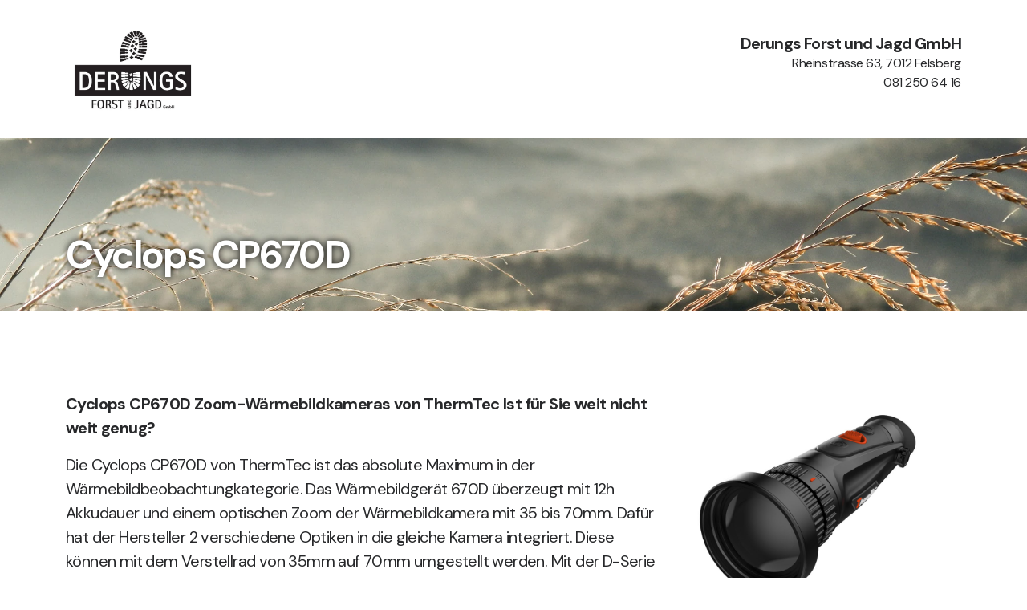

--- FILE ---
content_type: text/html; charset=UTF-8
request_url: https://www.derungsforst.ch/waermebildtechnik-thermfox/cyclops-cp670d/
body_size: 8003
content:

<!DOCTYPE html>
<html  lang="en">
	<head>
		<meta charset="utf-8" >
		<title>Derungs Forst und Jagd</title>
		<meta name="description" content="Derungs Forst und Jagd Devold Gallagher hanwag helly hansen honda husqvarna jagdhund la sportiva marmot meindl pewag pfanner swedteam union xjagd" />
		<meta name="viewport" content="width=device-width, initial-scale=1">
		<link rel="icon" href="https://www.derungsforst.ch/wp-content/themes/derungsforst/i/favicon.ico">
		<!-- AOS 3.0.0-beta.6 plugin CSS (Animations) -->
		<link rel="stylesheet" href="https://unpkg.com/aos@next/dist/aos.css" />
		<!-- Google Fonts -->
		<link href="https://fonts.googleapis.com/css2?family=DM+Sans:wght@100;200;300;400;500;600;700;800;900&family=DM+Sans:wght@100;200;300;400;500;600;700;800;900&subset=latin&display=swap" rel="stylesheet">
		<!-- Startup CSS + Bootstrap CSS (Styles for all blocks) -->
		<link href="https://www.derungsforst.ch/wp-content/themes/derungsforst/css/styles.css" rel="stylesheet" />
		<!-- jQuery 3.6.0 -->
		<script src="https://cdnjs.cloudflare.com/ajax/libs/jquery/3.6.0/jquery.min.js"></script>
		<!-- Open graph settings (social networks sharing settings) -->
		<meta name='twitter:card' content='summary_large_image'>
		<!-- Open graph settings end -->
		<meta name='robots' content='max-image-preview:large' />
	<style>img:is([sizes="auto" i], [sizes^="auto," i]) { contain-intrinsic-size: 3000px 1500px }</style>
	<script type="text/javascript">
/* <![CDATA[ */
window._wpemojiSettings = {"baseUrl":"https:\/\/s.w.org\/images\/core\/emoji\/16.0.1\/72x72\/","ext":".png","svgUrl":"https:\/\/s.w.org\/images\/core\/emoji\/16.0.1\/svg\/","svgExt":".svg","source":{"concatemoji":"https:\/\/www.derungsforst.ch\/wp-includes\/js\/wp-emoji-release.min.js?ver=6.8.3"}};
/*! This file is auto-generated */
!function(s,n){var o,i,e;function c(e){try{var t={supportTests:e,timestamp:(new Date).valueOf()};sessionStorage.setItem(o,JSON.stringify(t))}catch(e){}}function p(e,t,n){e.clearRect(0,0,e.canvas.width,e.canvas.height),e.fillText(t,0,0);var t=new Uint32Array(e.getImageData(0,0,e.canvas.width,e.canvas.height).data),a=(e.clearRect(0,0,e.canvas.width,e.canvas.height),e.fillText(n,0,0),new Uint32Array(e.getImageData(0,0,e.canvas.width,e.canvas.height).data));return t.every(function(e,t){return e===a[t]})}function u(e,t){e.clearRect(0,0,e.canvas.width,e.canvas.height),e.fillText(t,0,0);for(var n=e.getImageData(16,16,1,1),a=0;a<n.data.length;a++)if(0!==n.data[a])return!1;return!0}function f(e,t,n,a){switch(t){case"flag":return n(e,"\ud83c\udff3\ufe0f\u200d\u26a7\ufe0f","\ud83c\udff3\ufe0f\u200b\u26a7\ufe0f")?!1:!n(e,"\ud83c\udde8\ud83c\uddf6","\ud83c\udde8\u200b\ud83c\uddf6")&&!n(e,"\ud83c\udff4\udb40\udc67\udb40\udc62\udb40\udc65\udb40\udc6e\udb40\udc67\udb40\udc7f","\ud83c\udff4\u200b\udb40\udc67\u200b\udb40\udc62\u200b\udb40\udc65\u200b\udb40\udc6e\u200b\udb40\udc67\u200b\udb40\udc7f");case"emoji":return!a(e,"\ud83e\udedf")}return!1}function g(e,t,n,a){var r="undefined"!=typeof WorkerGlobalScope&&self instanceof WorkerGlobalScope?new OffscreenCanvas(300,150):s.createElement("canvas"),o=r.getContext("2d",{willReadFrequently:!0}),i=(o.textBaseline="top",o.font="600 32px Arial",{});return e.forEach(function(e){i[e]=t(o,e,n,a)}),i}function t(e){var t=s.createElement("script");t.src=e,t.defer=!0,s.head.appendChild(t)}"undefined"!=typeof Promise&&(o="wpEmojiSettingsSupports",i=["flag","emoji"],n.supports={everything:!0,everythingExceptFlag:!0},e=new Promise(function(e){s.addEventListener("DOMContentLoaded",e,{once:!0})}),new Promise(function(t){var n=function(){try{var e=JSON.parse(sessionStorage.getItem(o));if("object"==typeof e&&"number"==typeof e.timestamp&&(new Date).valueOf()<e.timestamp+604800&&"object"==typeof e.supportTests)return e.supportTests}catch(e){}return null}();if(!n){if("undefined"!=typeof Worker&&"undefined"!=typeof OffscreenCanvas&&"undefined"!=typeof URL&&URL.createObjectURL&&"undefined"!=typeof Blob)try{var e="postMessage("+g.toString()+"("+[JSON.stringify(i),f.toString(),p.toString(),u.toString()].join(",")+"));",a=new Blob([e],{type:"text/javascript"}),r=new Worker(URL.createObjectURL(a),{name:"wpTestEmojiSupports"});return void(r.onmessage=function(e){c(n=e.data),r.terminate(),t(n)})}catch(e){}c(n=g(i,f,p,u))}t(n)}).then(function(e){for(var t in e)n.supports[t]=e[t],n.supports.everything=n.supports.everything&&n.supports[t],"flag"!==t&&(n.supports.everythingExceptFlag=n.supports.everythingExceptFlag&&n.supports[t]);n.supports.everythingExceptFlag=n.supports.everythingExceptFlag&&!n.supports.flag,n.DOMReady=!1,n.readyCallback=function(){n.DOMReady=!0}}).then(function(){return e}).then(function(){var e;n.supports.everything||(n.readyCallback(),(e=n.source||{}).concatemoji?t(e.concatemoji):e.wpemoji&&e.twemoji&&(t(e.twemoji),t(e.wpemoji)))}))}((window,document),window._wpemojiSettings);
/* ]]> */
</script>
<style id='wp-emoji-styles-inline-css' type='text/css'>

	img.wp-smiley, img.emoji {
		display: inline !important;
		border: none !important;
		box-shadow: none !important;
		height: 1em !important;
		width: 1em !important;
		margin: 0 0.07em !important;
		vertical-align: -0.1em !important;
		background: none !important;
		padding: 0 !important;
	}
</style>
<link rel='stylesheet' id='wp-block-library-css' href='https://www.derungsforst.ch/wp-includes/css/dist/block-library/style.min.css?ver=6.8.3' type='text/css' media='all' />
<style id='classic-theme-styles-inline-css' type='text/css'>
/*! This file is auto-generated */
.wp-block-button__link{color:#fff;background-color:#32373c;border-radius:9999px;box-shadow:none;text-decoration:none;padding:calc(.667em + 2px) calc(1.333em + 2px);font-size:1.125em}.wp-block-file__button{background:#32373c;color:#fff;text-decoration:none}
</style>
<style id='global-styles-inline-css' type='text/css'>
:root{--wp--preset--aspect-ratio--square: 1;--wp--preset--aspect-ratio--4-3: 4/3;--wp--preset--aspect-ratio--3-4: 3/4;--wp--preset--aspect-ratio--3-2: 3/2;--wp--preset--aspect-ratio--2-3: 2/3;--wp--preset--aspect-ratio--16-9: 16/9;--wp--preset--aspect-ratio--9-16: 9/16;--wp--preset--color--black: #000000;--wp--preset--color--cyan-bluish-gray: #abb8c3;--wp--preset--color--white: #ffffff;--wp--preset--color--pale-pink: #f78da7;--wp--preset--color--vivid-red: #cf2e2e;--wp--preset--color--luminous-vivid-orange: #ff6900;--wp--preset--color--luminous-vivid-amber: #fcb900;--wp--preset--color--light-green-cyan: #7bdcb5;--wp--preset--color--vivid-green-cyan: #00d084;--wp--preset--color--pale-cyan-blue: #8ed1fc;--wp--preset--color--vivid-cyan-blue: #0693e3;--wp--preset--color--vivid-purple: #9b51e0;--wp--preset--gradient--vivid-cyan-blue-to-vivid-purple: linear-gradient(135deg,rgba(6,147,227,1) 0%,rgb(155,81,224) 100%);--wp--preset--gradient--light-green-cyan-to-vivid-green-cyan: linear-gradient(135deg,rgb(122,220,180) 0%,rgb(0,208,130) 100%);--wp--preset--gradient--luminous-vivid-amber-to-luminous-vivid-orange: linear-gradient(135deg,rgba(252,185,0,1) 0%,rgba(255,105,0,1) 100%);--wp--preset--gradient--luminous-vivid-orange-to-vivid-red: linear-gradient(135deg,rgba(255,105,0,1) 0%,rgb(207,46,46) 100%);--wp--preset--gradient--very-light-gray-to-cyan-bluish-gray: linear-gradient(135deg,rgb(238,238,238) 0%,rgb(169,184,195) 100%);--wp--preset--gradient--cool-to-warm-spectrum: linear-gradient(135deg,rgb(74,234,220) 0%,rgb(151,120,209) 20%,rgb(207,42,186) 40%,rgb(238,44,130) 60%,rgb(251,105,98) 80%,rgb(254,248,76) 100%);--wp--preset--gradient--blush-light-purple: linear-gradient(135deg,rgb(255,206,236) 0%,rgb(152,150,240) 100%);--wp--preset--gradient--blush-bordeaux: linear-gradient(135deg,rgb(254,205,165) 0%,rgb(254,45,45) 50%,rgb(107,0,62) 100%);--wp--preset--gradient--luminous-dusk: linear-gradient(135deg,rgb(255,203,112) 0%,rgb(199,81,192) 50%,rgb(65,88,208) 100%);--wp--preset--gradient--pale-ocean: linear-gradient(135deg,rgb(255,245,203) 0%,rgb(182,227,212) 50%,rgb(51,167,181) 100%);--wp--preset--gradient--electric-grass: linear-gradient(135deg,rgb(202,248,128) 0%,rgb(113,206,126) 100%);--wp--preset--gradient--midnight: linear-gradient(135deg,rgb(2,3,129) 0%,rgb(40,116,252) 100%);--wp--preset--font-size--small: 13px;--wp--preset--font-size--medium: 20px;--wp--preset--font-size--large: 36px;--wp--preset--font-size--x-large: 42px;--wp--preset--spacing--20: 0.44rem;--wp--preset--spacing--30: 0.67rem;--wp--preset--spacing--40: 1rem;--wp--preset--spacing--50: 1.5rem;--wp--preset--spacing--60: 2.25rem;--wp--preset--spacing--70: 3.38rem;--wp--preset--spacing--80: 5.06rem;--wp--preset--shadow--natural: 6px 6px 9px rgba(0, 0, 0, 0.2);--wp--preset--shadow--deep: 12px 12px 50px rgba(0, 0, 0, 0.4);--wp--preset--shadow--sharp: 6px 6px 0px rgba(0, 0, 0, 0.2);--wp--preset--shadow--outlined: 6px 6px 0px -3px rgba(255, 255, 255, 1), 6px 6px rgba(0, 0, 0, 1);--wp--preset--shadow--crisp: 6px 6px 0px rgba(0, 0, 0, 1);}:where(.is-layout-flex){gap: 0.5em;}:where(.is-layout-grid){gap: 0.5em;}body .is-layout-flex{display: flex;}.is-layout-flex{flex-wrap: wrap;align-items: center;}.is-layout-flex > :is(*, div){margin: 0;}body .is-layout-grid{display: grid;}.is-layout-grid > :is(*, div){margin: 0;}:where(.wp-block-columns.is-layout-flex){gap: 2em;}:where(.wp-block-columns.is-layout-grid){gap: 2em;}:where(.wp-block-post-template.is-layout-flex){gap: 1.25em;}:where(.wp-block-post-template.is-layout-grid){gap: 1.25em;}.has-black-color{color: var(--wp--preset--color--black) !important;}.has-cyan-bluish-gray-color{color: var(--wp--preset--color--cyan-bluish-gray) !important;}.has-white-color{color: var(--wp--preset--color--white) !important;}.has-pale-pink-color{color: var(--wp--preset--color--pale-pink) !important;}.has-vivid-red-color{color: var(--wp--preset--color--vivid-red) !important;}.has-luminous-vivid-orange-color{color: var(--wp--preset--color--luminous-vivid-orange) !important;}.has-luminous-vivid-amber-color{color: var(--wp--preset--color--luminous-vivid-amber) !important;}.has-light-green-cyan-color{color: var(--wp--preset--color--light-green-cyan) !important;}.has-vivid-green-cyan-color{color: var(--wp--preset--color--vivid-green-cyan) !important;}.has-pale-cyan-blue-color{color: var(--wp--preset--color--pale-cyan-blue) !important;}.has-vivid-cyan-blue-color{color: var(--wp--preset--color--vivid-cyan-blue) !important;}.has-vivid-purple-color{color: var(--wp--preset--color--vivid-purple) !important;}.has-black-background-color{background-color: var(--wp--preset--color--black) !important;}.has-cyan-bluish-gray-background-color{background-color: var(--wp--preset--color--cyan-bluish-gray) !important;}.has-white-background-color{background-color: var(--wp--preset--color--white) !important;}.has-pale-pink-background-color{background-color: var(--wp--preset--color--pale-pink) !important;}.has-vivid-red-background-color{background-color: var(--wp--preset--color--vivid-red) !important;}.has-luminous-vivid-orange-background-color{background-color: var(--wp--preset--color--luminous-vivid-orange) !important;}.has-luminous-vivid-amber-background-color{background-color: var(--wp--preset--color--luminous-vivid-amber) !important;}.has-light-green-cyan-background-color{background-color: var(--wp--preset--color--light-green-cyan) !important;}.has-vivid-green-cyan-background-color{background-color: var(--wp--preset--color--vivid-green-cyan) !important;}.has-pale-cyan-blue-background-color{background-color: var(--wp--preset--color--pale-cyan-blue) !important;}.has-vivid-cyan-blue-background-color{background-color: var(--wp--preset--color--vivid-cyan-blue) !important;}.has-vivid-purple-background-color{background-color: var(--wp--preset--color--vivid-purple) !important;}.has-black-border-color{border-color: var(--wp--preset--color--black) !important;}.has-cyan-bluish-gray-border-color{border-color: var(--wp--preset--color--cyan-bluish-gray) !important;}.has-white-border-color{border-color: var(--wp--preset--color--white) !important;}.has-pale-pink-border-color{border-color: var(--wp--preset--color--pale-pink) !important;}.has-vivid-red-border-color{border-color: var(--wp--preset--color--vivid-red) !important;}.has-luminous-vivid-orange-border-color{border-color: var(--wp--preset--color--luminous-vivid-orange) !important;}.has-luminous-vivid-amber-border-color{border-color: var(--wp--preset--color--luminous-vivid-amber) !important;}.has-light-green-cyan-border-color{border-color: var(--wp--preset--color--light-green-cyan) !important;}.has-vivid-green-cyan-border-color{border-color: var(--wp--preset--color--vivid-green-cyan) !important;}.has-pale-cyan-blue-border-color{border-color: var(--wp--preset--color--pale-cyan-blue) !important;}.has-vivid-cyan-blue-border-color{border-color: var(--wp--preset--color--vivid-cyan-blue) !important;}.has-vivid-purple-border-color{border-color: var(--wp--preset--color--vivid-purple) !important;}.has-vivid-cyan-blue-to-vivid-purple-gradient-background{background: var(--wp--preset--gradient--vivid-cyan-blue-to-vivid-purple) !important;}.has-light-green-cyan-to-vivid-green-cyan-gradient-background{background: var(--wp--preset--gradient--light-green-cyan-to-vivid-green-cyan) !important;}.has-luminous-vivid-amber-to-luminous-vivid-orange-gradient-background{background: var(--wp--preset--gradient--luminous-vivid-amber-to-luminous-vivid-orange) !important;}.has-luminous-vivid-orange-to-vivid-red-gradient-background{background: var(--wp--preset--gradient--luminous-vivid-orange-to-vivid-red) !important;}.has-very-light-gray-to-cyan-bluish-gray-gradient-background{background: var(--wp--preset--gradient--very-light-gray-to-cyan-bluish-gray) !important;}.has-cool-to-warm-spectrum-gradient-background{background: var(--wp--preset--gradient--cool-to-warm-spectrum) !important;}.has-blush-light-purple-gradient-background{background: var(--wp--preset--gradient--blush-light-purple) !important;}.has-blush-bordeaux-gradient-background{background: var(--wp--preset--gradient--blush-bordeaux) !important;}.has-luminous-dusk-gradient-background{background: var(--wp--preset--gradient--luminous-dusk) !important;}.has-pale-ocean-gradient-background{background: var(--wp--preset--gradient--pale-ocean) !important;}.has-electric-grass-gradient-background{background: var(--wp--preset--gradient--electric-grass) !important;}.has-midnight-gradient-background{background: var(--wp--preset--gradient--midnight) !important;}.has-small-font-size{font-size: var(--wp--preset--font-size--small) !important;}.has-medium-font-size{font-size: var(--wp--preset--font-size--medium) !important;}.has-large-font-size{font-size: var(--wp--preset--font-size--large) !important;}.has-x-large-font-size{font-size: var(--wp--preset--font-size--x-large) !important;}
:where(.wp-block-post-template.is-layout-flex){gap: 1.25em;}:where(.wp-block-post-template.is-layout-grid){gap: 1.25em;}
:where(.wp-block-columns.is-layout-flex){gap: 2em;}:where(.wp-block-columns.is-layout-grid){gap: 2em;}
:root :where(.wp-block-pullquote){font-size: 1.5em;line-height: 1.6;}
</style>
<link rel='stylesheet' id='simply-gallery-block-frontend-css' href='https://www.derungsforst.ch/wp-content/plugins/simply-gallery-block/blocks/pgc_sgb.min.style.css?ver=3.3.1' type='text/css' media='all' />
<link rel='stylesheet' id='pgc-simply-gallery-plugin-lightbox-style-css' href='https://www.derungsforst.ch/wp-content/plugins/simply-gallery-block/plugins/pgc_sgb_lightbox.min.style.css?ver=3.3.1' type='text/css' media='all' />
<link rel="https://api.w.org/" href="https://www.derungsforst.ch/wp-json/" /><link rel="alternate" title="JSON" type="application/json" href="https://www.derungsforst.ch/wp-json/wp/v2/pages/173" /><link rel="EditURI" type="application/rsd+xml" title="RSD" href="https://www.derungsforst.ch/xmlrpc.php?rsd" />
<meta name="generator" content="WordPress 6.8.3" />
<link rel="canonical" href="https://www.derungsforst.ch/waermebildtechnik-thermfox/cyclops-cp670d/" />
<link rel='shortlink' href='https://www.derungsforst.ch/?p=173' />
<link rel="alternate" title="oEmbed (JSON)" type="application/json+oembed" href="https://www.derungsforst.ch/wp-json/oembed/1.0/embed?url=https%3A%2F%2Fwww.derungsforst.ch%2Fwaermebildtechnik-thermfox%2Fcyclops-cp670d%2F" />
<link rel="alternate" title="oEmbed (XML)" type="text/xml+oembed" href="https://www.derungsforst.ch/wp-json/oembed/1.0/embed?url=https%3A%2F%2Fwww.derungsforst.ch%2Fwaermebildtechnik-thermfox%2Fcyclops-cp670d%2F&#038;format=xml" />
<noscript><style>.simply-gallery-amp{ display: block !important; }</style></noscript><noscript><style>.sgb-preloader{ display: none !important; }</style></noscript><link rel="icon" href="https://www.derungsforst.ch/wp-content/uploads/2024/04/favicon-192x192-1-150x150.png" sizes="32x32" />
<link rel="icon" href="https://www.derungsforst.ch/wp-content/uploads/2024/04/favicon-192x192-1.png" sizes="192x192" />
<link rel="apple-touch-icon" href="https://www.derungsforst.ch/wp-content/uploads/2024/04/favicon-192x192-1.png" />
<meta name="msapplication-TileImage" content="https://www.derungsforst.ch/wp-content/uploads/2024/04/favicon-192x192-1.png" />
	</head> 
<body>

<!-- Header -->
<nav class="py-4 py-lg-7">
  <div>
	  <div class="container">
		  <div class="row justify-content-between align-items-center">
			  <div class="col-12 text-center text-md-start col-md-2 pb-sm-4 p-md-0 pb-4">
				  <a href="https://www.derungsforst.ch">
					  <img src="https://www.derungsforst.ch/wp-content/themes/derungsforst/i/derungsforst-logo.webp" alt="" class="img-fluid" data-aos="fade-down" data-aos-delay="0">						
				  </a>
			  </div>
			  <div class="col-12 text-center col-md-7 text-md-end">
				  <h5 class="text-dark-1">
							  Derungs Forst und Jagd GmbH
				  </h5>
				  <p class="text-dark-1">
							  Rheinstrasse 63, 7012 Felsberg
					  <br>081 250 64 16
				  </p>
			  </div>
		  </div>
	  </div>
  </div>
</nav>
<!-- Header -->
<header class="pt-20 bg-size-cover bg-position-center" data-bg-src="https://www.derungsforst.ch/wp-content/themes/derungsforst/i/bg-home.webp">
<div class="container py-lg-5 my-lg-5">
	<div class="row align-items-center flex-md-row-reverse">
		<div class="mt-8 mt-md-0">
			<h1 class="mb-6 display-5 text-light-1" data-aos="fade-down" data-aos-delay="150">
				<span style="text-shadow: 0px 0px 10px #000000;">Cyclops CP670D</span>
			</h1>
		</div>
	</div>
</div>
</header>

<section class="py-10 py-lg-20 text-dark-1 fs-3">
  <div class="container">
	  <div class="row justify-content-lg-between">
		  <!---<h3>Cyclops CP670D</h3>--->
		  <div class="col-lg-12">
			
<div class="wp-block-columns is-layout-flex wp-container-core-columns-is-layout-9d6595d7 wp-block-columns-is-layout-flex">
<div class="wp-block-column is-layout-flow wp-block-column-is-layout-flow" style="flex-basis:66.66%">
<p><strong>Cyclops CP670D Zoom-Wärmebildkameras von ThermTec Ist für Sie weit nicht weit genug? </strong></p>



<p>Die Cyclops CP670D von ThermTec ist das absolute Maximum in der Wärmebildbeobachtungkategorie. Das Wärmebildgerät 670D überzeugt mit 12h Akkudauer und einem optischen Zoom der Wärmebildkamera mit 35 bis 70mm. Dafür hat der Hersteller 2 verschiedene Optiken in die gleiche Kamera integriert. Diese können mit dem Verstellrad von 35mm auf 70mm umgestellt werden. Mit der D-Serie von ThermTec haben Sie die richtige Kamera dabei um in ultragrosser Distanz Tiere zu erkennen. Das Ansprechen und die Bildqualität in kurzer Distanz lässt das Wärmebildtechnikherz höher schlagen. Die CP670D bietet feinste Auflösung und höchste Reichweite welche hier in einem Gerät verbaut wurde. Wie bei allen ThermTec Geräten sind AI-LRF, MotionDetecion, WLAN X2 und IP67 Schutz für wiedrige Wetterbedingungen Standard.</p>



<ul class="wp-block-list">
<li>640&#215;512 Pixel /35-70mm UltraZoomoptik mit höchster Reichweite</li>



<li>12 Stunden Akku-Dauer</li>



<li>einfache Bedienung mit Joystick</li>



<li>feinste Bildqualität</li>



<li>AI Distanzmesser integriert</li>



<li>optimal für Brillenträger</li>
</ul>
</div>



<div class="wp-block-column is-layout-flow wp-block-column-is-layout-flow" style="flex-basis:33.33%">
<figure class="wp-block-image size-large"><img fetchpriority="high" decoding="async" width="1024" height="818" src="https://www.derungsforst.ch/wp-content/uploads/2024/04/CP670D-1024x818.jpg" alt="" class="wp-image-174" srcset="https://www.derungsforst.ch/wp-content/uploads/2024/04/CP670D-1024x818.jpg 1024w, https://www.derungsforst.ch/wp-content/uploads/2024/04/CP670D-300x240.jpg 300w, https://www.derungsforst.ch/wp-content/uploads/2024/04/CP670D-768x614.jpg 768w, https://www.derungsforst.ch/wp-content/uploads/2024/04/CP670D-1536x1228.jpg 1536w, https://www.derungsforst.ch/wp-content/uploads/2024/04/CP670D-2048x1637.jpg 2048w" sizes="(max-width: 1024px) 100vw, 1024px" /></figure>
</div>
</div>



<p><a href="https://www.derungsforst.ch/waermebildtechnik-thermfox/" data-type="page" data-id="115">&lt; zurück zur Übersicht</a></p>
		  </div>
	  </div>
  </div>
</section>
	  
<!-- Footer -->
<section class="py-10 py-lg-20 bg-bg-1">
	<div class="container">
		<div class="row">
			<div class="col-sm-7 col-lg-6 col-md-6 col-xl-6">
				<h4 class="text-light-1" data-aos="fade-down" data-aos-delay="250">
			Derungs Forst und Jagd GmbH
				</h4>
				<p class="fs-2 text-light-1" data-aos="fade-down" data-aos-delay="500">
			Rheinstrasse 63
					<br>
7012 Felsberg
					<br>
Telefon: 081 250 64 16
					<br>
Mobile: 079 339 28 92
					<br>
E-mail: <a href="mailto:info@derungsforst.ch">info@derungsforst.ch</a>
				</p>
			</div>
			<div class="col-xl col-lg col-md col-sm">
			</div>
			<div class="col-sm-4 col-md-4 col-xl-3 col-lg-3 px-16 px-sm-0">
				<div class="float-xl-end text-xl-end" data-aos="fade-down" data-aos-delay="0">
					<img src="https://www.derungsforst.ch/wp-content/themes/derungsforst/i/derungsforst-logo.webp" alt="" class="img-fluid">
				</div>
			</div>
		</div>
	</div>
</section>

<footer class="pb-md-8 pt-md-10 py-8 text-center bg-bg-1">
	<div class="container">
		<!--- 
		<a href="#" target="_blank" class="mx-3" data-aos="fade-down" data-aos-delay="0">
			<svg width="24" height="24" viewBox="0 0 24 24" fill="none" xmlns="http://www.w3.org/2000/svg" class="fill-light-1">
				<path d="M22.4591 6C21.6891 6.35 20.8591 6.58 19.9991 6.69C20.8791 6.16 21.5591 5.32 21.8791 4.31C21.0491 4.81 20.1291 5.16 19.1591 5.36C18.3691 4.5 17.2591 4 15.9991 4C13.6491 4 11.7291 5.92 11.7291 8.29C11.7291 8.63 11.7691 8.96 11.8391 9.27C8.27906 9.09 5.10906 7.38 2.99906 4.79C2.62906 5.42 2.41906 6.16 2.41906 6.94C2.41906 8.43 3.16906 9.75 4.32906 10.5C3.61906 10.5 2.95906 10.3 2.37906 10V10.03C2.37906 12.11 3.85906 13.85 5.81906 14.24C5.18979 14.4122 4.52916 14.4362 3.88906 14.31C4.16067 15.1625 4.6926 15.9084 5.41008 16.4429C6.12756 16.9775 6.99451 17.2737 7.88906 17.29C6.37269 18.4904 4.49306 19.1393 2.55906 19.13C2.21906 19.13 1.87906 19.11 1.53906 19.07C3.43906 20.29 5.69906 21 8.11906 21C15.9991 21 20.3291 14.46 20.3291 8.79C20.3291 8.6 20.3291 8.42 20.3191 8.23C21.1591 7.63 21.8791 6.87 22.4591 6Z">
				</path>
			</svg>
		</a> 
		--->
		<a href="https://www.facebook.com/derungsforst" target="_blank" class="mx-3" data-aos="fade-down" data-aos-delay="150">
			<svg width="24" height="24" viewBox="0 0 24 24" fill="none" xmlns="http://www.w3.org/2000/svg" class="fill-light-1">
				<path d="M12 2.03906C6.5 2.03906 2 6.52906 2 12.0591C2 17.0591 5.66 21.2091 10.44 21.9591V14.9591H7.9V12.0591H10.44V9.84906C10.44 7.33906 11.93 5.95906 14.22 5.95906C15.31 5.95906 16.45 6.14906 16.45 6.14906V8.61906H15.19C13.95 8.61906 13.56 9.38906 13.56 10.1791V12.0591H16.34L15.89 14.9591H13.56V21.9591C15.9164 21.5869 18.0622 20.3846 19.6099 18.5691C21.1576 16.7537 22.0054 14.4447 22 12.0591C22 6.52906 17.5 2.03906 12 2.03906Z">
				</path>
			</svg>
		</a>
		<a href="https://instagram.com/derungs_forst_jagd?igshid=1ln3x8u7s43q9" target="_blank" class="mx-3" data-aos="fade-down" data-aos-delay="250">
			<svg width="24" height="24" viewBox="0 0 24 24" fill="none" xmlns="http://www.w3.org/2000/svg" class="fill-light-1">
				<path d="M7.8 2H16.2C19.4 2 22 4.6 22 7.8V16.2C22 17.7383 21.3889 19.2135 20.3012 20.3012C19.2135 21.3889 17.7383 22 16.2 22H7.8C4.6 22 2 19.4 2 16.2V7.8C2 6.26174 2.61107 4.78649 3.69878 3.69878C4.78649 2.61107 6.26174 2 7.8 2ZM7.6 4C6.64522 4 5.72955 4.37928 5.05442 5.05442C4.37928 5.72955 4 6.64522 4 7.6V16.4C4 18.39 5.61 20 7.6 20H16.4C17.3548 20 18.2705 19.6207 18.9456 18.9456C19.6207 18.2705 20 17.3548 20 16.4V7.6C20 5.61 18.39 4 16.4 4H7.6ZM17.25 5.5C17.5815 5.5 17.8995 5.6317 18.1339 5.86612C18.3683 6.10054 18.5 6.41848 18.5 6.75C18.5 7.08152 18.3683 7.39946 18.1339 7.63388C17.8995 7.8683 17.5815 8 17.25 8C16.9185 8 16.6005 7.8683 16.3661 7.63388C16.1317 7.39946 16 7.08152 16 6.75C16 6.41848 16.1317 6.10054 16.3661 5.86612C16.6005 5.6317 16.9185 5.5 17.25 5.5ZM12 7C13.3261 7 14.5979 7.52678 15.5355 8.46447C16.4732 9.40215 17 10.6739 17 12C17 13.3261 16.4732 14.5979 15.5355 15.5355C14.5979 16.4732 13.3261 17 12 17C10.6739 17 9.40215 16.4732 8.46447 15.5355C7.52678 14.5979 7 13.3261 7 12C7 10.6739 7.52678 9.40215 8.46447 8.46447C9.40215 7.52678 10.6739 7 12 7ZM12 9C11.2044 9 10.4413 9.31607 9.87868 9.87868C9.31607 10.4413 9 11.2044 9 12C9 12.7956 9.31607 13.5587 9.87868 14.1213C10.4413 14.6839 11.2044 15 12 15C12.7956 15 13.5587 14.6839 14.1213 14.1213C14.6839 13.5587 15 12.7956 15 12C15 11.2044 14.6839 10.4413 14.1213 9.87868C13.5587 9.31607 12.7956 9 12 9Z">
				</path>
			</svg>
		</a>
		<div class="mt-10 mb-8 border-bottom border-light-3" data-aos="fade-down" data-aos-delay="400">
		</div>
		<p class="fs-5 mb-0 text-light-2" data-aos="fade-down" data-aos-delay="500">
			© 2026 Derungs Forst und Jagd GmbH
		</p>
		<p class="text-xl-center mt-3">
			<a href="https://axanet.ch" title="axanet" target="_blank">
				<img src="https://axanet.ch/wp-content/uploads/2023/09/axanet-website-favicon-black-ax.png" style="width: 20px;" alt="axanet"/>
			</a>
		</p>
	</div>
</footer>


<!-- Bootstrap JS -->
<script src="https://cdn.jsdelivr.net/npm/bootstrap@5.1.2/dist/js/bootstrap.bundle.min.js"></script>

<!-- AOS 3.0.0-beta.6 plugin JS (Animations) -->
<script src="https://unpkg.com/aos@next/dist/aos.js"></script>

<!-- Startup JS -->
<script src="https://www.derungsforst.ch/wp-content/themes/derungsforst/js/scripts.js"></script>
<script type="speculationrules">
{"prefetch":[{"source":"document","where":{"and":[{"href_matches":"\/*"},{"not":{"href_matches":["\/wp-*.php","\/wp-admin\/*","\/wp-content\/uploads\/*","\/wp-content\/*","\/wp-content\/plugins\/*","\/wp-content\/themes\/derungsforst\/*","\/*\\?(.+)"]}},{"not":{"selector_matches":"a[rel~=\"nofollow\"]"}},{"not":{"selector_matches":".no-prefetch, .no-prefetch a"}}]},"eagerness":"conservative"}]}
</script>
<style id='core-block-supports-inline-css' type='text/css'>
.wp-container-core-columns-is-layout-9d6595d7{flex-wrap:nowrap;}
</style>
<script type="text/javascript" id="pgc-simply-gallery-plugin-lightbox-script-js-extra">
/* <![CDATA[ */
var PGC_SGB_LIGHTBOX = {"lightboxPreset":{"nativGalleryEnable":true,"nativeAttachment":true,"singletonAttachment":true,"groupingAllImages":false,"lightboxType":"classic","copyRProtection":false,"copyRAlert":"Hello, this photo is mine!","sliderScrollNavi":false,"sliderNextPrevAnimation":"animation","galleryScrollPositionControll":false,"sliderItemCounterEnable":true,"sliderItemTitleEnable":false,"sliderItemTitleFontSize":18,"sliderItemTitleTextColor":"rgba(255,255,255,1)","itemCounterColor":"rgba(255,255,255,1)","sliderThumbBarEnable":true,"sliderThumbBarHoverColor":"rgba(240,240,240,1)","sliderBgColor":"rgba(0,0,0,0.8)","sliderPreloaderColor":"rgba(240,240,240,1)","sliderHeaderFooterBgColor":"rgba(0,0,0,0.4)","sliderNavigationColor":"rgba(0,0,0,0)","sliderNavigationColorOver":"rgba(255,255,255,0)","sliderNavigationIconColor":"rgba(255,255,255,1)","sliderNavigationIconColorOver":"rgba(234,234,234,1)","sliderSlideshow":true,"sliderSlideshowDelay":8,"slideshowIndicatorColor":"rgba(255,255,255,1)","slideshowIndicatorColorBg":"rgba(255,255,255,0.5)","sliderThumbSubMenuBackgroundColor":"rgba(255,255,255,0)","sliderThumbSubMenuBackgroundColorOver":"rgba(255,255,255,1)","sliderThumbSubMenuIconColor":"rgba(255,255,255,1)","sliderThumbSubMenuIconHoverColor":"rgba(0,0,0,1)","sliderSocialShareEnabled":true,"sliderZoomEnable":true,"sliderFullscreenEnabled":true,"modaBgColor":"rgba(0,0,0,0.8)","modalIconColor":"rgba(255,255,255,1)","modalIconColorHover":"rgba(255,255,255,0.8)","shareFacebook":true,"shareTwitter":true,"sharePinterest":true,"sliderItemDownload":true,"shareCopyLink":true},"postType":"page","lightboxSettigs":""};
/* ]]> */
</script>
<script type="text/javascript" src="https://www.derungsforst.ch/wp-content/plugins/simply-gallery-block/plugins/pgc_sgb_lightbox.min.js?ver=3.3.1" id="pgc-simply-gallery-plugin-lightbox-script-js"></script>
<script type="text/javascript" src="https://www.derungsforst.ch/wp-content/plugins/page-links-to/dist/new-tab.js?ver=3.3.7" id="page-links-to-js"></script>

</body>
</html>

--- FILE ---
content_type: text/css
request_url: https://www.derungsforst.ch/wp-content/themes/derungsforst/css/styles.css
body_size: 34056
content:
@charset "UTF-8";
/*
	Please, compile this file to /css/styles.css (or /css/styles.min.css);
	You can change the variables in the _custom-variables.scss file;
	All additional classes, styles, etc. can be found in the _custom.scss file;
	All other imports are copy-pasted from the bootstrap.scss file. You can comment imports that you don't use to make compiled CSS file weight less.
*/
/*
	Unfortunately, if we want to use some values from the _variables.scss, we should set them here too. 

	Otherwise, we'll catch an error that this variable is undefined. 
	This is caused because this file included in bootstrap.scss BEFORE the _variables.scss - 
	we MUST do that because of all the variables in the _variables.scss file has a !default statement. 
	That means that since this variable was defined it can not be overwritten anymore. 
	That's why we must put our variables before the default Bootstrap variables to overwrite them, 
	instead of simply including this file after the _variables.scss. 

	Weird, right? :)

	For example, we assign these default variables here:
	$white, $teal, $cyan, $font-size-base, $font-weight-bold (maybe some others after writing this comment)
*/
:root {
  --bs-blue: #3C7EFF;
  --bs-indigo: #6610F2;
  --bs-purple: #B822FF;
  --bs-pink: #D63384;
  --bs-red: #DC3545;
  --bs-orange: #FD7E14;
  --bs-yellow: #FFA722;
  --bs-green: #8BD74E;
  --bs-teal: #20c997;
  --bs-cyan: #0dcaf0;
  --bs-white: #ffffff;
  --bs-gray: rgba(255, 255, 255, 0.7);
  --bs-gray-dark: rgba(39, 40, 42, 0.7);
  --bs-gray-100: #f8f9fa;
  --bs-gray-200: #e9ecef;
  --bs-gray-300: #dee2e6;
  --bs-gray-400: #ced4da;
  --bs-gray-500: #adb5bd;
  --bs-gray-600: #6c757d;
  --bs-gray-700: #495057;
  --bs-gray-800: #343a40;
  --bs-gray-900: #212529;
  --bs-action-1: #3C7EFF;
  --bs-action-2: #6610F2;
  --bs-action-3: #B822FF;
  --bs-action-4: #D63384;
  --bs-action-5: #DC3545;
  --bs-action-6: #FD7E14;
  --bs-action-7: #FFA722;
  --bs-action-8: #8BD74E;
  --bs-dark-1: #27282A;
  --bs-dark-2: rgba(39, 40, 42, 0.7);
  --bs-dark-3: rgba(39, 40, 42, 0.3);
  --bs-light-1: #ffffff;
  --bs-light-2: rgba(255, 255, 255, 0.7);
  --bs-light-3: rgba(255, 255, 255, 0.45);
  --bs-bg-1: #000000;
  --bs-bg-2: #F5F5F5;
  --bs-bg-3: #ffffff;
  --bs-action-1-rgb: 60, 126, 255;
  --bs-action-2-rgb: 102, 16, 242;
  --bs-action-3-rgb: 184, 34, 255;
  --bs-action-4-rgb: 214, 51, 132;
  --bs-action-5-rgb: 220, 53, 69;
  --bs-action-6-rgb: 253, 126, 20;
  --bs-action-7-rgb: 255, 167, 34;
  --bs-action-8-rgb: 139, 215, 78;
  --bs-dark-1-rgb: 39, 40, 42;
  --bs-dark-2-rgb: 39, 40, 42;
  --bs-dark-3-rgb: 39, 40, 42;
  --bs-light-1-rgb: 255, 255, 255;
  --bs-light-2-rgb: 255, 255, 255;
  --bs-light-3-rgb: 255, 255, 255;
  --bs-bg-1-rgb: 0, 0, 0;
  --bs-bg-2-rgb: 245, 245, 245;
  --bs-bg-3-rgb: 255, 255, 255;
  --bs-white-rgb: 255, 255, 255;
  --bs-black-rgb: 39, 40, 42;
  --bs-body-color-rgb: 39, 40, 42;
  --bs-body-bg-rgb: 255, 255, 255;
  --bs-font-sans-serif: "DM Sans", system-ui, -apple-system, "Segoe UI", Roboto, "Helvetica Neue", Arial, "Noto Sans", "Liberation Sans", sans-serif, "Apple Color Emoji", "Segoe UI Emoji", "Segoe UI Symbol", "Noto Color Emoji";
  --bs-font-monospace: SFMono-Regular, Menlo, Monaco, Consolas, "Liberation Mono", "Courier New", monospace;
  --bs-gradient: linear-gradient(180deg, rgba(255, 255, 255, 0.15), rgba(255, 255, 255, 0));
  --bs-body-font-family: var(--bs-font-sans-serif);
  --bs-body-font-size: 1rem;
  --bs-body-font-weight: 400;
  --bs-body-line-height: 1.5;
  --bs-body-color: rgba(39, 40, 42, 0.7);
  --bs-body-bg: #ffffff;
}

*,
*::before,
*::after {
  box-sizing: border-box;
}

@media (prefers-reduced-motion: no-preference) {
  :root {
    scroll-behavior: smooth;
  }
}

body {
  margin: 0;
  font-family: var(--bs-body-font-family);
  font-size: var(--bs-body-font-size);
  font-weight: var(--bs-body-font-weight);
  line-height: var(--bs-body-line-height);
  color: var(--bs-body-color);
  text-align: var(--bs-body-text-align);
  background-color: var(--bs-body-bg);
  -webkit-text-size-adjust: 100%;
  -webkit-tap-highlight-color: rgba(39, 40, 42, 0);
}

hr {
  margin: 1rem 0;
  color: inherit;
  background-color: currentColor;
  border: 0;
  opacity: 0.25;
}

hr:not([size]) {
  height: 1px;
}

h6, .h6, h5, .h5, h4, .h4, h3, .h3, h2, .h2, h1, .h1 {
  margin-top: 0;
  margin-bottom: 0;
  font-family: DM Sans;
  font-weight: 700;
  line-height: 1.25;
  color: #27282A;
}

h1, .h1 {
  font-size: calc(1.35rem + 1.2vw);
}
@media (min-width: 1200px) {
  h1, .h1 {
    font-size: 2.25rem;
  }
}

h2, .h2 {
  font-size: calc(1.325rem + 0.9vw);
}
@media (min-width: 1200px) {
  h2, .h2 {
    font-size: 2rem;
  }
}

h3, .h3 {
  font-size: calc(1.3rem + 0.6vw);
}
@media (min-width: 1200px) {
  h3, .h3 {
    font-size: 1.75rem;
  }
}

h4, .h4 {
  font-size: calc(1.275rem + 0.3vw);
}
@media (min-width: 1200px) {
  h4, .h4 {
    font-size: 1.5rem;
  }
}

h5, .h5 {
  font-size: 1.25rem;
}

h6, .h6 {
  font-size: 1rem;
}

p {
  margin-top: 0;
  margin-bottom: 1rem;
}

abbr[title],
abbr[data-bs-original-title] {
  text-decoration: underline dotted;
  cursor: help;
  text-decoration-skip-ink: none;
}

address {
  margin-bottom: 1rem;
  font-style: normal;
  line-height: inherit;
}

ol,
ul {
  padding-left: 2rem;
}

ol,
ul,
dl {
  margin-top: 0;
  margin-bottom: 1rem;
}

ol ol,
ul ul,
ol ul,
ul ol {
  margin-bottom: 0;
}

dt {
  font-weight: 700;
}

dd {
  margin-bottom: 0.5rem;
  margin-left: 0;
}

blockquote {
  margin: 0 0 1rem;
}

b,
strong {
  font-weight: bolder;
}

small, .small {
  font-size: 0.875em;
}

mark, .mark {
  padding: 0.2em;
  background-color: #fcf8e3;
}

sub,
sup {
  position: relative;
  font-size: 0.75em;
  line-height: 0;
  vertical-align: baseline;
}

sub {
  bottom: -0.25em;
}

sup {
  top: -0.5em;
}

a {
  color: #fea723;
  text-decoration: none;
}
a:hover {
  color: #ce881e;
  text-decoration: none;
}

a:not([href]):not([class]), a:not([href]):not([class]):hover {
  color: inherit;
  text-decoration: none;
}

pre,
code,
kbd,
samp {
  font-family: var(--bs-font-monospace);
  font-size: 1em;
  direction: ltr /* rtl:ignore */;
  unicode-bidi: bidi-override;
}

pre {
  display: block;
  margin-top: 0;
  margin-bottom: 1rem;
  overflow: auto;
  font-size: 0.875em;
}
pre code {
  font-size: inherit;
  color: inherit;
  word-break: normal;
}

code {
  font-size: 0.875em;
  color: #d63384;
  word-wrap: break-word;
}
a > code {
  color: inherit;
}

kbd {
  padding: 0.2rem 0.4rem;
  font-size: 0.875em;
  color: #ffffff;
  background-color: #212529;
  border-radius: 0.3125rem;
}
kbd kbd {
  padding: 0;
  font-size: 1em;
  font-weight: 700;
}

figure {
  margin: 0 0 1rem;
}

img,
svg {
  vertical-align: middle;
}

table {
  caption-side: bottom;
  border-collapse: collapse;
}

caption {
  padding-top: 0.5rem;
  padding-bottom: 0.5rem;
  color: #6c757d;
  text-align: left;
}

th {
  text-align: inherit;
  text-align: -webkit-match-parent;
}

thead,
tbody,
tfoot,
tr,
td,
th {
  border-color: inherit;
  border-style: solid;
  border-width: 0;
}

label {
  display: inline-block;
}

button {
  border-radius: 0;
}

button:focus:not(:focus-visible) {
  outline: 0;
}

input,
button,
select,
optgroup,
textarea {
  margin: 0;
  font-family: inherit;
  font-size: inherit;
  line-height: inherit;
}

button,
select {
  text-transform: none;
}

[role=button] {
  cursor: pointer;
}

select {
  word-wrap: normal;
}
select:disabled {
  opacity: 1;
}

[list]::-webkit-calendar-picker-indicator {
  display: none;
}

button,
[type=button],
[type=reset],
[type=submit] {
  -webkit-appearance: button;
}
button:not(:disabled),
[type=button]:not(:disabled),
[type=reset]:not(:disabled),
[type=submit]:not(:disabled) {
  cursor: pointer;
}

::-moz-focus-inner {
  padding: 0;
  border-style: none;
}

textarea {
  resize: vertical;
}

fieldset {
  min-width: 0;
  padding: 0;
  margin: 0;
  border: 0;
}

legend {
  float: left;
  width: 100%;
  padding: 0;
  margin-bottom: 0.5rem;
  font-size: calc(1.275rem + 0.3vw);
  line-height: inherit;
}
@media (min-width: 1200px) {
  legend {
    font-size: 1.5rem;
  }
}
legend + * {
  clear: left;
}

::-webkit-datetime-edit-fields-wrapper,
::-webkit-datetime-edit-text,
::-webkit-datetime-edit-minute,
::-webkit-datetime-edit-hour-field,
::-webkit-datetime-edit-day-field,
::-webkit-datetime-edit-month-field,
::-webkit-datetime-edit-year-field {
  padding: 0;
}

::-webkit-inner-spin-button {
  height: auto;
}

[type=search] {
  outline-offset: -2px;
  -webkit-appearance: textfield;
}

/* rtl:raw:
[type="tel"],
[type="url"],
[type="email"],
[type="number"] {
  direction: ltr;
}
*/
::-webkit-search-decoration {
  -webkit-appearance: none;
}

::-webkit-color-swatch-wrapper {
  padding: 0;
}

::file-selector-button {
  font: inherit;
}

::-webkit-file-upload-button {
  font: inherit;
  -webkit-appearance: button;
}

output {
  display: inline-block;
}

iframe {
  border: 0;
}

summary {
  display: list-item;
  cursor: pointer;
}

progress {
  vertical-align: baseline;
}

[hidden] {
  display: none !important;
}

.lead {
  font-size: 1.25rem;
  font-weight: 300;
}

.display-1 {
  font-size: calc(1.675rem + 5.1vw);
  font-weight: 700;
  line-height: 1.1;
}
@media (min-width: 1200px) {
  .display-1 {
    font-size: 5.5rem;
  }
}

.display-2 {
  font-size: calc(1.625rem + 4.5vw);
  font-weight: 700;
  line-height: 1.1;
}
@media (min-width: 1200px) {
  .display-2 {
    font-size: 5rem;
  }
}

.display-3 {
  font-size: calc(1.575rem + 3.9vw);
  font-weight: 700;
  line-height: 1.1;
}
@media (min-width: 1200px) {
  .display-3 {
    font-size: 4.5rem;
  }
}

.display-4 {
  font-size: calc(1.5rem + 3vw);
  font-weight: 700;
  line-height: 1.1;
}
@media (min-width: 1200px) {
  .display-4 {
    font-size: 3.75rem;
  }
}

.display-5 {
  font-size: calc(1.425rem + 2.1vw);
  font-weight: 700;
  line-height: 1.1;
}
@media (min-width: 1200px) {
  .display-5 {
    font-size: 3rem;
  }
}

.display-6 {
  font-size: calc(1.375rem + 1.5vw);
  font-weight: 700;
  line-height: 1.1;
}
@media (min-width: 1200px) {
  .display-6 {
    font-size: 2.5rem;
  }
}

.list-unstyled {
  padding-left: 0;
  list-style: none;
}

.list-inline {
  padding-left: 0;
  list-style: none;
}

.list-inline-item {
  display: inline-block;
}
.list-inline-item:not(:last-child) {
  margin-right: 0.5rem;
}

.initialism {
  font-size: 0.875em;
  text-transform: uppercase;
}

.blockquote {
  margin-bottom: 1rem;
  font-size: 1.25rem;
}
.blockquote > :last-child {
  margin-bottom: 0;
}

.blockquote-footer {
  margin-top: -1rem;
  margin-bottom: 1rem;
  font-size: 0.875em;
  color: #6c757d;
}
.blockquote-footer::before {
  content: "— ";
}

.img-fluid {
  max-width: 100%;
  height: auto;
}

.img-thumbnail {
  padding: 0.25rem;
  background-color: #ffffff;
  border: 1px solid #dee2e6;
  border-radius: 0.625rem;
  max-width: 100%;
  height: auto;
}

.figure {
  display: inline-block;
}

.figure-img {
  margin-bottom: 0.5rem;
  line-height: 1;
}

.figure-caption {
  font-size: 0.875em;
  color: #6c757d;
}

.container,
.container-fluid,
.container-xxl,
.container-xl,
.container-lg,
.container-md,
.container-sm {
  width: 100%;
  padding-right: var(--bs-gutter-x, 0.75rem);
  padding-left: var(--bs-gutter-x, 0.75rem);
  margin-right: auto;
  margin-left: auto;
}

@media (min-width: 576px) {
  .container-sm, .container {
    max-width: 540px;
  }
}
@media (min-width: 768px) {
  .container-md, .container-sm, .container {
    max-width: 720px;
  }
}
@media (min-width: 992px) {
  .container-lg, .container-md, .container-sm, .container {
    max-width: 960px;
  }
}
@media (min-width: 1200px) {
  .container-xl, .container-lg, .container-md, .container-sm, .container {
    max-width: 1140px;
  }
}
@media (min-width: 1400px) {
  .container-xxl, .container-xl, .container-lg, .container-md, .container-sm, .container {
    max-width: 1320px;
  }
}
.row {
  --bs-gutter-x: 1.5rem;
  --bs-gutter-y: 0;
  display: flex;
  flex-wrap: wrap;
  margin-top: calc(-1 * var(--bs-gutter-y));
  margin-right: calc(-0.5 * var(--bs-gutter-x));
  margin-left: calc(-0.5 * var(--bs-gutter-x));
}
.row > * {
  flex-shrink: 0;
  width: 100%;
  max-width: 100%;
  padding-right: calc(var(--bs-gutter-x) * 0.5);
  padding-left: calc(var(--bs-gutter-x) * 0.5);
  margin-top: var(--bs-gutter-y);
}

.col {
  flex: 1 0 0%;
}

.row-cols-auto > * {
  flex: 0 0 auto;
  width: auto;
}

.row-cols-1 > * {
  flex: 0 0 auto;
  width: 100%;
}

.row-cols-2 > * {
  flex: 0 0 auto;
  width: 50%;
}

.row-cols-3 > * {
  flex: 0 0 auto;
  width: 33.3333333333%;
}

.row-cols-4 > * {
  flex: 0 0 auto;
  width: 25%;
}

.row-cols-5 > * {
  flex: 0 0 auto;
  width: 20%;
}

.row-cols-6 > * {
  flex: 0 0 auto;
  width: 16.6666666667%;
}

.col-auto {
  flex: 0 0 auto;
  width: auto;
}

.col-1 {
  flex: 0 0 auto;
  width: 8.33333333%;
}

.col-2 {
  flex: 0 0 auto;
  width: 16.66666667%;
}

.col-3 {
  flex: 0 0 auto;
  width: 25%;
}

.col-4 {
  flex: 0 0 auto;
  width: 33.33333333%;
}

.col-5 {
  flex: 0 0 auto;
  width: 41.66666667%;
}

.col-6 {
  flex: 0 0 auto;
  width: 50%;
}

.col-7 {
  flex: 0 0 auto;
  width: 58.33333333%;
}

.col-8 {
  flex: 0 0 auto;
  width: 66.66666667%;
}

.col-9 {
  flex: 0 0 auto;
  width: 75%;
}

.col-10 {
  flex: 0 0 auto;
  width: 83.33333333%;
}

.col-11 {
  flex: 0 0 auto;
  width: 91.66666667%;
}

.col-12 {
  flex: 0 0 auto;
  width: 100%;
}

.offset-1 {
  margin-left: 8.33333333%;
}

.offset-2 {
  margin-left: 16.66666667%;
}

.offset-3 {
  margin-left: 25%;
}

.offset-4 {
  margin-left: 33.33333333%;
}

.offset-5 {
  margin-left: 41.66666667%;
}

.offset-6 {
  margin-left: 50%;
}

.offset-7 {
  margin-left: 58.33333333%;
}

.offset-8 {
  margin-left: 66.66666667%;
}

.offset-9 {
  margin-left: 75%;
}

.offset-10 {
  margin-left: 83.33333333%;
}

.offset-11 {
  margin-left: 91.66666667%;
}

.g-0,
.gx-0 {
  --bs-gutter-x: 0;
}

.g-0,
.gy-0 {
  --bs-gutter-y: 0;
}

.g-1,
.gx-1 {
  --bs-gutter-x: 0.25rem;
}

.g-1,
.gy-1 {
  --bs-gutter-y: 0.25rem;
}

.g-2,
.gx-2 {
  --bs-gutter-x: 0.5rem;
}

.g-2,
.gy-2 {
  --bs-gutter-y: 0.5rem;
}

.g-3,
.gx-3 {
  --bs-gutter-x: 0.75rem;
}

.g-3,
.gy-3 {
  --bs-gutter-y: 0.75rem;
}

.g-4,
.gx-4 {
  --bs-gutter-x: 1rem;
}

.g-4,
.gy-4 {
  --bs-gutter-y: 1rem;
}

.g-5,
.gx-5 {
  --bs-gutter-x: 1.25rem;
}

.g-5,
.gy-5 {
  --bs-gutter-y: 1.25rem;
}

.g-6,
.gx-6 {
  --bs-gutter-x: 1.5rem;
}

.g-6,
.gy-6 {
  --bs-gutter-y: 1.5rem;
}

.g-7,
.gx-7 {
  --bs-gutter-x: 1.75rem;
}

.g-7,
.gy-7 {
  --bs-gutter-y: 1.75rem;
}

.g-8,
.gx-8 {
  --bs-gutter-x: 2rem;
}

.g-8,
.gy-8 {
  --bs-gutter-y: 2rem;
}

.g-9,
.gx-9 {
  --bs-gutter-x: 2.25rem;
}

.g-9,
.gy-9 {
  --bs-gutter-y: 2.25rem;
}

.g-10,
.gx-10 {
  --bs-gutter-x: 2.5rem;
}

.g-10,
.gy-10 {
  --bs-gutter-y: 2.5rem;
}

.g-11,
.gx-11 {
  --bs-gutter-x: 2.75rem;
}

.g-11,
.gy-11 {
  --bs-gutter-y: 2.75rem;
}

.g-12,
.gx-12 {
  --bs-gutter-x: 3rem;
}

.g-12,
.gy-12 {
  --bs-gutter-y: 3rem;
}

.g-13,
.gx-13 {
  --bs-gutter-x: 3.25rem;
}

.g-13,
.gy-13 {
  --bs-gutter-y: 3.25rem;
}

.g-14,
.gx-14 {
  --bs-gutter-x: 3.5rem;
}

.g-14,
.gy-14 {
  --bs-gutter-y: 3.5rem;
}

.g-15,
.gx-15 {
  --bs-gutter-x: 3.75rem;
}

.g-15,
.gy-15 {
  --bs-gutter-y: 3.75rem;
}

.g-16,
.gx-16 {
  --bs-gutter-x: 4rem;
}

.g-16,
.gy-16 {
  --bs-gutter-y: 4rem;
}

.g-17,
.gx-17 {
  --bs-gutter-x: 4.25rem;
}

.g-17,
.gy-17 {
  --bs-gutter-y: 4.25rem;
}

.g-18,
.gx-18 {
  --bs-gutter-x: 4.5rem;
}

.g-18,
.gy-18 {
  --bs-gutter-y: 4.5rem;
}

.g-19,
.gx-19 {
  --bs-gutter-x: 4.75rem;
}

.g-19,
.gy-19 {
  --bs-gutter-y: 4.75rem;
}

.g-20,
.gx-20 {
  --bs-gutter-x: 5rem;
}

.g-20,
.gy-20 {
  --bs-gutter-y: 5rem;
}

@media (min-width: 576px) {
  .col-sm {
    flex: 1 0 0%;
  }

  .row-cols-sm-auto > * {
    flex: 0 0 auto;
    width: auto;
  }

  .row-cols-sm-1 > * {
    flex: 0 0 auto;
    width: 100%;
  }

  .row-cols-sm-2 > * {
    flex: 0 0 auto;
    width: 50%;
  }

  .row-cols-sm-3 > * {
    flex: 0 0 auto;
    width: 33.3333333333%;
  }

  .row-cols-sm-4 > * {
    flex: 0 0 auto;
    width: 25%;
  }

  .row-cols-sm-5 > * {
    flex: 0 0 auto;
    width: 20%;
  }

  .row-cols-sm-6 > * {
    flex: 0 0 auto;
    width: 16.6666666667%;
  }

  .col-sm-auto {
    flex: 0 0 auto;
    width: auto;
  }

  .col-sm-1 {
    flex: 0 0 auto;
    width: 8.33333333%;
  }

  .col-sm-2 {
    flex: 0 0 auto;
    width: 16.66666667%;
  }

  .col-sm-3 {
    flex: 0 0 auto;
    width: 25%;
  }

  .col-sm-4 {
    flex: 0 0 auto;
    width: 33.33333333%;
  }

  .col-sm-5 {
    flex: 0 0 auto;
    width: 41.66666667%;
  }

  .col-sm-6 {
    flex: 0 0 auto;
    width: 50%;
  }

  .col-sm-7 {
    flex: 0 0 auto;
    width: 58.33333333%;
  }

  .col-sm-8 {
    flex: 0 0 auto;
    width: 66.66666667%;
  }

  .col-sm-9 {
    flex: 0 0 auto;
    width: 75%;
  }

  .col-sm-10 {
    flex: 0 0 auto;
    width: 83.33333333%;
  }

  .col-sm-11 {
    flex: 0 0 auto;
    width: 91.66666667%;
  }

  .col-sm-12 {
    flex: 0 0 auto;
    width: 100%;
  }

  .offset-sm-0 {
    margin-left: 0;
  }

  .offset-sm-1 {
    margin-left: 8.33333333%;
  }

  .offset-sm-2 {
    margin-left: 16.66666667%;
  }

  .offset-sm-3 {
    margin-left: 25%;
  }

  .offset-sm-4 {
    margin-left: 33.33333333%;
  }

  .offset-sm-5 {
    margin-left: 41.66666667%;
  }

  .offset-sm-6 {
    margin-left: 50%;
  }

  .offset-sm-7 {
    margin-left: 58.33333333%;
  }

  .offset-sm-8 {
    margin-left: 66.66666667%;
  }

  .offset-sm-9 {
    margin-left: 75%;
  }

  .offset-sm-10 {
    margin-left: 83.33333333%;
  }

  .offset-sm-11 {
    margin-left: 91.66666667%;
  }

  .g-sm-0,
.gx-sm-0 {
    --bs-gutter-x: 0;
  }

  .g-sm-0,
.gy-sm-0 {
    --bs-gutter-y: 0;
  }

  .g-sm-1,
.gx-sm-1 {
    --bs-gutter-x: 0.25rem;
  }

  .g-sm-1,
.gy-sm-1 {
    --bs-gutter-y: 0.25rem;
  }

  .g-sm-2,
.gx-sm-2 {
    --bs-gutter-x: 0.5rem;
  }

  .g-sm-2,
.gy-sm-2 {
    --bs-gutter-y: 0.5rem;
  }

  .g-sm-3,
.gx-sm-3 {
    --bs-gutter-x: 0.75rem;
  }

  .g-sm-3,
.gy-sm-3 {
    --bs-gutter-y: 0.75rem;
  }

  .g-sm-4,
.gx-sm-4 {
    --bs-gutter-x: 1rem;
  }

  .g-sm-4,
.gy-sm-4 {
    --bs-gutter-y: 1rem;
  }

  .g-sm-5,
.gx-sm-5 {
    --bs-gutter-x: 1.25rem;
  }

  .g-sm-5,
.gy-sm-5 {
    --bs-gutter-y: 1.25rem;
  }

  .g-sm-6,
.gx-sm-6 {
    --bs-gutter-x: 1.5rem;
  }

  .g-sm-6,
.gy-sm-6 {
    --bs-gutter-y: 1.5rem;
  }

  .g-sm-7,
.gx-sm-7 {
    --bs-gutter-x: 1.75rem;
  }

  .g-sm-7,
.gy-sm-7 {
    --bs-gutter-y: 1.75rem;
  }

  .g-sm-8,
.gx-sm-8 {
    --bs-gutter-x: 2rem;
  }

  .g-sm-8,
.gy-sm-8 {
    --bs-gutter-y: 2rem;
  }

  .g-sm-9,
.gx-sm-9 {
    --bs-gutter-x: 2.25rem;
  }

  .g-sm-9,
.gy-sm-9 {
    --bs-gutter-y: 2.25rem;
  }

  .g-sm-10,
.gx-sm-10 {
    --bs-gutter-x: 2.5rem;
  }

  .g-sm-10,
.gy-sm-10 {
    --bs-gutter-y: 2.5rem;
  }

  .g-sm-11,
.gx-sm-11 {
    --bs-gutter-x: 2.75rem;
  }

  .g-sm-11,
.gy-sm-11 {
    --bs-gutter-y: 2.75rem;
  }

  .g-sm-12,
.gx-sm-12 {
    --bs-gutter-x: 3rem;
  }

  .g-sm-12,
.gy-sm-12 {
    --bs-gutter-y: 3rem;
  }

  .g-sm-13,
.gx-sm-13 {
    --bs-gutter-x: 3.25rem;
  }

  .g-sm-13,
.gy-sm-13 {
    --bs-gutter-y: 3.25rem;
  }

  .g-sm-14,
.gx-sm-14 {
    --bs-gutter-x: 3.5rem;
  }

  .g-sm-14,
.gy-sm-14 {
    --bs-gutter-y: 3.5rem;
  }

  .g-sm-15,
.gx-sm-15 {
    --bs-gutter-x: 3.75rem;
  }

  .g-sm-15,
.gy-sm-15 {
    --bs-gutter-y: 3.75rem;
  }

  .g-sm-16,
.gx-sm-16 {
    --bs-gutter-x: 4rem;
  }

  .g-sm-16,
.gy-sm-16 {
    --bs-gutter-y: 4rem;
  }

  .g-sm-17,
.gx-sm-17 {
    --bs-gutter-x: 4.25rem;
  }

  .g-sm-17,
.gy-sm-17 {
    --bs-gutter-y: 4.25rem;
  }

  .g-sm-18,
.gx-sm-18 {
    --bs-gutter-x: 4.5rem;
  }

  .g-sm-18,
.gy-sm-18 {
    --bs-gutter-y: 4.5rem;
  }

  .g-sm-19,
.gx-sm-19 {
    --bs-gutter-x: 4.75rem;
  }

  .g-sm-19,
.gy-sm-19 {
    --bs-gutter-y: 4.75rem;
  }

  .g-sm-20,
.gx-sm-20 {
    --bs-gutter-x: 5rem;
  }

  .g-sm-20,
.gy-sm-20 {
    --bs-gutter-y: 5rem;
  }
}
@media (min-width: 768px) {
  .col-md {
    flex: 1 0 0%;
  }

  .row-cols-md-auto > * {
    flex: 0 0 auto;
    width: auto;
  }

  .row-cols-md-1 > * {
    flex: 0 0 auto;
    width: 100%;
  }

  .row-cols-md-2 > * {
    flex: 0 0 auto;
    width: 50%;
  }

  .row-cols-md-3 > * {
    flex: 0 0 auto;
    width: 33.3333333333%;
  }

  .row-cols-md-4 > * {
    flex: 0 0 auto;
    width: 25%;
  }

  .row-cols-md-5 > * {
    flex: 0 0 auto;
    width: 20%;
  }

  .row-cols-md-6 > * {
    flex: 0 0 auto;
    width: 16.6666666667%;
  }

  .col-md-auto {
    flex: 0 0 auto;
    width: auto;
  }

  .col-md-1 {
    flex: 0 0 auto;
    width: 8.33333333%;
  }

  .col-md-2 {
    flex: 0 0 auto;
    width: 16.66666667%;
  }

  .col-md-3 {
    flex: 0 0 auto;
    width: 25%;
  }

  .col-md-4 {
    flex: 0 0 auto;
    width: 33.33333333%;
  }

  .col-md-5 {
    flex: 0 0 auto;
    width: 41.66666667%;
  }

  .col-md-6 {
    flex: 0 0 auto;
    width: 50%;
  }

  .col-md-7 {
    flex: 0 0 auto;
    width: 58.33333333%;
  }

  .col-md-8 {
    flex: 0 0 auto;
    width: 66.66666667%;
  }

  .col-md-9 {
    flex: 0 0 auto;
    width: 75%;
  }

  .col-md-10 {
    flex: 0 0 auto;
    width: 83.33333333%;
  }

  .col-md-11 {
    flex: 0 0 auto;
    width: 91.66666667%;
  }

  .col-md-12 {
    flex: 0 0 auto;
    width: 100%;
  }

  .offset-md-0 {
    margin-left: 0;
  }

  .offset-md-1 {
    margin-left: 8.33333333%;
  }

  .offset-md-2 {
    margin-left: 16.66666667%;
  }

  .offset-md-3 {
    margin-left: 25%;
  }

  .offset-md-4 {
    margin-left: 33.33333333%;
  }

  .offset-md-5 {
    margin-left: 41.66666667%;
  }

  .offset-md-6 {
    margin-left: 50%;
  }

  .offset-md-7 {
    margin-left: 58.33333333%;
  }

  .offset-md-8 {
    margin-left: 66.66666667%;
  }

  .offset-md-9 {
    margin-left: 75%;
  }

  .offset-md-10 {
    margin-left: 83.33333333%;
  }

  .offset-md-11 {
    margin-left: 91.66666667%;
  }

  .g-md-0,
.gx-md-0 {
    --bs-gutter-x: 0;
  }

  .g-md-0,
.gy-md-0 {
    --bs-gutter-y: 0;
  }

  .g-md-1,
.gx-md-1 {
    --bs-gutter-x: 0.25rem;
  }

  .g-md-1,
.gy-md-1 {
    --bs-gutter-y: 0.25rem;
  }

  .g-md-2,
.gx-md-2 {
    --bs-gutter-x: 0.5rem;
  }

  .g-md-2,
.gy-md-2 {
    --bs-gutter-y: 0.5rem;
  }

  .g-md-3,
.gx-md-3 {
    --bs-gutter-x: 0.75rem;
  }

  .g-md-3,
.gy-md-3 {
    --bs-gutter-y: 0.75rem;
  }

  .g-md-4,
.gx-md-4 {
    --bs-gutter-x: 1rem;
  }

  .g-md-4,
.gy-md-4 {
    --bs-gutter-y: 1rem;
  }

  .g-md-5,
.gx-md-5 {
    --bs-gutter-x: 1.25rem;
  }

  .g-md-5,
.gy-md-5 {
    --bs-gutter-y: 1.25rem;
  }

  .g-md-6,
.gx-md-6 {
    --bs-gutter-x: 1.5rem;
  }

  .g-md-6,
.gy-md-6 {
    --bs-gutter-y: 1.5rem;
  }

  .g-md-7,
.gx-md-7 {
    --bs-gutter-x: 1.75rem;
  }

  .g-md-7,
.gy-md-7 {
    --bs-gutter-y: 1.75rem;
  }

  .g-md-8,
.gx-md-8 {
    --bs-gutter-x: 2rem;
  }

  .g-md-8,
.gy-md-8 {
    --bs-gutter-y: 2rem;
  }

  .g-md-9,
.gx-md-9 {
    --bs-gutter-x: 2.25rem;
  }

  .g-md-9,
.gy-md-9 {
    --bs-gutter-y: 2.25rem;
  }

  .g-md-10,
.gx-md-10 {
    --bs-gutter-x: 2.5rem;
  }

  .g-md-10,
.gy-md-10 {
    --bs-gutter-y: 2.5rem;
  }

  .g-md-11,
.gx-md-11 {
    --bs-gutter-x: 2.75rem;
  }

  .g-md-11,
.gy-md-11 {
    --bs-gutter-y: 2.75rem;
  }

  .g-md-12,
.gx-md-12 {
    --bs-gutter-x: 3rem;
  }

  .g-md-12,
.gy-md-12 {
    --bs-gutter-y: 3rem;
  }

  .g-md-13,
.gx-md-13 {
    --bs-gutter-x: 3.25rem;
  }

  .g-md-13,
.gy-md-13 {
    --bs-gutter-y: 3.25rem;
  }

  .g-md-14,
.gx-md-14 {
    --bs-gutter-x: 3.5rem;
  }

  .g-md-14,
.gy-md-14 {
    --bs-gutter-y: 3.5rem;
  }

  .g-md-15,
.gx-md-15 {
    --bs-gutter-x: 3.75rem;
  }

  .g-md-15,
.gy-md-15 {
    --bs-gutter-y: 3.75rem;
  }

  .g-md-16,
.gx-md-16 {
    --bs-gutter-x: 4rem;
  }

  .g-md-16,
.gy-md-16 {
    --bs-gutter-y: 4rem;
  }

  .g-md-17,
.gx-md-17 {
    --bs-gutter-x: 4.25rem;
  }

  .g-md-17,
.gy-md-17 {
    --bs-gutter-y: 4.25rem;
  }

  .g-md-18,
.gx-md-18 {
    --bs-gutter-x: 4.5rem;
  }

  .g-md-18,
.gy-md-18 {
    --bs-gutter-y: 4.5rem;
  }

  .g-md-19,
.gx-md-19 {
    --bs-gutter-x: 4.75rem;
  }

  .g-md-19,
.gy-md-19 {
    --bs-gutter-y: 4.75rem;
  }

  .g-md-20,
.gx-md-20 {
    --bs-gutter-x: 5rem;
  }

  .g-md-20,
.gy-md-20 {
    --bs-gutter-y: 5rem;
  }
}
@media (min-width: 992px) {
  .col-lg {
    flex: 1 0 0%;
  }

  .row-cols-lg-auto > * {
    flex: 0 0 auto;
    width: auto;
  }

  .row-cols-lg-1 > * {
    flex: 0 0 auto;
    width: 100%;
  }

  .row-cols-lg-2 > * {
    flex: 0 0 auto;
    width: 50%;
  }

  .row-cols-lg-3 > * {
    flex: 0 0 auto;
    width: 33.3333333333%;
  }

  .row-cols-lg-4 > * {
    flex: 0 0 auto;
    width: 25%;
  }

  .row-cols-lg-5 > * {
    flex: 0 0 auto;
    width: 20%;
  }

  .row-cols-lg-6 > * {
    flex: 0 0 auto;
    width: 16.6666666667%;
  }

  .col-lg-auto {
    flex: 0 0 auto;
    width: auto;
  }

  .col-lg-1 {
    flex: 0 0 auto;
    width: 8.33333333%;
  }

  .col-lg-2 {
    flex: 0 0 auto;
    width: 16.66666667%;
  }

  .col-lg-3 {
    flex: 0 0 auto;
    width: 25%;
  }

  .col-lg-4 {
    flex: 0 0 auto;
    width: 33.33333333%;
  }

  .col-lg-5 {
    flex: 0 0 auto;
    width: 41.66666667%;
  }

  .col-lg-6 {
    flex: 0 0 auto;
    width: 50%;
  }

  .col-lg-7 {
    flex: 0 0 auto;
    width: 58.33333333%;
  }

  .col-lg-8 {
    flex: 0 0 auto;
    width: 66.66666667%;
  }

  .col-lg-9 {
    flex: 0 0 auto;
    width: 75%;
  }

  .col-lg-10 {
    flex: 0 0 auto;
    width: 83.33333333%;
  }

  .col-lg-11 {
    flex: 0 0 auto;
    width: 91.66666667%;
  }

  .col-lg-12 {
    flex: 0 0 auto;
    width: 100%;
  }

  .offset-lg-0 {
    margin-left: 0;
  }

  .offset-lg-1 {
    margin-left: 8.33333333%;
  }

  .offset-lg-2 {
    margin-left: 16.66666667%;
  }

  .offset-lg-3 {
    margin-left: 25%;
  }

  .offset-lg-4 {
    margin-left: 33.33333333%;
  }

  .offset-lg-5 {
    margin-left: 41.66666667%;
  }

  .offset-lg-6 {
    margin-left: 50%;
  }

  .offset-lg-7 {
    margin-left: 58.33333333%;
  }

  .offset-lg-8 {
    margin-left: 66.66666667%;
  }

  .offset-lg-9 {
    margin-left: 75%;
  }

  .offset-lg-10 {
    margin-left: 83.33333333%;
  }

  .offset-lg-11 {
    margin-left: 91.66666667%;
  }

  .g-lg-0,
.gx-lg-0 {
    --bs-gutter-x: 0;
  }

  .g-lg-0,
.gy-lg-0 {
    --bs-gutter-y: 0;
  }

  .g-lg-1,
.gx-lg-1 {
    --bs-gutter-x: 0.25rem;
  }

  .g-lg-1,
.gy-lg-1 {
    --bs-gutter-y: 0.25rem;
  }

  .g-lg-2,
.gx-lg-2 {
    --bs-gutter-x: 0.5rem;
  }

  .g-lg-2,
.gy-lg-2 {
    --bs-gutter-y: 0.5rem;
  }

  .g-lg-3,
.gx-lg-3 {
    --bs-gutter-x: 0.75rem;
  }

  .g-lg-3,
.gy-lg-3 {
    --bs-gutter-y: 0.75rem;
  }

  .g-lg-4,
.gx-lg-4 {
    --bs-gutter-x: 1rem;
  }

  .g-lg-4,
.gy-lg-4 {
    --bs-gutter-y: 1rem;
  }

  .g-lg-5,
.gx-lg-5 {
    --bs-gutter-x: 1.25rem;
  }

  .g-lg-5,
.gy-lg-5 {
    --bs-gutter-y: 1.25rem;
  }

  .g-lg-6,
.gx-lg-6 {
    --bs-gutter-x: 1.5rem;
  }

  .g-lg-6,
.gy-lg-6 {
    --bs-gutter-y: 1.5rem;
  }

  .g-lg-7,
.gx-lg-7 {
    --bs-gutter-x: 1.75rem;
  }

  .g-lg-7,
.gy-lg-7 {
    --bs-gutter-y: 1.75rem;
  }

  .g-lg-8,
.gx-lg-8 {
    --bs-gutter-x: 2rem;
  }

  .g-lg-8,
.gy-lg-8 {
    --bs-gutter-y: 2rem;
  }

  .g-lg-9,
.gx-lg-9 {
    --bs-gutter-x: 2.25rem;
  }

  .g-lg-9,
.gy-lg-9 {
    --bs-gutter-y: 2.25rem;
  }

  .g-lg-10,
.gx-lg-10 {
    --bs-gutter-x: 2.5rem;
  }

  .g-lg-10,
.gy-lg-10 {
    --bs-gutter-y: 2.5rem;
  }

  .g-lg-11,
.gx-lg-11 {
    --bs-gutter-x: 2.75rem;
  }

  .g-lg-11,
.gy-lg-11 {
    --bs-gutter-y: 2.75rem;
  }

  .g-lg-12,
.gx-lg-12 {
    --bs-gutter-x: 3rem;
  }

  .g-lg-12,
.gy-lg-12 {
    --bs-gutter-y: 3rem;
  }

  .g-lg-13,
.gx-lg-13 {
    --bs-gutter-x: 3.25rem;
  }

  .g-lg-13,
.gy-lg-13 {
    --bs-gutter-y: 3.25rem;
  }

  .g-lg-14,
.gx-lg-14 {
    --bs-gutter-x: 3.5rem;
  }

  .g-lg-14,
.gy-lg-14 {
    --bs-gutter-y: 3.5rem;
  }

  .g-lg-15,
.gx-lg-15 {
    --bs-gutter-x: 3.75rem;
  }

  .g-lg-15,
.gy-lg-15 {
    --bs-gutter-y: 3.75rem;
  }

  .g-lg-16,
.gx-lg-16 {
    --bs-gutter-x: 4rem;
  }

  .g-lg-16,
.gy-lg-16 {
    --bs-gutter-y: 4rem;
  }

  .g-lg-17,
.gx-lg-17 {
    --bs-gutter-x: 4.25rem;
  }

  .g-lg-17,
.gy-lg-17 {
    --bs-gutter-y: 4.25rem;
  }

  .g-lg-18,
.gx-lg-18 {
    --bs-gutter-x: 4.5rem;
  }

  .g-lg-18,
.gy-lg-18 {
    --bs-gutter-y: 4.5rem;
  }

  .g-lg-19,
.gx-lg-19 {
    --bs-gutter-x: 4.75rem;
  }

  .g-lg-19,
.gy-lg-19 {
    --bs-gutter-y: 4.75rem;
  }

  .g-lg-20,
.gx-lg-20 {
    --bs-gutter-x: 5rem;
  }

  .g-lg-20,
.gy-lg-20 {
    --bs-gutter-y: 5rem;
  }
}
@media (min-width: 1200px) {
  .col-xl {
    flex: 1 0 0%;
  }

  .row-cols-xl-auto > * {
    flex: 0 0 auto;
    width: auto;
  }

  .row-cols-xl-1 > * {
    flex: 0 0 auto;
    width: 100%;
  }

  .row-cols-xl-2 > * {
    flex: 0 0 auto;
    width: 50%;
  }

  .row-cols-xl-3 > * {
    flex: 0 0 auto;
    width: 33.3333333333%;
  }

  .row-cols-xl-4 > * {
    flex: 0 0 auto;
    width: 25%;
  }

  .row-cols-xl-5 > * {
    flex: 0 0 auto;
    width: 20%;
  }

  .row-cols-xl-6 > * {
    flex: 0 0 auto;
    width: 16.6666666667%;
  }

  .col-xl-auto {
    flex: 0 0 auto;
    width: auto;
  }

  .col-xl-1 {
    flex: 0 0 auto;
    width: 8.33333333%;
  }

  .col-xl-2 {
    flex: 0 0 auto;
    width: 16.66666667%;
  }

  .col-xl-3 {
    flex: 0 0 auto;
    width: 25%;
  }

  .col-xl-4 {
    flex: 0 0 auto;
    width: 33.33333333%;
  }

  .col-xl-5 {
    flex: 0 0 auto;
    width: 41.66666667%;
  }

  .col-xl-6 {
    flex: 0 0 auto;
    width: 50%;
  }

  .col-xl-7 {
    flex: 0 0 auto;
    width: 58.33333333%;
  }

  .col-xl-8 {
    flex: 0 0 auto;
    width: 66.66666667%;
  }

  .col-xl-9 {
    flex: 0 0 auto;
    width: 75%;
  }

  .col-xl-10 {
    flex: 0 0 auto;
    width: 83.33333333%;
  }

  .col-xl-11 {
    flex: 0 0 auto;
    width: 91.66666667%;
  }

  .col-xl-12 {
    flex: 0 0 auto;
    width: 100%;
  }

  .offset-xl-0 {
    margin-left: 0;
  }

  .offset-xl-1 {
    margin-left: 8.33333333%;
  }

  .offset-xl-2 {
    margin-left: 16.66666667%;
  }

  .offset-xl-3 {
    margin-left: 25%;
  }

  .offset-xl-4 {
    margin-left: 33.33333333%;
  }

  .offset-xl-5 {
    margin-left: 41.66666667%;
  }

  .offset-xl-6 {
    margin-left: 50%;
  }

  .offset-xl-7 {
    margin-left: 58.33333333%;
  }

  .offset-xl-8 {
    margin-left: 66.66666667%;
  }

  .offset-xl-9 {
    margin-left: 75%;
  }

  .offset-xl-10 {
    margin-left: 83.33333333%;
  }

  .offset-xl-11 {
    margin-left: 91.66666667%;
  }

  .g-xl-0,
.gx-xl-0 {
    --bs-gutter-x: 0;
  }

  .g-xl-0,
.gy-xl-0 {
    --bs-gutter-y: 0;
  }

  .g-xl-1,
.gx-xl-1 {
    --bs-gutter-x: 0.25rem;
  }

  .g-xl-1,
.gy-xl-1 {
    --bs-gutter-y: 0.25rem;
  }

  .g-xl-2,
.gx-xl-2 {
    --bs-gutter-x: 0.5rem;
  }

  .g-xl-2,
.gy-xl-2 {
    --bs-gutter-y: 0.5rem;
  }

  .g-xl-3,
.gx-xl-3 {
    --bs-gutter-x: 0.75rem;
  }

  .g-xl-3,
.gy-xl-3 {
    --bs-gutter-y: 0.75rem;
  }

  .g-xl-4,
.gx-xl-4 {
    --bs-gutter-x: 1rem;
  }

  .g-xl-4,
.gy-xl-4 {
    --bs-gutter-y: 1rem;
  }

  .g-xl-5,
.gx-xl-5 {
    --bs-gutter-x: 1.25rem;
  }

  .g-xl-5,
.gy-xl-5 {
    --bs-gutter-y: 1.25rem;
  }

  .g-xl-6,
.gx-xl-6 {
    --bs-gutter-x: 1.5rem;
  }

  .g-xl-6,
.gy-xl-6 {
    --bs-gutter-y: 1.5rem;
  }

  .g-xl-7,
.gx-xl-7 {
    --bs-gutter-x: 1.75rem;
  }

  .g-xl-7,
.gy-xl-7 {
    --bs-gutter-y: 1.75rem;
  }

  .g-xl-8,
.gx-xl-8 {
    --bs-gutter-x: 2rem;
  }

  .g-xl-8,
.gy-xl-8 {
    --bs-gutter-y: 2rem;
  }

  .g-xl-9,
.gx-xl-9 {
    --bs-gutter-x: 2.25rem;
  }

  .g-xl-9,
.gy-xl-9 {
    --bs-gutter-y: 2.25rem;
  }

  .g-xl-10,
.gx-xl-10 {
    --bs-gutter-x: 2.5rem;
  }

  .g-xl-10,
.gy-xl-10 {
    --bs-gutter-y: 2.5rem;
  }

  .g-xl-11,
.gx-xl-11 {
    --bs-gutter-x: 2.75rem;
  }

  .g-xl-11,
.gy-xl-11 {
    --bs-gutter-y: 2.75rem;
  }

  .g-xl-12,
.gx-xl-12 {
    --bs-gutter-x: 3rem;
  }

  .g-xl-12,
.gy-xl-12 {
    --bs-gutter-y: 3rem;
  }

  .g-xl-13,
.gx-xl-13 {
    --bs-gutter-x: 3.25rem;
  }

  .g-xl-13,
.gy-xl-13 {
    --bs-gutter-y: 3.25rem;
  }

  .g-xl-14,
.gx-xl-14 {
    --bs-gutter-x: 3.5rem;
  }

  .g-xl-14,
.gy-xl-14 {
    --bs-gutter-y: 3.5rem;
  }

  .g-xl-15,
.gx-xl-15 {
    --bs-gutter-x: 3.75rem;
  }

  .g-xl-15,
.gy-xl-15 {
    --bs-gutter-y: 3.75rem;
  }

  .g-xl-16,
.gx-xl-16 {
    --bs-gutter-x: 4rem;
  }

  .g-xl-16,
.gy-xl-16 {
    --bs-gutter-y: 4rem;
  }

  .g-xl-17,
.gx-xl-17 {
    --bs-gutter-x: 4.25rem;
  }

  .g-xl-17,
.gy-xl-17 {
    --bs-gutter-y: 4.25rem;
  }

  .g-xl-18,
.gx-xl-18 {
    --bs-gutter-x: 4.5rem;
  }

  .g-xl-18,
.gy-xl-18 {
    --bs-gutter-y: 4.5rem;
  }

  .g-xl-19,
.gx-xl-19 {
    --bs-gutter-x: 4.75rem;
  }

  .g-xl-19,
.gy-xl-19 {
    --bs-gutter-y: 4.75rem;
  }

  .g-xl-20,
.gx-xl-20 {
    --bs-gutter-x: 5rem;
  }

  .g-xl-20,
.gy-xl-20 {
    --bs-gutter-y: 5rem;
  }
}
@media (min-width: 1400px) {
  .col-xxl {
    flex: 1 0 0%;
  }

  .row-cols-xxl-auto > * {
    flex: 0 0 auto;
    width: auto;
  }

  .row-cols-xxl-1 > * {
    flex: 0 0 auto;
    width: 100%;
  }

  .row-cols-xxl-2 > * {
    flex: 0 0 auto;
    width: 50%;
  }

  .row-cols-xxl-3 > * {
    flex: 0 0 auto;
    width: 33.3333333333%;
  }

  .row-cols-xxl-4 > * {
    flex: 0 0 auto;
    width: 25%;
  }

  .row-cols-xxl-5 > * {
    flex: 0 0 auto;
    width: 20%;
  }

  .row-cols-xxl-6 > * {
    flex: 0 0 auto;
    width: 16.6666666667%;
  }

  .col-xxl-auto {
    flex: 0 0 auto;
    width: auto;
  }

  .col-xxl-1 {
    flex: 0 0 auto;
    width: 8.33333333%;
  }

  .col-xxl-2 {
    flex: 0 0 auto;
    width: 16.66666667%;
  }

  .col-xxl-3 {
    flex: 0 0 auto;
    width: 25%;
  }

  .col-xxl-4 {
    flex: 0 0 auto;
    width: 33.33333333%;
  }

  .col-xxl-5 {
    flex: 0 0 auto;
    width: 41.66666667%;
  }

  .col-xxl-6 {
    flex: 0 0 auto;
    width: 50%;
  }

  .col-xxl-7 {
    flex: 0 0 auto;
    width: 58.33333333%;
  }

  .col-xxl-8 {
    flex: 0 0 auto;
    width: 66.66666667%;
  }

  .col-xxl-9 {
    flex: 0 0 auto;
    width: 75%;
  }

  .col-xxl-10 {
    flex: 0 0 auto;
    width: 83.33333333%;
  }

  .col-xxl-11 {
    flex: 0 0 auto;
    width: 91.66666667%;
  }

  .col-xxl-12 {
    flex: 0 0 auto;
    width: 100%;
  }

  .offset-xxl-0 {
    margin-left: 0;
  }

  .offset-xxl-1 {
    margin-left: 8.33333333%;
  }

  .offset-xxl-2 {
    margin-left: 16.66666667%;
  }

  .offset-xxl-3 {
    margin-left: 25%;
  }

  .offset-xxl-4 {
    margin-left: 33.33333333%;
  }

  .offset-xxl-5 {
    margin-left: 41.66666667%;
  }

  .offset-xxl-6 {
    margin-left: 50%;
  }

  .offset-xxl-7 {
    margin-left: 58.33333333%;
  }

  .offset-xxl-8 {
    margin-left: 66.66666667%;
  }

  .offset-xxl-9 {
    margin-left: 75%;
  }

  .offset-xxl-10 {
    margin-left: 83.33333333%;
  }

  .offset-xxl-11 {
    margin-left: 91.66666667%;
  }

  .g-xxl-0,
.gx-xxl-0 {
    --bs-gutter-x: 0;
  }

  .g-xxl-0,
.gy-xxl-0 {
    --bs-gutter-y: 0;
  }

  .g-xxl-1,
.gx-xxl-1 {
    --bs-gutter-x: 0.25rem;
  }

  .g-xxl-1,
.gy-xxl-1 {
    --bs-gutter-y: 0.25rem;
  }

  .g-xxl-2,
.gx-xxl-2 {
    --bs-gutter-x: 0.5rem;
  }

  .g-xxl-2,
.gy-xxl-2 {
    --bs-gutter-y: 0.5rem;
  }

  .g-xxl-3,
.gx-xxl-3 {
    --bs-gutter-x: 0.75rem;
  }

  .g-xxl-3,
.gy-xxl-3 {
    --bs-gutter-y: 0.75rem;
  }

  .g-xxl-4,
.gx-xxl-4 {
    --bs-gutter-x: 1rem;
  }

  .g-xxl-4,
.gy-xxl-4 {
    --bs-gutter-y: 1rem;
  }

  .g-xxl-5,
.gx-xxl-5 {
    --bs-gutter-x: 1.25rem;
  }

  .g-xxl-5,
.gy-xxl-5 {
    --bs-gutter-y: 1.25rem;
  }

  .g-xxl-6,
.gx-xxl-6 {
    --bs-gutter-x: 1.5rem;
  }

  .g-xxl-6,
.gy-xxl-6 {
    --bs-gutter-y: 1.5rem;
  }

  .g-xxl-7,
.gx-xxl-7 {
    --bs-gutter-x: 1.75rem;
  }

  .g-xxl-7,
.gy-xxl-7 {
    --bs-gutter-y: 1.75rem;
  }

  .g-xxl-8,
.gx-xxl-8 {
    --bs-gutter-x: 2rem;
  }

  .g-xxl-8,
.gy-xxl-8 {
    --bs-gutter-y: 2rem;
  }

  .g-xxl-9,
.gx-xxl-9 {
    --bs-gutter-x: 2.25rem;
  }

  .g-xxl-9,
.gy-xxl-9 {
    --bs-gutter-y: 2.25rem;
  }

  .g-xxl-10,
.gx-xxl-10 {
    --bs-gutter-x: 2.5rem;
  }

  .g-xxl-10,
.gy-xxl-10 {
    --bs-gutter-y: 2.5rem;
  }

  .g-xxl-11,
.gx-xxl-11 {
    --bs-gutter-x: 2.75rem;
  }

  .g-xxl-11,
.gy-xxl-11 {
    --bs-gutter-y: 2.75rem;
  }

  .g-xxl-12,
.gx-xxl-12 {
    --bs-gutter-x: 3rem;
  }

  .g-xxl-12,
.gy-xxl-12 {
    --bs-gutter-y: 3rem;
  }

  .g-xxl-13,
.gx-xxl-13 {
    --bs-gutter-x: 3.25rem;
  }

  .g-xxl-13,
.gy-xxl-13 {
    --bs-gutter-y: 3.25rem;
  }

  .g-xxl-14,
.gx-xxl-14 {
    --bs-gutter-x: 3.5rem;
  }

  .g-xxl-14,
.gy-xxl-14 {
    --bs-gutter-y: 3.5rem;
  }

  .g-xxl-15,
.gx-xxl-15 {
    --bs-gutter-x: 3.75rem;
  }

  .g-xxl-15,
.gy-xxl-15 {
    --bs-gutter-y: 3.75rem;
  }

  .g-xxl-16,
.gx-xxl-16 {
    --bs-gutter-x: 4rem;
  }

  .g-xxl-16,
.gy-xxl-16 {
    --bs-gutter-y: 4rem;
  }

  .g-xxl-17,
.gx-xxl-17 {
    --bs-gutter-x: 4.25rem;
  }

  .g-xxl-17,
.gy-xxl-17 {
    --bs-gutter-y: 4.25rem;
  }

  .g-xxl-18,
.gx-xxl-18 {
    --bs-gutter-x: 4.5rem;
  }

  .g-xxl-18,
.gy-xxl-18 {
    --bs-gutter-y: 4.5rem;
  }

  .g-xxl-19,
.gx-xxl-19 {
    --bs-gutter-x: 4.75rem;
  }

  .g-xxl-19,
.gy-xxl-19 {
    --bs-gutter-y: 4.75rem;
  }

  .g-xxl-20,
.gx-xxl-20 {
    --bs-gutter-x: 5rem;
  }

  .g-xxl-20,
.gy-xxl-20 {
    --bs-gutter-y: 5rem;
  }
}
.table {
  --bs-table-bg: transparent;
  --bs-table-accent-bg: transparent;
  --bs-table-striped-color: rgba(39, 40, 42, 0.7);
  --bs-table-striped-bg: rgba(39, 40, 42, 0.05);
  --bs-table-active-color: rgba(39, 40, 42, 0.7);
  --bs-table-active-bg: rgba(39, 40, 42, 0.1);
  --bs-table-hover-color: rgba(39, 40, 42, 0.7);
  --bs-table-hover-bg: rgba(39, 40, 42, 0.075);
  width: 100%;
  margin-bottom: 1rem;
  color: rgba(39, 40, 42, 0.7);
  vertical-align: top;
  border-color: rgba(39, 40, 42, 0.3);
}
.table > :not(caption) > * > * {
  padding: 0.5rem 0.5rem;
  background-color: var(--bs-table-bg);
  border-bottom-width: 1px;
  box-shadow: inset 0 0 0 9999px var(--bs-table-accent-bg);
}
.table > tbody {
  vertical-align: inherit;
}
.table > thead {
  vertical-align: bottom;
}
.table > :not(:first-child) {
  border-top: 2px solid currentColor;
}

.caption-top {
  caption-side: top;
}

.table-sm > :not(caption) > * > * {
  padding: 0.25rem 0.25rem;
}

.table-bordered > :not(caption) > * {
  border-width: 1px 0;
}
.table-bordered > :not(caption) > * > * {
  border-width: 0 1px;
}

.table-borderless > :not(caption) > * > * {
  border-bottom-width: 0;
}
.table-borderless > :not(:first-child) {
  border-top-width: 0;
}

.table-striped > tbody > tr:nth-of-type(odd) > * {
  --bs-table-accent-bg: var(--bs-table-striped-bg);
  color: var(--bs-table-striped-color);
}

.table-active {
  --bs-table-accent-bg: var(--bs-table-active-bg);
  color: var(--bs-table-active-color);
}

.table-hover > tbody > tr:hover > * {
  --bs-table-accent-bg: var(--bs-table-hover-bg);
  color: var(--bs-table-hover-color);
}

.table-primary {
  --bs-table-bg: #d8e5ff;
  --bs-table-striped-bg: #cfdcf4;
  --bs-table-striped-color: #27282A;
  --bs-table-active-bg: #c6d2ea;
  --bs-table-active-color: #27282A;
  --bs-table-hover-bg: #cbd7ef;
  --bs-table-hover-color: #27282A;
  color: #27282A;
  border-color: #c6d2ea;
}

.table-secondary {
  --bs-table-bg: rgba(229, 229, 230, 0.94);
  --bs-table-striped-bg: rgba(218, 218, 219, 0.943);
  --bs-table-striped-color: #27282A;
  --bs-table-active-bg: rgba(208, 208, 209, 0.946);
  --bs-table-active-color: #27282A;
  --bs-table-hover-bg: rgba(213, 213, 214, 0.9445);
  --bs-table-hover-color: #27282A;
  color: #27282A;
  border-color: rgba(208, 208, 209, 0.946);
}

.table-success {
  --bs-table-bg: #e8f7dc;
  --bs-table-striped-bg: #deedd3;
  --bs-table-striped-color: #27282A;
  --bs-table-active-bg: #d5e2ca;
  --bs-table-active-color: #27282A;
  --bs-table-hover-bg: #dae7cf;
  --bs-table-hover-color: #27282A;
  color: #27282A;
  border-color: #d5e2ca;
}

.table-info {
  --bs-table-bg: #f1d3ff;
  --bs-table-striped-bg: #e7caf4;
  --bs-table-striped-color: #27282A;
  --bs-table-active-bg: #ddc2ea;
  --bs-table-active-color: #27282A;
  --bs-table-hover-bg: #e2c6ef;
  --bs-table-hover-color: #27282A;
  color: #27282A;
  border-color: #ddc2ea;
}

.table-warning {
  --bs-table-bg: #ffedd3;
  --bs-table-striped-bg: #f4e3cb;
  --bs-table-striped-color: #27282A;
  --bs-table-active-bg: #e9d9c2;
  --bs-table-active-color: #27282A;
  --bs-table-hover-bg: #efdec6;
  --bs-table-hover-color: #27282A;
  color: #27282A;
  border-color: #e9d9c2;
}

.table-danger {
  --bs-table-bg: #f8d7da;
  --bs-table-striped-bg: #eeced1;
  --bs-table-striped-color: #27282A;
  --bs-table-active-bg: #e3c6c8;
  --bs-table-active-color: #27282A;
  --bs-table-hover-bg: #e8cacd;
  --bs-table-hover-color: #27282A;
  color: #27282A;
  border-color: #e3c6c8;
}

.table-light {
  --bs-table-bg: #F5F5F5;
  --bs-table-striped-bg: #ebebeb;
  --bs-table-striped-color: #27282A;
  --bs-table-active-bg: #e0e1e1;
  --bs-table-active-color: #27282A;
  --bs-table-hover-bg: #e6e6e6;
  --bs-table-hover-color: #27282A;
  color: #27282A;
  border-color: #e0e1e1;
}

.table-dark {
  --bs-table-bg: #000000;
  --bs-table-striped-bg: #0d0d0d;
  --bs-table-striped-color: #ffffff;
  --bs-table-active-bg: #1a1a1a;
  --bs-table-active-color: #ffffff;
  --bs-table-hover-bg: #131313;
  --bs-table-hover-color: #ffffff;
  color: #ffffff;
  border-color: #1a1a1a;
}

.table-responsive {
  overflow-x: auto;
  -webkit-overflow-scrolling: touch;
}

@media (max-width: 575.98px) {
  .table-responsive-sm {
    overflow-x: auto;
    -webkit-overflow-scrolling: touch;
  }
}
@media (max-width: 767.98px) {
  .table-responsive-md {
    overflow-x: auto;
    -webkit-overflow-scrolling: touch;
  }
}
@media (max-width: 991.98px) {
  .table-responsive-lg {
    overflow-x: auto;
    -webkit-overflow-scrolling: touch;
  }
}
@media (max-width: 1199.98px) {
  .table-responsive-xl {
    overflow-x: auto;
    -webkit-overflow-scrolling: touch;
  }
}
@media (max-width: 1399.98px) {
  .table-responsive-xxl {
    overflow-x: auto;
    -webkit-overflow-scrolling: touch;
  }
}
.form-label {
  margin-bottom: 0.5rem;
}

.col-form-label {
  padding-top: calc(0.825rem + 1px);
  padding-bottom: calc(0.825rem + 1px);
  margin-bottom: 0;
  font-size: inherit;
  line-height: 1.2;
}

.col-form-label-lg {
  padding-top: calc(1.0625rem + 1px);
  padding-bottom: calc(1.0625rem + 1px);
  font-size: 1.25rem;
}

.col-form-label-sm {
  padding-top: calc(0.5875rem + 1px);
  padding-bottom: calc(0.5875rem + 1px);
  font-size: 1rem;
}

.form-text {
  margin-top: 0.25rem;
  font-size: 0.875em;
  color: #6c757d;
}

.form-control {
  display: block;
  width: 100%;
  padding: 0.825rem 1.1875rem;
  font-size: 1.125rem;
  font-weight: 400;
  line-height: 1.2;
  color: #27282A;
  background-color: transparent;
  background-clip: padding-box;
  border: 1px solid rgba(39, 40, 42, 0.3);
  appearance: none;
  border-radius: 0.625rem;
  transition: border-color 0.15s ease-in-out, box-shadow 0.15s ease-in-out;
}
@media (prefers-reduced-motion: reduce) {
  .form-control {
    transition: none;
  }
}
.form-control[type=file] {
  overflow: hidden;
}
.form-control[type=file]:not(:disabled):not([readonly]) {
  cursor: pointer;
}
.form-control:focus {
  color: #27282A;
  background-color: transparent;
  border-color: #9ebfff;
  outline: 0;
  box-shadow: 0 0 0 0 rgba(60, 126, 255, 0.25);
}
.form-control::-webkit-date-and-time-value {
  height: 1.2em;
}
.form-control::placeholder {
  color: rgba(39, 40, 42, 0.3);
  opacity: 1;
}
.form-control:disabled, .form-control[readonly] {
  background-color: rgba(39, 40, 42, 0.3);
  opacity: 1;
}
.form-control::file-selector-button {
  padding: 0.825rem 1.1875rem;
  margin: -0.825rem -1.1875rem;
  margin-inline-end: 1.1875rem;
  color: #27282A;
  background-color: transparent;
  pointer-events: none;
  border-color: inherit;
  border-style: solid;
  border-width: 0;
  border-inline-end-width: 1px;
  border-radius: 0;
  transition: color 0.15s ease-in-out, background-color 0.15s ease-in-out, border-color 0.15s ease-in-out, box-shadow 0.15s ease-in-out;
}
@media (prefers-reduced-motion: reduce) {
  .form-control::file-selector-button {
    transition: none;
  }
}
.form-control:hover:not(:disabled):not([readonly])::file-selector-button {
  background-color: rgba(0, 0, 0, 0.05);
}
.form-control::-webkit-file-upload-button {
  padding: 0.825rem 1.1875rem;
  margin: -0.825rem -1.1875rem;
  margin-inline-end: 1.1875rem;
  color: #27282A;
  background-color: transparent;
  pointer-events: none;
  border-color: inherit;
  border-style: solid;
  border-width: 0;
  border-inline-end-width: 1px;
  border-radius: 0;
  transition: color 0.15s ease-in-out, background-color 0.15s ease-in-out, border-color 0.15s ease-in-out, box-shadow 0.15s ease-in-out;
}
@media (prefers-reduced-motion: reduce) {
  .form-control::-webkit-file-upload-button {
    transition: none;
  }
}
.form-control:hover:not(:disabled):not([readonly])::-webkit-file-upload-button {
  background-color: rgba(0, 0, 0, 0.05);
}

.form-control-plaintext {
  display: block;
  width: 100%;
  padding: 0.825rem 0;
  margin-bottom: 0;
  line-height: 1.2;
  color: rgba(39, 40, 42, 0.7);
  background-color: transparent;
  border: solid transparent;
  border-width: 1px 0;
}
.form-control-plaintext.form-control-sm, .form-control-plaintext.form-control-lg {
  padding-right: 0;
  padding-left: 0;
}

.form-control-sm {
  min-height: calc(1.2em + 1.175rem + 2px);
  padding: 0.5875rem 0.9375rem;
  font-size: 1rem;
  border-radius: 0.3125rem;
}
.form-control-sm::file-selector-button {
  padding: 0.5875rem 0.9375rem;
  margin: -0.5875rem -0.9375rem;
  margin-inline-end: 0.9375rem;
}
.form-control-sm::-webkit-file-upload-button {
  padding: 0.5875rem 0.9375rem;
  margin: -0.5875rem -0.9375rem;
  margin-inline-end: 0.9375rem;
}

.form-control-lg {
  min-height: calc(1.2em + 2.125rem + 2px);
  padding: 1.0625rem 1.4375rem;
  font-size: 1.25rem;
  border-radius: 0.9375rem;
}
.form-control-lg::file-selector-button {
  padding: 1.0625rem 1.4375rem;
  margin: -1.0625rem -1.4375rem;
  margin-inline-end: 1.4375rem;
}
.form-control-lg::-webkit-file-upload-button {
  padding: 1.0625rem 1.4375rem;
  margin: -1.0625rem -1.4375rem;
  margin-inline-end: 1.4375rem;
}

textarea.form-control {
  min-height: calc(1.2em + 1.65rem + 2px);
}
textarea.form-control-sm {
  min-height: calc(1.2em + 1.175rem + 2px);
}
textarea.form-control-lg {
  min-height: calc(1.2em + 2.125rem + 2px);
}

.form-control-color {
  width: 3rem;
  height: auto;
  padding: 0.825rem;
}
.form-control-color:not(:disabled):not([readonly]) {
  cursor: pointer;
}
.form-control-color::-moz-color-swatch {
  height: 1.2em;
  border-radius: 0.625rem;
}
.form-control-color::-webkit-color-swatch {
  height: 1.2em;
  border-radius: 0.625rem;
}

.form-select {
  display: block;
  width: 100%;
  padding: 0.825rem 3.5625rem 0.825rem 1.1875rem;
  -moz-padding-start: calc(1.1875rem - 3px);
  font-size: 1.125rem;
  font-weight: 400;
  line-height: 1.2;
  color: #27282A;
  background-color: transparent;
  background-image: url("data:image/svg+xml,%3csvg xmlns='http://www.w3.org/2000/svg' viewBox='0 0 16 16'%3e%3cpath fill='none' stroke='%23343a40' stroke-linecap='round' stroke-linejoin='round' stroke-width='2' d='M2 5l6 6 6-6'/%3e%3c/svg%3e");
  background-repeat: no-repeat;
  background-position: right 1.1875rem center;
  background-size: 16px 12px;
  border: 1px solid rgba(39, 40, 42, 0.3);
  border-radius: 0.625rem;
  transition: border-color 0.15s ease-in-out, box-shadow 0.15s ease-in-out;
  appearance: none;
}
@media (prefers-reduced-motion: reduce) {
  .form-select {
    transition: none;
  }
}
.form-select:focus {
  border-color: #9ebfff;
  outline: 0;
  box-shadow: 0 0 0 0 rgba(60, 126, 255, 0.25);
}
.form-select[multiple], .form-select[size]:not([size="1"]) {
  padding-right: 1.1875rem;
  background-image: none;
}
.form-select:disabled {
  background-color: #e9ecef;
}
.form-select:-moz-focusring {
  color: transparent;
  text-shadow: 0 0 0 #27282A;
}

.form-select-sm {
  padding-top: 0.5875rem;
  padding-bottom: 0.5875rem;
  padding-left: 0.9375rem;
  font-size: 1rem;
  border-radius: 0.3125rem;
}

.form-select-lg {
  padding-top: 1.0625rem;
  padding-bottom: 1.0625rem;
  padding-left: 1.4375rem;
  font-size: 1.25rem;
  border-radius: 0.9375rem;
}

.form-check {
  display: block;
  min-height: 1.5rem;
  padding-left: 0;
  margin-bottom: 0;
}
.form-check .form-check-input {
  float: left;
  margin-left: 0;
}

.form-check-input {
  width: 1.5rem;
  height: 1.5rem;
  margin-top: 0rem;
  vertical-align: top;
  background-color: transparent;
  background-repeat: no-repeat;
  background-position: center;
  background-size: contain;
  border: 1px solid rgba(39, 40, 42, 0.3);
  appearance: none;
  color-adjust: exact;
  transition: all 0.2s ease-in-out;
}
@media (prefers-reduced-motion: reduce) {
  .form-check-input {
    transition: none;
  }
}
.form-check-input[type=checkbox] {
  border-radius: 0.3125rem;
}
.form-check-input[type=radio] {
  border-radius: 50%;
}
.form-check-input:active {
  filter: brightness(90%);
}
.form-check-input:focus {
  border-color: #3C7EFF;
  outline: 0;
  box-shadow: 0 0 0 0 rgba(60, 126, 255, 0.25);
}
.form-check-input:checked {
  background-color: #3C7EFF;
  border-color: #3C7EFF;
}
.form-check-input:checked[type=checkbox] {
  background-image: url("data:image/svg+xml,%3csvg width='24' height='24' viewBox='0 0 24 24' fill='none' xmlns='http://www.w3.org/2000/svg'%3e%3cpath d='M18.7104 7.20986C18.6175 7.11613 18.5069 7.04174 18.385 6.99097C18.2632 6.9402 18.1324 6.91406 18.0004 6.91406C17.8684 6.91406 17.7377 6.9402 17.6159 6.99097C17.494 7.04174 17.3834 7.11613 17.2904 7.20986L9.84044 14.6699L6.71044 11.5299C6.61392 11.4366 6.49998 11.3633 6.37512 11.3141C6.25026 11.2649 6.11694 11.2408 5.98276 11.2431C5.84858 11.2454 5.71617 11.2741 5.59309 11.3276C5.47001 11.3811 5.35868 11.4583 5.26544 11.5549C5.1722 11.6514 5.09889 11.7653 5.04968 11.8902C5.00048 12.015 4.97635 12.1484 4.97867 12.2825C4.98099 12.4167 5.00972 12.5491 5.06321 12.6722C5.1167 12.7953 5.19392 12.9066 5.29044 12.9999L9.13044 16.8399C9.2234 16.9336 9.334 17.008 9.45586 17.0588C9.57772 17.1095 9.70843 17.1357 9.84044 17.1357C9.97245 17.1357 10.1032 17.1095 10.225 17.0588C10.3469 17.008 10.4575 16.9336 10.5504 16.8399L18.7104 8.67986C18.8119 8.58622 18.893 8.47257 18.9484 8.34607C19.0038 8.21957 19.0324 8.08296 19.0324 7.94486C19.0324 7.80676 19.0038 7.67015 18.9484 7.54365C18.893 7.41715 18.8119 7.3035 18.7104 7.20986Z' fill='white'/%3e%3c/svg%3e");
}
.form-check-input:checked[type=radio] {
  background-image: url("data:image/svg+xml,%3csvg xmlns='http://www.w3.org/2000/svg' viewBox='-4 -4 8 8'%3e%3ccircle r='2' fill='%23ffffff'/%3e%3c/svg%3e");
}
.form-check-input[type=checkbox]:indeterminate {
  background-color: #3C7EFF;
  border-color: #3C7EFF;
  background-image: url("data:image/svg+xml,%3csvg xmlns='http://www.w3.org/2000/svg' viewBox='0 0 20 20'%3e%3cpath fill='none' stroke='%23ffffff' stroke-linecap='round' stroke-linejoin='round' stroke-width='3' d='M6 10h8'/%3e%3c/svg%3e");
}
.form-check-input:disabled {
  pointer-events: none;
  filter: none;
  opacity: 0.5;
}
.form-check-input[disabled] ~ .form-check-label, .form-check-input:disabled ~ .form-check-label {
  opacity: 0.5;
}

.form-check-label {
  cursor: pointer;
}

.form-switch {
  padding-left: 0;
}
.form-switch .form-check-input {
  width: 2rem;
  margin-left: 0;
  background-image: none;
  background-position: left center;
  border-radius: 2rem;
  transition: all 0.2s ease-in-out;
}
@media (prefers-reduced-motion: reduce) {
  .form-switch .form-check-input {
    transition: none;
  }
}
.form-switch .form-check-input:focus {
  background-image: url("data:image/svg+xml,%3csvg xmlns='http://www.w3.org/2000/svg' viewBox='-4 -4 8 8'%3e%3ccircle r='3' fill='%233C7EFF'/%3e%3c/svg%3e");
}
.form-switch .form-check-input:checked {
  background-position: right center;
  background-image: none;
}

.form-check-inline {
  display: inline-block;
  margin-right: 1rem;
}

.btn-check {
  position: absolute;
  clip: rect(0, 0, 0, 0);
  pointer-events: none;
}
.btn-check[disabled] + .btn, .btn-check:disabled + .btn {
  pointer-events: none;
  filter: none;
  opacity: 0.65;
}

.form-range {
  width: 100%;
  height: 1rem;
  padding: 0;
  background-color: transparent;
  appearance: none;
}
.form-range:focus {
  outline: 0;
}
.form-range:focus::-webkit-slider-thumb {
  box-shadow: 0 0 0 1px #ffffff, 0 0 0 0 rgba(60, 126, 255, 0.25);
}
.form-range:focus::-moz-range-thumb {
  box-shadow: 0 0 0 1px #ffffff, 0 0 0 0 rgba(60, 126, 255, 0.25);
}
.form-range::-moz-focus-outer {
  border: 0;
}
.form-range::-webkit-slider-thumb {
  width: 1rem;
  height: 1rem;
  margin-top: -0.25rem;
  background-color: #3C7EFF;
  border: 0;
  border-radius: 1rem;
  transition: background-color 0.15s ease-in-out, border-color 0.15s ease-in-out, box-shadow 0.15s ease-in-out;
  appearance: none;
}
@media (prefers-reduced-motion: reduce) {
  .form-range::-webkit-slider-thumb {
    transition: none;
  }
}
.form-range::-webkit-slider-thumb:active {
  background-color: #c5d8ff;
}
.form-range::-webkit-slider-runnable-track {
  width: 100%;
  height: 0.5rem;
  color: transparent;
  cursor: pointer;
  background-color: #dee2e6;
  border-color: transparent;
  border-radius: 1rem;
}
.form-range::-moz-range-thumb {
  width: 1rem;
  height: 1rem;
  background-color: #3C7EFF;
  border: 0;
  border-radius: 1rem;
  transition: background-color 0.15s ease-in-out, border-color 0.15s ease-in-out, box-shadow 0.15s ease-in-out;
  appearance: none;
}
@media (prefers-reduced-motion: reduce) {
  .form-range::-moz-range-thumb {
    transition: none;
  }
}
.form-range::-moz-range-thumb:active {
  background-color: #c5d8ff;
}
.form-range::-moz-range-track {
  width: 100%;
  height: 0.5rem;
  color: transparent;
  cursor: pointer;
  background-color: #dee2e6;
  border-color: transparent;
  border-radius: 1rem;
}
.form-range:disabled {
  pointer-events: none;
}
.form-range:disabled::-webkit-slider-thumb {
  background-color: #adb5bd;
}
.form-range:disabled::-moz-range-thumb {
  background-color: #adb5bd;
}

.form-floating {
  position: relative;
}
.form-floating > .form-control,
.form-floating > .form-select {
  height: calc(3.5rem + 2px);
  line-height: 1.25;
}
.form-floating > label {
  position: absolute;
  top: 0;
  left: 0;
  height: 100%;
  padding: 1rem 1.1875rem;
  pointer-events: none;
  border: 1px solid transparent;
  transform-origin: 0 0;
  transition: opacity 0.1s ease-in-out, transform 0.1s ease-in-out;
}
@media (prefers-reduced-motion: reduce) {
  .form-floating > label {
    transition: none;
  }
}
.form-floating > .form-control {
  padding: 1rem 1.1875rem;
}
.form-floating > .form-control::placeholder {
  color: transparent;
}
.form-floating > .form-control:focus, .form-floating > .form-control:not(:placeholder-shown) {
  padding-top: 1.625rem;
  padding-bottom: 0.625rem;
}
.form-floating > .form-control:-webkit-autofill {
  padding-top: 1.625rem;
  padding-bottom: 0.625rem;
}
.form-floating > .form-select {
  padding-top: 1.625rem;
  padding-bottom: 0.625rem;
}
.form-floating > .form-control:focus ~ label,
.form-floating > .form-control:not(:placeholder-shown) ~ label,
.form-floating > .form-select ~ label {
  opacity: 0.65;
  transform: scale(0.85) translateY(-0.5rem) translateX(0.15rem);
}
.form-floating > .form-control:-webkit-autofill ~ label {
  opacity: 0.65;
  transform: scale(0.85) translateY(-0.5rem) translateX(0.15rem);
}

.input-group {
  position: relative;
  display: flex;
  flex-wrap: wrap;
  align-items: stretch;
  width: 100%;
}
.input-group > .form-control,
.input-group > .form-select {
  position: relative;
  flex: 1 1 auto;
  width: 1%;
  min-width: 0;
}
.input-group > .form-control:focus,
.input-group > .form-select:focus {
  z-index: 3;
}
.input-group .btn {
  position: relative;
  z-index: 2;
}
.input-group .btn:focus {
  z-index: 3;
}

.input-group-text {
  display: flex;
  align-items: center;
  padding: 0.825rem 1.1875rem;
  font-size: 1.125rem;
  font-weight: 400;
  line-height: 1.2;
  color: #27282A;
  text-align: center;
  white-space: nowrap;
  background-color: transparent;
  border: 1px solid rgba(39, 40, 42, 0.3);
  border-radius: 0.625rem;
}

.input-group-lg > .form-control,
.input-group-lg > .form-select,
.input-group-lg > .input-group-text,
.input-group-lg > .btn {
  padding: 1.0625rem 1.4375rem;
  font-size: 1.25rem;
  border-radius: 0.9375rem;
}

.input-group-sm > .form-control,
.input-group-sm > .form-select,
.input-group-sm > .input-group-text,
.input-group-sm > .btn {
  padding: 0.5875rem 0.9375rem;
  font-size: 1rem;
  border-radius: 0.3125rem;
}

.input-group-lg > .form-select,
.input-group-sm > .form-select {
  padding-right: 4.75rem;
}

.input-group:not(.has-validation) > :not(:last-child):not(.dropdown-toggle):not(.dropdown-menu),
.input-group:not(.has-validation) > .dropdown-toggle:nth-last-child(n+3) {
  border-top-right-radius: 0;
  border-bottom-right-radius: 0;
}
.input-group.has-validation > :nth-last-child(n+3):not(.dropdown-toggle):not(.dropdown-menu),
.input-group.has-validation > .dropdown-toggle:nth-last-child(n+4) {
  border-top-right-radius: 0;
  border-bottom-right-radius: 0;
}
.input-group > :not(:first-child):not(.dropdown-menu):not(.valid-tooltip):not(.valid-feedback):not(.invalid-tooltip):not(.invalid-feedback) {
  margin-left: -1px;
  border-top-left-radius: 0;
  border-bottom-left-radius: 0;
}

.valid-feedback {
  display: none;
  width: 100%;
  margin-top: 0.25rem;
  font-size: 0.875em;
  color: #8BD74E;
}

.valid-tooltip {
  position: absolute;
  top: 100%;
  z-index: 5;
  display: none;
  max-width: 100%;
  padding: 0.25rem 0.5rem;
  margin-top: 0.1rem;
  font-size: 0.875rem;
  color: #27282A;
  background-color: rgba(139, 215, 78, 0.9);
  border-radius: 0.625rem;
}

.was-validated :valid ~ .valid-feedback,
.was-validated :valid ~ .valid-tooltip,
.is-valid ~ .valid-feedback,
.is-valid ~ .valid-tooltip {
  display: block;
}

.was-validated .form-control:valid, .form-control.is-valid {
  border-color: #8BD74E;
  padding-right: calc(1.2em + 1.65rem);
  background-image: url("data:image/svg+xml,%3csvg xmlns='http://www.w3.org/2000/svg' viewBox='0 0 8 8'%3e%3cpath fill='%238BD74E' d='M2.3 6.73L.6 4.53c-.4-1.04.46-1.4 1.1-.8l1.1 1.4 3.4-3.8c.6-.63 1.6-.27 1.2.7l-4 4.6c-.43.5-.8.4-1.1.1z'/%3e%3c/svg%3e");
  background-repeat: no-repeat;
  background-position: right calc(0.3em + 0.4125rem) center;
  background-size: calc(0.6em + 0.825rem) calc(0.6em + 0.825rem);
}
.was-validated .form-control:valid:focus, .form-control.is-valid:focus {
  border-color: #8BD74E;
  box-shadow: 0 0 0 0 rgba(139, 215, 78, 0.25);
}

.was-validated textarea.form-control:valid, textarea.form-control.is-valid {
  padding-right: calc(1.2em + 1.65rem);
  background-position: top calc(0.3em + 0.4125rem) right calc(0.3em + 0.4125rem);
}

.was-validated .form-select:valid, .form-select.is-valid {
  border-color: #8BD74E;
}
.was-validated .form-select:valid:not([multiple]):not([size]), .was-validated .form-select:valid:not([multiple])[size="1"], .form-select.is-valid:not([multiple]):not([size]), .form-select.is-valid:not([multiple])[size="1"] {
  padding-right: 6.53125rem;
  background-image: url("data:image/svg+xml,%3csvg xmlns='http://www.w3.org/2000/svg' viewBox='0 0 16 16'%3e%3cpath fill='none' stroke='%23343a40' stroke-linecap='round' stroke-linejoin='round' stroke-width='2' d='M2 5l6 6 6-6'/%3e%3c/svg%3e"), url("data:image/svg+xml,%3csvg xmlns='http://www.w3.org/2000/svg' viewBox='0 0 8 8'%3e%3cpath fill='%238BD74E' d='M2.3 6.73L.6 4.53c-.4-1.04.46-1.4 1.1-.8l1.1 1.4 3.4-3.8c.6-.63 1.6-.27 1.2.7l-4 4.6c-.43.5-.8.4-1.1.1z'/%3e%3c/svg%3e");
  background-position: right 1.1875rem center, center right 3.5625rem;
  background-size: 16px 12px, calc(0.6em + 0.825rem) calc(0.6em + 0.825rem);
}
.was-validated .form-select:valid:focus, .form-select.is-valid:focus {
  border-color: #8BD74E;
  box-shadow: 0 0 0 0 rgba(139, 215, 78, 0.25);
}

.was-validated .form-check-input:valid, .form-check-input.is-valid {
  border-color: #8BD74E;
}
.was-validated .form-check-input:valid:checked, .form-check-input.is-valid:checked {
  background-color: #8BD74E;
}
.was-validated .form-check-input:valid:focus, .form-check-input.is-valid:focus {
  box-shadow: 0 0 0 0 rgba(139, 215, 78, 0.25);
}
.was-validated .form-check-input:valid ~ .form-check-label, .form-check-input.is-valid ~ .form-check-label {
  color: #8BD74E;
}

.form-check-inline .form-check-input ~ .valid-feedback {
  margin-left: 0.5em;
}

.was-validated .input-group .form-control:valid, .input-group .form-control.is-valid,
.was-validated .input-group .form-select:valid,
.input-group .form-select.is-valid {
  z-index: 1;
}
.was-validated .input-group .form-control:valid:focus, .input-group .form-control.is-valid:focus,
.was-validated .input-group .form-select:valid:focus,
.input-group .form-select.is-valid:focus {
  z-index: 3;
}

.invalid-feedback {
  display: none;
  width: 100%;
  margin-top: 0.25rem;
  font-size: 0.875em;
  color: #DC3545;
}

.invalid-tooltip {
  position: absolute;
  top: 100%;
  z-index: 5;
  display: none;
  max-width: 100%;
  padding: 0.25rem 0.5rem;
  margin-top: 0.1rem;
  font-size: 0.875rem;
  color: #ffffff;
  background-color: rgba(220, 53, 69, 0.9);
  border-radius: 0.625rem;
}

.was-validated :invalid ~ .invalid-feedback,
.was-validated :invalid ~ .invalid-tooltip,
.is-invalid ~ .invalid-feedback,
.is-invalid ~ .invalid-tooltip {
  display: block;
}

.was-validated .form-control:invalid, .form-control.is-invalid {
  border-color: #DC3545;
  padding-right: calc(1.2em + 1.65rem);
  background-image: url("data:image/svg+xml,%3csvg xmlns='http://www.w3.org/2000/svg' viewBox='0 0 12 12' width='12' height='12' fill='none' stroke='%23DC3545'%3e%3ccircle cx='6' cy='6' r='4.5'/%3e%3cpath stroke-linejoin='round' d='M5.8 3.6h.4L6 6.5z'/%3e%3ccircle cx='6' cy='8.2' r='.6' fill='%23DC3545' stroke='none'/%3e%3c/svg%3e");
  background-repeat: no-repeat;
  background-position: right calc(0.3em + 0.4125rem) center;
  background-size: calc(0.6em + 0.825rem) calc(0.6em + 0.825rem);
}
.was-validated .form-control:invalid:focus, .form-control.is-invalid:focus {
  border-color: #DC3545;
  box-shadow: 0 0 0 0 rgba(220, 53, 69, 0.25);
}

.was-validated textarea.form-control:invalid, textarea.form-control.is-invalid {
  padding-right: calc(1.2em + 1.65rem);
  background-position: top calc(0.3em + 0.4125rem) right calc(0.3em + 0.4125rem);
}

.was-validated .form-select:invalid, .form-select.is-invalid {
  border-color: #DC3545;
}
.was-validated .form-select:invalid:not([multiple]):not([size]), .was-validated .form-select:invalid:not([multiple])[size="1"], .form-select.is-invalid:not([multiple]):not([size]), .form-select.is-invalid:not([multiple])[size="1"] {
  padding-right: 6.53125rem;
  background-image: url("data:image/svg+xml,%3csvg xmlns='http://www.w3.org/2000/svg' viewBox='0 0 16 16'%3e%3cpath fill='none' stroke='%23343a40' stroke-linecap='round' stroke-linejoin='round' stroke-width='2' d='M2 5l6 6 6-6'/%3e%3c/svg%3e"), url("data:image/svg+xml,%3csvg xmlns='http://www.w3.org/2000/svg' viewBox='0 0 12 12' width='12' height='12' fill='none' stroke='%23DC3545'%3e%3ccircle cx='6' cy='6' r='4.5'/%3e%3cpath stroke-linejoin='round' d='M5.8 3.6h.4L6 6.5z'/%3e%3ccircle cx='6' cy='8.2' r='.6' fill='%23DC3545' stroke='none'/%3e%3c/svg%3e");
  background-position: right 1.1875rem center, center right 3.5625rem;
  background-size: 16px 12px, calc(0.6em + 0.825rem) calc(0.6em + 0.825rem);
}
.was-validated .form-select:invalid:focus, .form-select.is-invalid:focus {
  border-color: #DC3545;
  box-shadow: 0 0 0 0 rgba(220, 53, 69, 0.25);
}

.was-validated .form-check-input:invalid, .form-check-input.is-invalid {
  border-color: #DC3545;
}
.was-validated .form-check-input:invalid:checked, .form-check-input.is-invalid:checked {
  background-color: #DC3545;
}
.was-validated .form-check-input:invalid:focus, .form-check-input.is-invalid:focus {
  box-shadow: 0 0 0 0 rgba(220, 53, 69, 0.25);
}
.was-validated .form-check-input:invalid ~ .form-check-label, .form-check-input.is-invalid ~ .form-check-label {
  color: #DC3545;
}

.form-check-inline .form-check-input ~ .invalid-feedback {
  margin-left: 0.5em;
}

.was-validated .input-group .form-control:invalid, .input-group .form-control.is-invalid,
.was-validated .input-group .form-select:invalid,
.input-group .form-select.is-invalid {
  z-index: 2;
}
.was-validated .input-group .form-control:invalid:focus, .input-group .form-control.is-invalid:focus,
.was-validated .input-group .form-select:invalid:focus,
.input-group .form-select.is-invalid:focus {
  z-index: 3;
}

.btn {
  display: inline-block;
  align-self: center;
  font-weight: 700;
  line-height: 1.2;
  color: rgba(39, 40, 42, 0.7);
  text-align: center;
  vertical-align: middle;
  cursor: pointer;
  user-select: none;
  background-color: transparent;
  border: 1px solid transparent;
  padding: 0.825rem 1.1875rem;
  font-size: 1.125rem;
  border-radius: 0.625rem;
  transition: color 0.15s ease-in-out, background-color 0.15s ease-in-out, border-color 0.15s ease-in-out, box-shadow 0.15s ease-in-out;
}
@media (prefers-reduced-motion: reduce) {
  .btn {
    transition: none;
  }
}
.btn:hover {
  color: rgba(39, 40, 42, 0.7);
}
.btn-check:focus + .btn, .btn:focus {
  outline: 0;
  box-shadow: 0 0 0 0 rgba(60, 126, 255, 0.25);
}
.btn:disabled, .btn.disabled, fieldset:disabled .btn {
  pointer-events: none;
  opacity: 0.65;
}

.btn-action-1 {
  color: #ffffff;
  background-color: #3C7EFF;
  border-color: #3C7EFF;
}
.btn-action-1:hover {
  color: #ffffff;
  background-color: #336bd9;
  border-color: #3065cc;
}

.btn-action-1-orange {
  color: #ffffff;
  background-color: #fea723;
  border-color: #fea723;
}
.btn-action-1-orange:hover {
  color: #ffffff;
  background-color: #ce881e;
  border-color: #fea723;
}

.btn-check:focus + .btn-action-1, .btn-action-1:focus {
  color: #ffffff;
  background-color: #336bd9;
  border-color: #3065cc;
  box-shadow: 0 0 0 0 rgba(89, 145, 255, 0.5);
}
.btn-check:checked + .btn-action-1, .btn-check:active + .btn-action-1, .btn-action-1:active, .btn-action-1.active, .show > .btn-action-1.dropdown-toggle {
  color: #ffffff;
  background-color: #3065cc;
  border-color: #2d5fbf;
}
.btn-check:checked + .btn-action-1:focus, .btn-check:active + .btn-action-1:focus, .btn-action-1:active:focus, .btn-action-1.active:focus, .show > .btn-action-1.dropdown-toggle:focus {
  box-shadow: 0 0 0 0 rgba(89, 145, 255, 0.5);
}
.btn-action-1:disabled, .btn-action-1.disabled {
  color: #ffffff;
  background-color: #3C7EFF;
  border-color: #3C7EFF;
}

.btn-action-2 {
  color: #ffffff;
  background-color: #6610F2;
  border-color: #6610F2;
}
.btn-action-2:hover {
  color: #ffffff;
  background-color: #570ece;
  border-color: #520dc2;
}
.btn-check:focus + .btn-action-2, .btn-action-2:focus {
  color: #ffffff;
  background-color: #570ece;
  border-color: #520dc2;
  box-shadow: 0 0 0 0 rgba(125, 52, 244, 0.5);
}
.btn-check:checked + .btn-action-2, .btn-check:active + .btn-action-2, .btn-action-2:active, .btn-action-2.active, .show > .btn-action-2.dropdown-toggle {
  color: #ffffff;
  background-color: #520dc2;
  border-color: #4d0cb6;
}
.btn-check:checked + .btn-action-2:focus, .btn-check:active + .btn-action-2:focus, .btn-action-2:active:focus, .btn-action-2.active:focus, .show > .btn-action-2.dropdown-toggle:focus {
  box-shadow: 0 0 0 0 rgba(125, 52, 244, 0.5);
}
.btn-action-2:disabled, .btn-action-2.disabled {
  color: #ffffff;
  background-color: #6610F2;
  border-color: #6610F2;
}

.btn-action-3 {
  color: #ffffff;
  background-color: #B822FF;
  border-color: #B822FF;
}
.btn-action-3:hover {
  color: #ffffff;
  background-color: #9c1dd9;
  border-color: #931bcc;
}
.btn-check:focus + .btn-action-3, .btn-action-3:focus {
  color: #ffffff;
  background-color: #9c1dd9;
  border-color: #931bcc;
  box-shadow: 0 0 0 0 rgba(195, 67, 255, 0.5);
}
.btn-check:checked + .btn-action-3, .btn-check:active + .btn-action-3, .btn-action-3:active, .btn-action-3.active, .show > .btn-action-3.dropdown-toggle {
  color: #ffffff;
  background-color: #931bcc;
  border-color: #8a1abf;
}
.btn-check:checked + .btn-action-3:focus, .btn-check:active + .btn-action-3:focus, .btn-action-3:active:focus, .btn-action-3.active:focus, .show > .btn-action-3.dropdown-toggle:focus {
  box-shadow: 0 0 0 0 rgba(195, 67, 255, 0.5);
}
.btn-action-3:disabled, .btn-action-3.disabled {
  color: #ffffff;
  background-color: #B822FF;
  border-color: #B822FF;
}

.btn-action-4 {
  color: #ffffff;
  background-color: #D63384;
  border-color: #D63384;
}
.btn-action-4:hover {
  color: #ffffff;
  background-color: #b62b70;
  border-color: #ab296a;
}
.btn-check:focus + .btn-action-4, .btn-action-4:focus {
  color: #ffffff;
  background-color: #b62b70;
  border-color: #ab296a;
  box-shadow: 0 0 0 0 rgba(220, 82, 150, 0.5);
}
.btn-check:checked + .btn-action-4, .btn-check:active + .btn-action-4, .btn-action-4:active, .btn-action-4.active, .show > .btn-action-4.dropdown-toggle {
  color: #ffffff;
  background-color: #ab296a;
  border-color: #a12663;
}
.btn-check:checked + .btn-action-4:focus, .btn-check:active + .btn-action-4:focus, .btn-action-4:active:focus, .btn-action-4.active:focus, .show > .btn-action-4.dropdown-toggle:focus {
  box-shadow: 0 0 0 0 rgba(220, 82, 150, 0.5);
}
.btn-action-4:disabled, .btn-action-4.disabled {
  color: #ffffff;
  background-color: #D63384;
  border-color: #D63384;
}

.btn-action-5 {
  color: #ffffff;
  background-color: #DC3545;
  border-color: #DC3545;
}
.btn-action-5:hover {
  color: #ffffff;
  background-color: #bb2d3b;
  border-color: #b02a37;
}
.btn-check:focus + .btn-action-5, .btn-action-5:focus {
  color: #ffffff;
  background-color: #bb2d3b;
  border-color: #b02a37;
  box-shadow: 0 0 0 0 rgba(225, 83, 97, 0.5);
}
.btn-check:checked + .btn-action-5, .btn-check:active + .btn-action-5, .btn-action-5:active, .btn-action-5.active, .show > .btn-action-5.dropdown-toggle {
  color: #ffffff;
  background-color: #b02a37;
  border-color: #a52834;
}
.btn-check:checked + .btn-action-5:focus, .btn-check:active + .btn-action-5:focus, .btn-action-5:active:focus, .btn-action-5.active:focus, .show > .btn-action-5.dropdown-toggle:focus {
  box-shadow: 0 0 0 0 rgba(225, 83, 97, 0.5);
}
.btn-action-5:disabled, .btn-action-5.disabled {
  color: #ffffff;
  background-color: #DC3545;
  border-color: #DC3545;
}

.btn-action-6 {
  color: #27282A;
  background-color: #FD7E14;
  border-color: #FD7E14;
}
.btn-action-6:hover {
  color: #27282A;
  background-color: #fd9137;
  border-color: #fd8b2c;
}
.btn-check:focus + .btn-action-6, .btn-action-6:focus {
  color: #27282A;
  background-color: #fd9137;
  border-color: #fd8b2c;
  box-shadow: 0 0 0 0 rgba(221, 113, 23, 0.5);
}
.btn-check:checked + .btn-action-6, .btn-check:active + .btn-action-6, .btn-action-6:active, .btn-action-6.active, .show > .btn-action-6.dropdown-toggle {
  color: #27282A;
  background-color: #fd9843;
  border-color: #fd8b2c;
}
.btn-check:checked + .btn-action-6:focus, .btn-check:active + .btn-action-6:focus, .btn-action-6:active:focus, .btn-action-6.active:focus, .show > .btn-action-6.dropdown-toggle:focus {
  box-shadow: 0 0 0 0 rgba(221, 113, 23, 0.5);
}
.btn-action-6:disabled, .btn-action-6.disabled {
  color: #27282A;
  background-color: #FD7E14;
  border-color: #FD7E14;
}

.btn-action-7 {
  color: #27282A;
  background-color: #FFA722;
  border-color: #FFA722;
}
.btn-action-7:hover {
  color: #27282A;
  background-color: #ffb443;
  border-color: #ffb038;
}
.btn-check:focus + .btn-action-7, .btn-action-7:focus {
  color: #27282A;
  background-color: #ffb443;
  border-color: #ffb038;
  box-shadow: 0 0 0 0 rgba(223, 148, 35, 0.5);
}
.btn-check:checked + .btn-action-7, .btn-check:active + .btn-action-7, .btn-action-7:active, .btn-action-7.active, .show > .btn-action-7.dropdown-toggle {
  color: #27282A;
  background-color: #ffb94e;
  border-color: #ffb038;
}
.btn-check:checked + .btn-action-7:focus, .btn-check:active + .btn-action-7:focus, .btn-action-7:active:focus, .btn-action-7.active:focus, .show > .btn-action-7.dropdown-toggle:focus {
  box-shadow: 0 0 0 0 rgba(223, 148, 35, 0.5);
}
.btn-action-7:disabled, .btn-action-7.disabled {
  color: #27282A;
  background-color: #FFA722;
  border-color: #FFA722;
}

.btn-action-8 {
  color: #27282A;
  background-color: #8BD74E;
  border-color: #8BD74E;
}
.btn-action-8:hover {
  color: #27282A;
  background-color: #9cdd69;
  border-color: #97db60;
}
.btn-check:focus + .btn-action-8, .btn-action-8:focus {
  color: #27282A;
  background-color: #9cdd69;
  border-color: #97db60;
  box-shadow: 0 0 0 0 rgba(124, 189, 73, 0.5);
}
.btn-check:checked + .btn-action-8, .btn-check:active + .btn-action-8, .btn-action-8:active, .btn-action-8.active, .show > .btn-action-8.dropdown-toggle {
  color: #27282A;
  background-color: #a2df71;
  border-color: #97db60;
}
.btn-check:checked + .btn-action-8:focus, .btn-check:active + .btn-action-8:focus, .btn-action-8:active:focus, .btn-action-8.active:focus, .show > .btn-action-8.dropdown-toggle:focus {
  box-shadow: 0 0 0 0 rgba(124, 189, 73, 0.5);
}
.btn-action-8:disabled, .btn-action-8.disabled {
  color: #27282A;
  background-color: #8BD74E;
  border-color: #8BD74E;
}

.btn-dark-1 {
  color: #ffffff;
  background-color: #27282A;
  border-color: #27282A;
}
.btn-dark-1:hover {
  color: #ffffff;
  background-color: #212224;
  border-color: #1f2022;
}
.btn-check:focus + .btn-dark-1, .btn-dark-1:focus {
  color: #ffffff;
  background-color: #212224;
  border-color: #1f2022;
  box-shadow: 0 0 0 0 rgba(71, 72, 74, 0.5);
}
.btn-check:checked + .btn-dark-1, .btn-check:active + .btn-dark-1, .btn-dark-1:active, .btn-dark-1.active, .show > .btn-dark-1.dropdown-toggle {
  color: #ffffff;
  background-color: #1f2022;
  border-color: #1d1e20;
}
.btn-check:checked + .btn-dark-1:focus, .btn-check:active + .btn-dark-1:focus, .btn-dark-1:active:focus, .btn-dark-1.active:focus, .show > .btn-dark-1.dropdown-toggle:focus {
  box-shadow: 0 0 0 0 rgba(71, 72, 74, 0.5);
}
.btn-dark-1:disabled, .btn-dark-1.disabled {
  color: #ffffff;
  background-color: #27282A;
  border-color: #27282A;
}

.btn-dark-2 {
  color: #ffffff;
  background-color: rgba(39, 40, 42, 0.7);
  border-color: rgba(39, 40, 42, 0.7);
}
.btn-dark-2:hover {
  color: #ffffff;
  background-color: rgba(29, 30, 32, 0.745);
  border-color: rgba(27, 27, 29, 0.76);
}
.btn-check:focus + .btn-dark-2, .btn-dark-2:focus {
  color: #ffffff;
  background-color: rgba(29, 30, 32, 0.745);
  border-color: rgba(27, 27, 29, 0.76);
  box-shadow: 0 0 0 0 rgba(92, 93, 95, 0.5);
}
.btn-check:checked + .btn-dark-2, .btn-check:active + .btn-dark-2, .btn-dark-2:active, .btn-dark-2.active, .show > .btn-dark-2.dropdown-toggle {
  color: #ffffff;
  background-color: rgba(27, 27, 29, 0.76);
  border-color: rgba(24, 25, 26, 0.775);
}
.btn-check:checked + .btn-dark-2:focus, .btn-check:active + .btn-dark-2:focus, .btn-dark-2:active:focus, .btn-dark-2.active:focus, .show > .btn-dark-2.dropdown-toggle:focus {
  box-shadow: 0 0 0 0 rgba(92, 93, 95, 0.5);
}
.btn-dark-2:disabled, .btn-dark-2.disabled {
  color: #ffffff;
  background-color: rgba(39, 40, 42, 0.7);
  border-color: rgba(39, 40, 42, 0.7);
}

.btn-dark-3 {
  color: #ffffff;
  background-color: rgba(39, 40, 42, 0.3);
  border-color: rgba(39, 40, 42, 0.3);
}
.btn-dark-3:hover {
  color: #ffffff;
  background-color: rgba(20, 20, 21, 0.405);
  border-color: rgba(16, 17, 17, 0.44);
}
.btn-check:focus + .btn-dark-3, .btn-dark-3:focus {
  color: #ffffff;
  background-color: rgba(20, 20, 21, 0.405);
  border-color: rgba(16, 17, 17, 0.44);
  box-shadow: 0 0 0 0 rgba(147, 148, 149, 0.5);
}
.btn-check:checked + .btn-dark-3, .btn-check:active + .btn-dark-3, .btn-dark-3:active, .btn-dark-3.active, .show > .btn-dark-3.dropdown-toggle {
  color: #ffffff;
  background-color: rgba(16, 17, 17, 0.44);
  border-color: rgba(14, 14, 15, 0.475);
}
.btn-check:checked + .btn-dark-3:focus, .btn-check:active + .btn-dark-3:focus, .btn-dark-3:active:focus, .btn-dark-3.active:focus, .show > .btn-dark-3.dropdown-toggle:focus {
  box-shadow: 0 0 0 0 rgba(147, 148, 149, 0.5);
}
.btn-dark-3:disabled, .btn-dark-3.disabled {
  color: #ffffff;
  background-color: rgba(39, 40, 42, 0.3);
  border-color: rgba(39, 40, 42, 0.3);
}

.btn-light-1 {
  color: #27282A;
  background-color: #ffffff;
  border-color: #ffffff;
}
.btn-light-1:hover {
  color: #27282A;
  background-color: white;
  border-color: white;
}
.btn-check:focus + .btn-light-1, .btn-light-1:focus {
  color: #27282A;
  background-color: white;
  border-color: white;
  box-shadow: 0 0 0 0 rgba(223, 223, 223, 0.5);
}
.btn-check:checked + .btn-light-1, .btn-check:active + .btn-light-1, .btn-light-1:active, .btn-light-1.active, .show > .btn-light-1.dropdown-toggle {
  color: #27282A;
  background-color: white;
  border-color: white;
}
.btn-check:checked + .btn-light-1:focus, .btn-check:active + .btn-light-1:focus, .btn-light-1:active:focus, .btn-light-1.active:focus, .show > .btn-light-1.dropdown-toggle:focus {
  box-shadow: 0 0 0 0 rgba(223, 223, 223, 0.5);
}
.btn-light-1:disabled, .btn-light-1.disabled {
  color: #27282A;
  background-color: #ffffff;
  border-color: #ffffff;
}

.btn-light-2 {
  color: #27282A;
  background-color: rgba(255, 255, 255, 0.7);
  border-color: rgba(255, 255, 255, 0.7);
}
.btn-light-2:hover {
  color: #27282A;
  background-color: rgba(255, 255, 255, 0.745);
  border-color: rgba(255, 255, 255, 0.73);
}
.btn-check:focus + .btn-light-2, .btn-light-2:focus {
  color: #27282A;
  background-color: rgba(255, 255, 255, 0.745);
  border-color: rgba(255, 255, 255, 0.73);
  box-shadow: 0 0 0 0 rgba(202, 202, 202, 0.5);
}
.btn-check:checked + .btn-light-2, .btn-check:active + .btn-light-2, .btn-light-2:active, .btn-light-2.active, .show > .btn-light-2.dropdown-toggle {
  color: #27282A;
  background-color: rgba(255, 255, 255, 0.76);
  border-color: rgba(255, 255, 255, 0.73);
}
.btn-check:checked + .btn-light-2:focus, .btn-check:active + .btn-light-2:focus, .btn-light-2:active:focus, .btn-light-2.active:focus, .show > .btn-light-2.dropdown-toggle:focus {
  box-shadow: 0 0 0 0 rgba(202, 202, 202, 0.5);
}
.btn-light-2:disabled, .btn-light-2.disabled {
  color: #27282A;
  background-color: rgba(255, 255, 255, 0.7);
  border-color: rgba(255, 255, 255, 0.7);
}

.btn-light-3 {
  color: #27282A;
  background-color: rgba(255, 255, 255, 0.45);
  border-color: rgba(255, 255, 255, 0.45);
}
.btn-light-3:hover {
  color: #27282A;
  background-color: rgba(255, 255, 255, 0.5325);
  border-color: rgba(255, 255, 255, 0.505);
}
.btn-check:focus + .btn-light-3, .btn-light-3:focus {
  color: #27282A;
  background-color: rgba(255, 255, 255, 0.5325);
  border-color: rgba(255, 255, 255, 0.505);
  box-shadow: 0 0 0 0 rgba(173, 174, 174, 0.5);
}
.btn-check:checked + .btn-light-3, .btn-check:active + .btn-light-3, .btn-light-3:active, .btn-light-3.active, .show > .btn-light-3.dropdown-toggle {
  color: #27282A;
  background-color: rgba(255, 255, 255, 0.56);
  border-color: rgba(255, 255, 255, 0.505);
}
.btn-check:checked + .btn-light-3:focus, .btn-check:active + .btn-light-3:focus, .btn-light-3:active:focus, .btn-light-3.active:focus, .show > .btn-light-3.dropdown-toggle:focus {
  box-shadow: 0 0 0 0 rgba(173, 174, 174, 0.5);
}
.btn-light-3:disabled, .btn-light-3.disabled {
  color: #27282A;
  background-color: rgba(255, 255, 255, 0.45);
  border-color: rgba(255, 255, 255, 0.45);
}

.btn-bg-1 {
  color: #ffffff;
  background-color: #000000;
  border-color: #000000;
}
.btn-bg-1:hover {
  color: #ffffff;
  background-color: black;
  border-color: black;
}
.btn-check:focus + .btn-bg-1, .btn-bg-1:focus {
  color: #ffffff;
  background-color: black;
  border-color: black;
  box-shadow: 0 0 0 0 rgba(38, 38, 38, 0.5);
}
.btn-check:checked + .btn-bg-1, .btn-check:active + .btn-bg-1, .btn-bg-1:active, .btn-bg-1.active, .show > .btn-bg-1.dropdown-toggle {
  color: #ffffff;
  background-color: black;
  border-color: black;
}
.btn-check:checked + .btn-bg-1:focus, .btn-check:active + .btn-bg-1:focus, .btn-bg-1:active:focus, .btn-bg-1.active:focus, .show > .btn-bg-1.dropdown-toggle:focus {
  box-shadow: 0 0 0 0 rgba(38, 38, 38, 0.5);
}
.btn-bg-1:disabled, .btn-bg-1.disabled {
  color: #ffffff;
  background-color: #000000;
  border-color: #000000;
}

.btn-bg-2 {
  color: #27282A;
  background-color: #F5F5F5;
  border-color: #F5F5F5;
}
.btn-bg-2:hover {
  color: #27282A;
  background-color: #f7f7f7;
  border-color: #f6f6f6;
}
.btn-check:focus + .btn-bg-2, .btn-bg-2:focus {
  color: #27282A;
  background-color: #f7f7f7;
  border-color: #f6f6f6;
  box-shadow: 0 0 0 0 rgba(214, 214, 215, 0.5);
}
.btn-check:checked + .btn-bg-2, .btn-check:active + .btn-bg-2, .btn-bg-2:active, .btn-bg-2.active, .show > .btn-bg-2.dropdown-toggle {
  color: #27282A;
  background-color: #f7f7f7;
  border-color: #f6f6f6;
}
.btn-check:checked + .btn-bg-2:focus, .btn-check:active + .btn-bg-2:focus, .btn-bg-2:active:focus, .btn-bg-2.active:focus, .show > .btn-bg-2.dropdown-toggle:focus {
  box-shadow: 0 0 0 0 rgba(214, 214, 215, 0.5);
}
.btn-bg-2:disabled, .btn-bg-2.disabled {
  color: #27282A;
  background-color: #F5F5F5;
  border-color: #F5F5F5;
}

.btn-bg-3 {
  color: #27282A;
  background-color: #ffffff;
  border-color: #ffffff;
}
.btn-bg-3:hover {
  color: #27282A;
  background-color: white;
  border-color: white;
}
.btn-check:focus + .btn-bg-3, .btn-bg-3:focus {
  color: #27282A;
  background-color: white;
  border-color: white;
  box-shadow: 0 0 0 0 rgba(223, 223, 223, 0.5);
}
.btn-check:checked + .btn-bg-3, .btn-check:active + .btn-bg-3, .btn-bg-3:active, .btn-bg-3.active, .show > .btn-bg-3.dropdown-toggle {
  color: #27282A;
  background-color: white;
  border-color: white;
}
.btn-check:checked + .btn-bg-3:focus, .btn-check:active + .btn-bg-3:focus, .btn-bg-3:active:focus, .btn-bg-3.active:focus, .show > .btn-bg-3.dropdown-toggle:focus {
  box-shadow: 0 0 0 0 rgba(223, 223, 223, 0.5);
}
.btn-bg-3:disabled, .btn-bg-3.disabled {
  color: #27282A;
  background-color: #ffffff;
  border-color: #ffffff;
}

.btn-outline-action-1 {
  color: #3C7EFF;
  border-color: #3C7EFF;
}
.btn-outline-action-1:hover {
  color: #ffffff;
  background-color: #3C7EFF;
  border-color: #3C7EFF;
}
.btn-check:focus + .btn-outline-action-1, .btn-outline-action-1:focus {
  box-shadow: 0 0 0 0 rgba(60, 126, 255, 0.5);
}
.btn-check:checked + .btn-outline-action-1, .btn-check:active + .btn-outline-action-1, .btn-outline-action-1:active, .btn-outline-action-1.active, .btn-outline-action-1.dropdown-toggle.show {
  color: #ffffff;
  background-color: #3C7EFF;
  border-color: #3C7EFF;
}
.btn-check:checked + .btn-outline-action-1:focus, .btn-check:active + .btn-outline-action-1:focus, .btn-outline-action-1:active:focus, .btn-outline-action-1.active:focus, .btn-outline-action-1.dropdown-toggle.show:focus {
  box-shadow: 0 0 0 0 rgba(60, 126, 255, 0.5);
}
.btn-outline-action-1:disabled, .btn-outline-action-1.disabled {
  color: #3C7EFF;
  background-color: transparent;
}

.btn-outline-action-2 {
  color: #6610F2;
  border-color: #6610F2;
}
.btn-outline-action-2:hover {
  color: #ffffff;
  background-color: #6610F2;
  border-color: #6610F2;
}
.btn-check:focus + .btn-outline-action-2, .btn-outline-action-2:focus {
  box-shadow: 0 0 0 0 rgba(102, 16, 242, 0.5);
}
.btn-check:checked + .btn-outline-action-2, .btn-check:active + .btn-outline-action-2, .btn-outline-action-2:active, .btn-outline-action-2.active, .btn-outline-action-2.dropdown-toggle.show {
  color: #ffffff;
  background-color: #6610F2;
  border-color: #6610F2;
}
.btn-check:checked + .btn-outline-action-2:focus, .btn-check:active + .btn-outline-action-2:focus, .btn-outline-action-2:active:focus, .btn-outline-action-2.active:focus, .btn-outline-action-2.dropdown-toggle.show:focus {
  box-shadow: 0 0 0 0 rgba(102, 16, 242, 0.5);
}
.btn-outline-action-2:disabled, .btn-outline-action-2.disabled {
  color: #6610F2;
  background-color: transparent;
}

.btn-outline-action-3 {
  color: #B822FF;
  border-color: #B822FF;
}
.btn-outline-action-3:hover {
  color: #ffffff;
  background-color: #B822FF;
  border-color: #B822FF;
}
.btn-check:focus + .btn-outline-action-3, .btn-outline-action-3:focus {
  box-shadow: 0 0 0 0 rgba(184, 34, 255, 0.5);
}
.btn-check:checked + .btn-outline-action-3, .btn-check:active + .btn-outline-action-3, .btn-outline-action-3:active, .btn-outline-action-3.active, .btn-outline-action-3.dropdown-toggle.show {
  color: #ffffff;
  background-color: #B822FF;
  border-color: #B822FF;
}
.btn-check:checked + .btn-outline-action-3:focus, .btn-check:active + .btn-outline-action-3:focus, .btn-outline-action-3:active:focus, .btn-outline-action-3.active:focus, .btn-outline-action-3.dropdown-toggle.show:focus {
  box-shadow: 0 0 0 0 rgba(184, 34, 255, 0.5);
}
.btn-outline-action-3:disabled, .btn-outline-action-3.disabled {
  color: #B822FF;
  background-color: transparent;
}

.btn-outline-action-4 {
  color: #D63384;
  border-color: #D63384;
}
.btn-outline-action-4:hover {
  color: #ffffff;
  background-color: #D63384;
  border-color: #D63384;
}
.btn-check:focus + .btn-outline-action-4, .btn-outline-action-4:focus {
  box-shadow: 0 0 0 0 rgba(214, 51, 132, 0.5);
}
.btn-check:checked + .btn-outline-action-4, .btn-check:active + .btn-outline-action-4, .btn-outline-action-4:active, .btn-outline-action-4.active, .btn-outline-action-4.dropdown-toggle.show {
  color: #ffffff;
  background-color: #D63384;
  border-color: #D63384;
}
.btn-check:checked + .btn-outline-action-4:focus, .btn-check:active + .btn-outline-action-4:focus, .btn-outline-action-4:active:focus, .btn-outline-action-4.active:focus, .btn-outline-action-4.dropdown-toggle.show:focus {
  box-shadow: 0 0 0 0 rgba(214, 51, 132, 0.5);
}
.btn-outline-action-4:disabled, .btn-outline-action-4.disabled {
  color: #D63384;
  background-color: transparent;
}

.btn-outline-action-5 {
  color: #DC3545;
  border-color: #DC3545;
}
.btn-outline-action-5:hover {
  color: #ffffff;
  background-color: #DC3545;
  border-color: #DC3545;
}
.btn-check:focus + .btn-outline-action-5, .btn-outline-action-5:focus {
  box-shadow: 0 0 0 0 rgba(220, 53, 69, 0.5);
}
.btn-check:checked + .btn-outline-action-5, .btn-check:active + .btn-outline-action-5, .btn-outline-action-5:active, .btn-outline-action-5.active, .btn-outline-action-5.dropdown-toggle.show {
  color: #ffffff;
  background-color: #DC3545;
  border-color: #DC3545;
}
.btn-check:checked + .btn-outline-action-5:focus, .btn-check:active + .btn-outline-action-5:focus, .btn-outline-action-5:active:focus, .btn-outline-action-5.active:focus, .btn-outline-action-5.dropdown-toggle.show:focus {
  box-shadow: 0 0 0 0 rgba(220, 53, 69, 0.5);
}
.btn-outline-action-5:disabled, .btn-outline-action-5.disabled {
  color: #DC3545;
  background-color: transparent;
}

.btn-outline-action-6 {
  color: #FD7E14;
  border-color: #FD7E14;
}
.btn-outline-action-6:hover {
  color: #27282A;
  background-color: #FD7E14;
  border-color: #FD7E14;
}
.btn-check:focus + .btn-outline-action-6, .btn-outline-action-6:focus {
  box-shadow: 0 0 0 0 rgba(253, 126, 20, 0.5);
}
.btn-check:checked + .btn-outline-action-6, .btn-check:active + .btn-outline-action-6, .btn-outline-action-6:active, .btn-outline-action-6.active, .btn-outline-action-6.dropdown-toggle.show {
  color: #27282A;
  background-color: #FD7E14;
  border-color: #FD7E14;
}
.btn-check:checked + .btn-outline-action-6:focus, .btn-check:active + .btn-outline-action-6:focus, .btn-outline-action-6:active:focus, .btn-outline-action-6.active:focus, .btn-outline-action-6.dropdown-toggle.show:focus {
  box-shadow: 0 0 0 0 rgba(253, 126, 20, 0.5);
}
.btn-outline-action-6:disabled, .btn-outline-action-6.disabled {
  color: #FD7E14;
  background-color: transparent;
}

.btn-outline-action-7 {
  color: #FFA722;
  border-color: #FFA722;
}
.btn-outline-action-7:hover {
  color: #27282A;
  background-color: #FFA722;
  border-color: #FFA722;
}
.btn-check:focus + .btn-outline-action-7, .btn-outline-action-7:focus {
  box-shadow: 0 0 0 0 rgba(255, 167, 34, 0.5);
}
.btn-check:checked + .btn-outline-action-7, .btn-check:active + .btn-outline-action-7, .btn-outline-action-7:active, .btn-outline-action-7.active, .btn-outline-action-7.dropdown-toggle.show {
  color: #27282A;
  background-color: #FFA722;
  border-color: #FFA722;
}
.btn-check:checked + .btn-outline-action-7:focus, .btn-check:active + .btn-outline-action-7:focus, .btn-outline-action-7:active:focus, .btn-outline-action-7.active:focus, .btn-outline-action-7.dropdown-toggle.show:focus {
  box-shadow: 0 0 0 0 rgba(255, 167, 34, 0.5);
}
.btn-outline-action-7:disabled, .btn-outline-action-7.disabled {
  color: #FFA722;
  background-color: transparent;
}

.btn-outline-action-8 {
  color: #8BD74E;
  border-color: #8BD74E;
}
.btn-outline-action-8:hover {
  color: #27282A;
  background-color: #8BD74E;
  border-color: #8BD74E;
}
.btn-check:focus + .btn-outline-action-8, .btn-outline-action-8:focus {
  box-shadow: 0 0 0 0 rgba(139, 215, 78, 0.5);
}
.btn-check:checked + .btn-outline-action-8, .btn-check:active + .btn-outline-action-8, .btn-outline-action-8:active, .btn-outline-action-8.active, .btn-outline-action-8.dropdown-toggle.show {
  color: #27282A;
  background-color: #8BD74E;
  border-color: #8BD74E;
}
.btn-check:checked + .btn-outline-action-8:focus, .btn-check:active + .btn-outline-action-8:focus, .btn-outline-action-8:active:focus, .btn-outline-action-8.active:focus, .btn-outline-action-8.dropdown-toggle.show:focus {
  box-shadow: 0 0 0 0 rgba(139, 215, 78, 0.5);
}
.btn-outline-action-8:disabled, .btn-outline-action-8.disabled {
  color: #8BD74E;
  background-color: transparent;
}

.btn-outline-dark-1 {
  color: #27282A;
  border-color: #27282A;
}
.btn-outline-dark-1:hover {
  color: #ffffff;
  background-color: #27282A;
  border-color: #27282A;
}
.btn-check:focus + .btn-outline-dark-1, .btn-outline-dark-1:focus {
  box-shadow: 0 0 0 0 rgba(39, 40, 42, 0.5);
}
.btn-check:checked + .btn-outline-dark-1, .btn-check:active + .btn-outline-dark-1, .btn-outline-dark-1:active, .btn-outline-dark-1.active, .btn-outline-dark-1.dropdown-toggle.show {
  color: #ffffff;
  background-color: #27282A;
  border-color: #27282A;
}
.btn-check:checked + .btn-outline-dark-1:focus, .btn-check:active + .btn-outline-dark-1:focus, .btn-outline-dark-1:active:focus, .btn-outline-dark-1.active:focus, .btn-outline-dark-1.dropdown-toggle.show:focus {
  box-shadow: 0 0 0 0 rgba(39, 40, 42, 0.5);
}
.btn-outline-dark-1:disabled, .btn-outline-dark-1.disabled {
  color: #27282A;
  background-color: transparent;
}

.btn-outline-dark-2 {
  color: rgba(39, 40, 42, 0.7);
  border-color: rgba(39, 40, 42, 0.7);
}
.btn-outline-dark-2:hover {
  color: #ffffff;
  background-color: rgba(39, 40, 42, 0.7);
  border-color: rgba(39, 40, 42, 0.7);
}
.btn-check:focus + .btn-outline-dark-2, .btn-outline-dark-2:focus {
  box-shadow: 0 0 0 0 rgba(39, 40, 42, 0.5);
}
.btn-check:checked + .btn-outline-dark-2, .btn-check:active + .btn-outline-dark-2, .btn-outline-dark-2:active, .btn-outline-dark-2.active, .btn-outline-dark-2.dropdown-toggle.show {
  color: #ffffff;
  background-color: rgba(39, 40, 42, 0.7);
  border-color: rgba(39, 40, 42, 0.7);
}
.btn-check:checked + .btn-outline-dark-2:focus, .btn-check:active + .btn-outline-dark-2:focus, .btn-outline-dark-2:active:focus, .btn-outline-dark-2.active:focus, .btn-outline-dark-2.dropdown-toggle.show:focus {
  box-shadow: 0 0 0 0 rgba(39, 40, 42, 0.5);
}
.btn-outline-dark-2:disabled, .btn-outline-dark-2.disabled {
  color: rgba(39, 40, 42, 0.7);
  background-color: transparent;
}

.btn-outline-dark-3 {
  color: rgba(39, 40, 42, 0.3);
  border-color: rgba(39, 40, 42, 0.3);
}
.btn-outline-dark-3:hover {
  color: #ffffff;
  background-color: rgba(39, 40, 42, 0.3);
  border-color: rgba(39, 40, 42, 0.3);
}
.btn-check:focus + .btn-outline-dark-3, .btn-outline-dark-3:focus {
  box-shadow: 0 0 0 0 rgba(39, 40, 42, 0.5);
}
.btn-check:checked + .btn-outline-dark-3, .btn-check:active + .btn-outline-dark-3, .btn-outline-dark-3:active, .btn-outline-dark-3.active, .btn-outline-dark-3.dropdown-toggle.show {
  color: #ffffff;
  background-color: rgba(39, 40, 42, 0.3);
  border-color: rgba(39, 40, 42, 0.3);
}
.btn-check:checked + .btn-outline-dark-3:focus, .btn-check:active + .btn-outline-dark-3:focus, .btn-outline-dark-3:active:focus, .btn-outline-dark-3.active:focus, .btn-outline-dark-3.dropdown-toggle.show:focus {
  box-shadow: 0 0 0 0 rgba(39, 40, 42, 0.5);
}
.btn-outline-dark-3:disabled, .btn-outline-dark-3.disabled {
  color: rgba(39, 40, 42, 0.3);
  background-color: transparent;
}

.btn-outline-light-1 {
  color: #ffffff;
  border-color: #ffffff;
}
.btn-outline-light-1:hover {
  color: #27282A;
  background-color: #ffffff;
  border-color: #ffffff;
}
.btn-check:focus + .btn-outline-light-1, .btn-outline-light-1:focus {
  box-shadow: 0 0 0 0 rgba(255, 255, 255, 0.5);
}
.btn-check:checked + .btn-outline-light-1, .btn-check:active + .btn-outline-light-1, .btn-outline-light-1:active, .btn-outline-light-1.active, .btn-outline-light-1.dropdown-toggle.show {
  color: #27282A;
  background-color: #ffffff;
  border-color: #ffffff;
}
.btn-check:checked + .btn-outline-light-1:focus, .btn-check:active + .btn-outline-light-1:focus, .btn-outline-light-1:active:focus, .btn-outline-light-1.active:focus, .btn-outline-light-1.dropdown-toggle.show:focus {
  box-shadow: 0 0 0 0 rgba(255, 255, 255, 0.5);
}
.btn-outline-light-1:disabled, .btn-outline-light-1.disabled {
  color: #ffffff;
  background-color: transparent;
}

.btn-outline-light-2 {
  color: rgba(255, 255, 255, 0.7);
  border-color: rgba(255, 255, 255, 0.7);
}
.btn-outline-light-2:hover {
  color: #27282A;
  background-color: rgba(255, 255, 255, 0.7);
  border-color: rgba(255, 255, 255, 0.7);
}
.btn-check:focus + .btn-outline-light-2, .btn-outline-light-2:focus {
  box-shadow: 0 0 0 0 rgba(255, 255, 255, 0.5);
}
.btn-check:checked + .btn-outline-light-2, .btn-check:active + .btn-outline-light-2, .btn-outline-light-2:active, .btn-outline-light-2.active, .btn-outline-light-2.dropdown-toggle.show {
  color: #27282A;
  background-color: rgba(255, 255, 255, 0.7);
  border-color: rgba(255, 255, 255, 0.7);
}
.btn-check:checked + .btn-outline-light-2:focus, .btn-check:active + .btn-outline-light-2:focus, .btn-outline-light-2:active:focus, .btn-outline-light-2.active:focus, .btn-outline-light-2.dropdown-toggle.show:focus {
  box-shadow: 0 0 0 0 rgba(255, 255, 255, 0.5);
}
.btn-outline-light-2:disabled, .btn-outline-light-2.disabled {
  color: rgba(255, 255, 255, 0.7);
  background-color: transparent;
}

.btn-outline-light-3 {
  color: rgba(255, 255, 255, 0.45);
  border-color: rgba(255, 255, 255, 0.45);
}
.btn-outline-light-3:hover {
  color: #27282A;
  background-color: rgba(255, 255, 255, 0.45);
  border-color: rgba(255, 255, 255, 0.45);
}
.btn-check:focus + .btn-outline-light-3, .btn-outline-light-3:focus {
  box-shadow: 0 0 0 0 rgba(255, 255, 255, 0.5);
}
.btn-check:checked + .btn-outline-light-3, .btn-check:active + .btn-outline-light-3, .btn-outline-light-3:active, .btn-outline-light-3.active, .btn-outline-light-3.dropdown-toggle.show {
  color: #27282A;
  background-color: rgba(255, 255, 255, 0.45);
  border-color: rgba(255, 255, 255, 0.45);
}
.btn-check:checked + .btn-outline-light-3:focus, .btn-check:active + .btn-outline-light-3:focus, .btn-outline-light-3:active:focus, .btn-outline-light-3.active:focus, .btn-outline-light-3.dropdown-toggle.show:focus {
  box-shadow: 0 0 0 0 rgba(255, 255, 255, 0.5);
}
.btn-outline-light-3:disabled, .btn-outline-light-3.disabled {
  color: rgba(255, 255, 255, 0.45);
  background-color: transparent;
}

.btn-outline-bg-1 {
  color: #000000;
  border-color: #000000;
}
.btn-outline-bg-1:hover {
  color: #ffffff;
  background-color: #000000;
  border-color: #000000;
}
.btn-check:focus + .btn-outline-bg-1, .btn-outline-bg-1:focus {
  box-shadow: 0 0 0 0 rgba(0, 0, 0, 0.5);
}
.btn-check:checked + .btn-outline-bg-1, .btn-check:active + .btn-outline-bg-1, .btn-outline-bg-1:active, .btn-outline-bg-1.active, .btn-outline-bg-1.dropdown-toggle.show {
  color: #ffffff;
  background-color: #000000;
  border-color: #000000;
}
.btn-check:checked + .btn-outline-bg-1:focus, .btn-check:active + .btn-outline-bg-1:focus, .btn-outline-bg-1:active:focus, .btn-outline-bg-1.active:focus, .btn-outline-bg-1.dropdown-toggle.show:focus {
  box-shadow: 0 0 0 0 rgba(0, 0, 0, 0.5);
}
.btn-outline-bg-1:disabled, .btn-outline-bg-1.disabled {
  color: #000000;
  background-color: transparent;
}

.btn-outline-bg-2 {
  color: #F5F5F5;
  border-color: #F5F5F5;
}
.btn-outline-bg-2:hover {
  color: #27282A;
  background-color: #F5F5F5;
  border-color: #F5F5F5;
}
.btn-check:focus + .btn-outline-bg-2, .btn-outline-bg-2:focus {
  box-shadow: 0 0 0 0 rgba(245, 245, 245, 0.5);
}
.btn-check:checked + .btn-outline-bg-2, .btn-check:active + .btn-outline-bg-2, .btn-outline-bg-2:active, .btn-outline-bg-2.active, .btn-outline-bg-2.dropdown-toggle.show {
  color: #27282A;
  background-color: #F5F5F5;
  border-color: #F5F5F5;
}
.btn-check:checked + .btn-outline-bg-2:focus, .btn-check:active + .btn-outline-bg-2:focus, .btn-outline-bg-2:active:focus, .btn-outline-bg-2.active:focus, .btn-outline-bg-2.dropdown-toggle.show:focus {
  box-shadow: 0 0 0 0 rgba(245, 245, 245, 0.5);
}
.btn-outline-bg-2:disabled, .btn-outline-bg-2.disabled {
  color: #F5F5F5;
  background-color: transparent;
}

.btn-outline-bg-3 {
  color: #ffffff;
  border-color: #ffffff;
}
.btn-outline-bg-3:hover {
  color: #27282A;
  background-color: #ffffff;
  border-color: #ffffff;
}
.btn-check:focus + .btn-outline-bg-3, .btn-outline-bg-3:focus {
  box-shadow: 0 0 0 0 rgba(255, 255, 255, 0.5);
}
.btn-check:checked + .btn-outline-bg-3, .btn-check:active + .btn-outline-bg-3, .btn-outline-bg-3:active, .btn-outline-bg-3.active, .btn-outline-bg-3.dropdown-toggle.show {
  color: #27282A;
  background-color: #ffffff;
  border-color: #ffffff;
}
.btn-check:checked + .btn-outline-bg-3:focus, .btn-check:active + .btn-outline-bg-3:focus, .btn-outline-bg-3:active:focus, .btn-outline-bg-3.active:focus, .btn-outline-bg-3.dropdown-toggle.show:focus {
  box-shadow: 0 0 0 0 rgba(255, 255, 255, 0.5);
}
.btn-outline-bg-3:disabled, .btn-outline-bg-3.disabled {
  color: #ffffff;
  background-color: transparent;
}

.btn-link {
  font-weight: 400;
  color: #3C7EFF;
  text-decoration: none;
}
.btn-link:hover {
  color: #3065cc;
  text-decoration: none;
}
.btn-link:focus {
  text-decoration: none;
}
.btn-link:disabled, .btn-link.disabled {
  color: rgba(255, 255, 255, 0.45);
}

.btn-lg, .btn-group-lg > .btn {
  padding: 1.0625rem 1.4375rem;
  font-size: 1.25rem;
  border-radius: 0.625rem;
}

.btn-sm, .btn-group-sm > .btn {
  padding: 0.5875rem 0.9375rem;
  font-size: 1rem;
  border-radius: 0.625rem;
}

.fade {
  transition: opacity 0.15s linear;
}
@media (prefers-reduced-motion: reduce) {
  .fade {
    transition: none;
  }
}
.fade:not(.show) {
  opacity: 0;
}

.collapse:not(.show) {
  display: none;
}

.collapsing {
  height: 0;
  overflow: hidden;
  transition: height 0.35s ease;
}
@media (prefers-reduced-motion: reduce) {
  .collapsing {
    transition: none;
  }
}
.collapsing.collapse-horizontal {
  width: 0;
  height: auto;
  transition: width 0.35s ease;
}
@media (prefers-reduced-motion: reduce) {
  .collapsing.collapse-horizontal {
    transition: none;
  }
}

.dropup,
.dropend,
.dropdown,
.dropstart {
  position: relative;
}

.dropdown-toggle {
  white-space: nowrap;
}
.dropdown-toggle::after {
  display: inline-block;
  margin-left: 0.255em;
  vertical-align: 0.255em;
  content: "";
  border-top: 0.3em solid;
  border-right: 0.3em solid transparent;
  border-bottom: 0;
  border-left: 0.3em solid transparent;
}
.dropdown-toggle:empty::after {
  margin-left: 0;
}

.dropdown-menu {
  position: absolute;
  z-index: 1000;
  display: none;
  min-width: 10rem;
  padding: 0.25rem 0;
  margin: 0;
  font-size: 1rem;
  color: rgba(39, 40, 42, 0.7);
  text-align: left;
  list-style: none;
  background-color: #ffffff;
  background-clip: padding-box;
  border: 0px solid rgba(39, 40, 42, 0.15);
  border-radius: 0.625rem;
}
.dropdown-menu[data-bs-popper] {
  top: 100%;
  left: 0;
  margin-top: 0.5rem;
}

.dropdown-menu-start {
  --bs-position: start;
}
.dropdown-menu-start[data-bs-popper] {
  right: auto;
  left: 0;
}

.dropdown-menu-end {
  --bs-position: end;
}
.dropdown-menu-end[data-bs-popper] {
  right: 0;
  left: auto;
}

@media (min-width: 576px) {
  .dropdown-menu-sm-start {
    --bs-position: start;
  }
  .dropdown-menu-sm-start[data-bs-popper] {
    right: auto;
    left: 0;
  }

  .dropdown-menu-sm-end {
    --bs-position: end;
  }
  .dropdown-menu-sm-end[data-bs-popper] {
    right: 0;
    left: auto;
  }
}
@media (min-width: 768px) {
  .dropdown-menu-md-start {
    --bs-position: start;
  }
  .dropdown-menu-md-start[data-bs-popper] {
    right: auto;
    left: 0;
  }

  .dropdown-menu-md-end {
    --bs-position: end;
  }
  .dropdown-menu-md-end[data-bs-popper] {
    right: 0;
    left: auto;
  }
}
@media (min-width: 992px) {
  .dropdown-menu-lg-start {
    --bs-position: start;
  }
  .dropdown-menu-lg-start[data-bs-popper] {
    right: auto;
    left: 0;
  }

  .dropdown-menu-lg-end {
    --bs-position: end;
  }
  .dropdown-menu-lg-end[data-bs-popper] {
    right: 0;
    left: auto;
  }
}
@media (min-width: 1200px) {
  .dropdown-menu-xl-start {
    --bs-position: start;
  }
  .dropdown-menu-xl-start[data-bs-popper] {
    right: auto;
    left: 0;
  }

  .dropdown-menu-xl-end {
    --bs-position: end;
  }
  .dropdown-menu-xl-end[data-bs-popper] {
    right: 0;
    left: auto;
  }
}
@media (min-width: 1400px) {
  .dropdown-menu-xxl-start {
    --bs-position: start;
  }
  .dropdown-menu-xxl-start[data-bs-popper] {
    right: auto;
    left: 0;
  }

  .dropdown-menu-xxl-end {
    --bs-position: end;
  }
  .dropdown-menu-xxl-end[data-bs-popper] {
    right: 0;
    left: auto;
  }
}
.dropup .dropdown-menu[data-bs-popper] {
  top: auto;
  bottom: 100%;
  margin-top: 0;
  margin-bottom: 0.5rem;
}
.dropup .dropdown-toggle::after {
  display: inline-block;
  margin-left: 0.255em;
  vertical-align: 0.255em;
  content: "";
  border-top: 0;
  border-right: 0.3em solid transparent;
  border-bottom: 0.3em solid;
  border-left: 0.3em solid transparent;
}
.dropup .dropdown-toggle:empty::after {
  margin-left: 0;
}

.dropend .dropdown-menu[data-bs-popper] {
  top: 0;
  right: auto;
  left: 100%;
  margin-top: 0;
  margin-left: 0.5rem;
}
.dropend .dropdown-toggle::after {
  display: inline-block;
  margin-left: 0.255em;
  vertical-align: 0.255em;
  content: "";
  border-top: 0.3em solid transparent;
  border-right: 0;
  border-bottom: 0.3em solid transparent;
  border-left: 0.3em solid;
}
.dropend .dropdown-toggle:empty::after {
  margin-left: 0;
}
.dropend .dropdown-toggle::after {
  vertical-align: 0;
}

.dropstart .dropdown-menu[data-bs-popper] {
  top: 0;
  right: 100%;
  left: auto;
  margin-top: 0;
  margin-right: 0.5rem;
}
.dropstart .dropdown-toggle::after {
  display: inline-block;
  margin-left: 0.255em;
  vertical-align: 0.255em;
  content: "";
}
.dropstart .dropdown-toggle::after {
  display: none;
}
.dropstart .dropdown-toggle::before {
  display: inline-block;
  margin-right: 0.255em;
  vertical-align: 0.255em;
  content: "";
  border-top: 0.3em solid transparent;
  border-right: 0.3em solid;
  border-bottom: 0.3em solid transparent;
}
.dropstart .dropdown-toggle:empty::after {
  margin-left: 0;
}
.dropstart .dropdown-toggle::before {
  vertical-align: 0;
}

.dropdown-divider {
  height: 0;
  margin: 0.5rem 0;
  overflow: hidden;
  border-top: 1px solid rgba(39, 40, 42, 0.3);
}

.dropdown-item {
  display: block;
  width: 100%;
  padding: 0.25rem 1rem;
  clear: both;
  font-weight: 400;
  color: #27282A;
  text-align: inherit;
  white-space: nowrap;
  background-color: transparent;
  border: 0;
}
.dropdown-item:hover, .dropdown-item:focus {
  color: #3C7EFF;
  background-color: rgba(60, 126, 255, 0.1);
}
.dropdown-item.active, .dropdown-item:active {
  color: #ffffff;
  text-decoration: none;
  background-color: #3C7EFF;
}
.dropdown-item.disabled, .dropdown-item:disabled {
  color: rgba(39, 40, 42, 0.3);
  pointer-events: none;
  background-color: transparent;
}

.dropdown-menu.show {
  display: block;
}

.dropdown-header {
  display: block;
  padding: 0.4625rem 1rem;
  margin-bottom: 0;
  font-size: 0.875rem;
  color: #27282A;
  white-space: nowrap;
}

.dropdown-item-text {
  display: block;
  padding: 0.25rem 1rem;
  color: #27282A;
}

.dropdown-menu-dark {
  color: rgba(255, 255, 255, 0.7);
  background-color: #000000;
  border-color: rgba(39, 40, 42, 0.15);
}
.dropdown-menu-dark .dropdown-item {
  color: #ffffff;
}
.dropdown-menu-dark .dropdown-item:hover, .dropdown-menu-dark .dropdown-item:focus {
  color: #ffffff;
  background-color: rgba(255, 255, 255, 0.15);
}
.dropdown-menu-dark .dropdown-item.active, .dropdown-menu-dark .dropdown-item:active {
  color: #ffffff;
  background-color: #3C7EFF;
}
.dropdown-menu-dark .dropdown-item.disabled, .dropdown-menu-dark .dropdown-item:disabled {
  color: rgba(255, 255, 255, 0.45);
}
.dropdown-menu-dark .dropdown-divider {
  border-color: #ffffff;
}
.dropdown-menu-dark .dropdown-item-text {
  color: #ffffff;
}
.dropdown-menu-dark .dropdown-header {
  color: #ffffff;
}

.btn-group,
.btn-group-vertical {
  position: relative;
  display: inline-flex;
  vertical-align: middle;
}
.btn-group > .btn,
.btn-group-vertical > .btn {
  position: relative;
  flex: 1 1 auto;
}
.btn-group > .btn-check:checked + .btn,
.btn-group > .btn-check:focus + .btn,
.btn-group > .btn:hover,
.btn-group > .btn:focus,
.btn-group > .btn:active,
.btn-group > .btn.active,
.btn-group-vertical > .btn-check:checked + .btn,
.btn-group-vertical > .btn-check:focus + .btn,
.btn-group-vertical > .btn:hover,
.btn-group-vertical > .btn:focus,
.btn-group-vertical > .btn:active,
.btn-group-vertical > .btn.active {
  z-index: 1;
}

.btn-toolbar {
  display: flex;
  flex-wrap: wrap;
  justify-content: flex-start;
}
.btn-toolbar .input-group {
  width: auto;
}

.btn-group > .btn:not(:first-child),
.btn-group > .btn-group:not(:first-child) {
  margin-left: -1px;
}
.btn-group > .btn:not(:last-child):not(.dropdown-toggle),
.btn-group > .btn-group:not(:last-child) > .btn {
  border-top-right-radius: 0;
  border-bottom-right-radius: 0;
}
.btn-group > .btn:nth-child(n+3),
.btn-group > :not(.btn-check) + .btn,
.btn-group > .btn-group:not(:first-child) > .btn {
  border-top-left-radius: 0;
  border-bottom-left-radius: 0;
}

.dropdown-toggle-split {
  padding-right: 0.890625rem;
  padding-left: 0.890625rem;
}
.dropdown-toggle-split::after, .dropup .dropdown-toggle-split::after, .dropend .dropdown-toggle-split::after {
  margin-left: 0;
}
.dropstart .dropdown-toggle-split::before {
  margin-right: 0;
}

.btn-sm + .dropdown-toggle-split, .btn-group-sm > .btn + .dropdown-toggle-split {
  padding-right: 0.703125rem;
  padding-left: 0.703125rem;
}

.btn-lg + .dropdown-toggle-split, .btn-group-lg > .btn + .dropdown-toggle-split {
  padding-right: 1.078125rem;
  padding-left: 1.078125rem;
}

.btn-group-vertical {
  flex-direction: column;
  align-items: flex-start;
  justify-content: center;
}
.btn-group-vertical > .btn,
.btn-group-vertical > .btn-group {
  width: 100%;
}
.btn-group-vertical > .btn:not(:first-child),
.btn-group-vertical > .btn-group:not(:first-child) {
  margin-top: -1px;
}
.btn-group-vertical > .btn:not(:last-child):not(.dropdown-toggle),
.btn-group-vertical > .btn-group:not(:last-child) > .btn {
  border-bottom-right-radius: 0;
  border-bottom-left-radius: 0;
}
.btn-group-vertical > .btn ~ .btn,
.btn-group-vertical > .btn-group:not(:first-child) > .btn {
  border-top-left-radius: 0;
  border-top-right-radius: 0;
}

.nav {
  display: flex;
  flex-wrap: wrap;
  padding-left: 0;
  margin-bottom: 0;
  list-style: none;
}

.nav-link {
  display: block;
  padding: 0.5rem 1rem;
  color: #3C7EFF;
  transition: color 0.15s ease-in-out, background-color 0.15s ease-in-out, border-color 0.15s ease-in-out;
}
@media (prefers-reduced-motion: reduce) {
  .nav-link {
    transition: none;
  }
}
.nav-link:hover, .nav-link:focus {
  color: #3065cc;
}
.nav-link.disabled {
  color: #6c757d;
  pointer-events: none;
  cursor: default;
}

.nav-tabs {
  border-bottom: 1px solid #dee2e6;
}
.nav-tabs .nav-link {
  margin-bottom: -1px;
  background: none;
  border: 1px solid transparent;
  border-top-left-radius: 0.625rem;
  border-top-right-radius: 0.625rem;
}
.nav-tabs .nav-link:hover, .nav-tabs .nav-link:focus {
  border-color: #e9ecef #e9ecef #dee2e6;
  isolation: isolate;
}
.nav-tabs .nav-link.disabled {
  color: #6c757d;
  background-color: transparent;
  border-color: transparent;
}
.nav-tabs .nav-link.active,
.nav-tabs .nav-item.show .nav-link {
  color: #495057;
  background-color: #ffffff;
  border-color: #dee2e6 #dee2e6 #ffffff;
}
.nav-tabs .dropdown-menu {
  margin-top: -1px;
  border-top-left-radius: 0;
  border-top-right-radius: 0;
}

.nav-pills .nav-link {
  background: none;
  border: 0;
  border-radius: 0.625rem;
}
.nav-pills .nav-link.active,
.nav-pills .show > .nav-link {
  color: #ffffff;
  background-color: #3C7EFF;
}

.nav-fill > .nav-link,
.nav-fill .nav-item {
  flex: 1 1 auto;
  text-align: center;
}

.nav-justified > .nav-link,
.nav-justified .nav-item {
  flex-basis: 0;
  flex-grow: 1;
  text-align: center;
}

.nav-fill .nav-item .nav-link,
.nav-justified .nav-item .nav-link {
  width: 100%;
}

.tab-content > .tab-pane {
  display: none;
}
.tab-content > .active {
  display: block;
}

.navbar {
  position: relative;
  display: flex;
  flex-wrap: wrap;
  align-items: center;
  justify-content: space-between;
  padding-top: 0.5rem;
  padding-bottom: 0.5rem;
}
.navbar > .container,
.navbar > .container-fluid,
.navbar > .container-sm,
.navbar > .container-md,
.navbar > .container-lg,
.navbar > .container-xl,
.navbar > .container-xxl {
  display: flex;
  flex-wrap: inherit;
  align-items: center;
  justify-content: space-between;
}
.navbar-brand {
  padding-top: 0.40625rem;
  padding-bottom: 0.40625rem;
  margin-right: 1rem;
  font-size: 1.125rem;
  white-space: nowrap;
}
.navbar-nav {
  display: flex;
  flex-direction: column;
  padding-left: 0;
  margin-bottom: 0;
  list-style: none;
}
.navbar-nav .nav-link {
  padding-right: 0;
  padding-left: 0;
}
.navbar-nav .dropdown-menu {
  position: static;
}

.navbar-text {
  padding-top: 0.5rem;
  padding-bottom: 0.5rem;
}

.navbar-collapse {
  flex-basis: 100%;
  flex-grow: 1;
  align-items: center;
}

.navbar-toggler {
  padding: 0.25rem 0.75rem;
  font-size: 1.125rem;
  line-height: 1;
  background-color: transparent;
  border: 1px solid transparent;
  border-radius: 0.625rem;
  transition: box-shadow 0.15s ease-in-out;
}
@media (prefers-reduced-motion: reduce) {
  .navbar-toggler {
    transition: none;
  }
}
.navbar-toggler:hover {
  text-decoration: none;
}
.navbar-toggler:focus {
  text-decoration: none;
  outline: 0;
  box-shadow: 0 0 0 0;
}

.navbar-toggler-icon {
  display: inline-block;
  width: 1.5em;
  height: 1.5em;
  vertical-align: middle;
  background-repeat: no-repeat;
  background-position: center;
  background-size: 100%;
}

.navbar-nav-scroll {
  max-height: var(--bs-scroll-height, 75vh);
  overflow-y: auto;
}

@media (min-width: 576px) {
  .navbar-expand-sm {
    flex-wrap: nowrap;
    justify-content: flex-start;
  }
  .navbar-expand-sm .navbar-nav {
    flex-direction: row;
  }
  .navbar-expand-sm .navbar-nav .dropdown-menu {
    position: absolute;
  }
  .navbar-expand-sm .navbar-nav .nav-link {
    padding-right: 0.5rem;
    padding-left: 0.5rem;
  }
  .navbar-expand-sm .navbar-nav-scroll {
    overflow: visible;
  }
  .navbar-expand-sm .navbar-collapse {
    display: flex !important;
    flex-basis: auto;
  }
  .navbar-expand-sm .navbar-toggler {
    display: none;
  }
  .navbar-expand-sm .offcanvas-header {
    display: none;
  }
  .navbar-expand-sm .offcanvas {
    position: inherit;
    bottom: 0;
    z-index: 1000;
    flex-grow: 1;
    visibility: visible !important;
    background-color: transparent;
    border-right: 0;
    border-left: 0;
    transition: none;
    transform: none;
  }
  .navbar-expand-sm .offcanvas-top,
.navbar-expand-sm .offcanvas-bottom {
    height: auto;
    border-top: 0;
    border-bottom: 0;
  }
  .navbar-expand-sm .offcanvas-body {
    display: flex;
    flex-grow: 0;
    padding: 0;
    overflow-y: visible;
  }
}
@media (min-width: 768px) {
  .navbar-expand-md {
    flex-wrap: nowrap;
    justify-content: flex-start;
  }
  .navbar-expand-md .navbar-nav {
    flex-direction: row;
  }
  .navbar-expand-md .navbar-nav .dropdown-menu {
    position: absolute;
  }
  .navbar-expand-md .navbar-nav .nav-link {
    padding-right: 0.5rem;
    padding-left: 0.5rem;
  }
  .navbar-expand-md .navbar-nav-scroll {
    overflow: visible;
  }
  .navbar-expand-md .navbar-collapse {
    display: flex !important;
    flex-basis: auto;
  }
  .navbar-expand-md .navbar-toggler {
    display: none;
  }
  .navbar-expand-md .offcanvas-header {
    display: none;
  }
  .navbar-expand-md .offcanvas {
    position: inherit;
    bottom: 0;
    z-index: 1000;
    flex-grow: 1;
    visibility: visible !important;
    background-color: transparent;
    border-right: 0;
    border-left: 0;
    transition: none;
    transform: none;
  }
  .navbar-expand-md .offcanvas-top,
.navbar-expand-md .offcanvas-bottom {
    height: auto;
    border-top: 0;
    border-bottom: 0;
  }
  .navbar-expand-md .offcanvas-body {
    display: flex;
    flex-grow: 0;
    padding: 0;
    overflow-y: visible;
  }
}
@media (min-width: 992px) {
  .navbar-expand-lg {
    flex-wrap: nowrap;
    justify-content: flex-start;
  }
  .navbar-expand-lg .navbar-nav {
    flex-direction: row;
  }
  .navbar-expand-lg .navbar-nav .dropdown-menu {
    position: absolute;
  }
  .navbar-expand-lg .navbar-nav .nav-link {
    padding-right: 0.5rem;
    padding-left: 0.5rem;
  }
  .navbar-expand-lg .navbar-nav-scroll {
    overflow: visible;
  }
  .navbar-expand-lg .navbar-collapse {
    display: flex !important;
    flex-basis: auto;
  }
  .navbar-expand-lg .navbar-toggler {
    display: none;
  }
  .navbar-expand-lg .offcanvas-header {
    display: none;
  }
  .navbar-expand-lg .offcanvas {
    position: inherit;
    bottom: 0;
    z-index: 1000;
    flex-grow: 1;
    visibility: visible !important;
    background-color: transparent;
    border-right: 0;
    border-left: 0;
    transition: none;
    transform: none;
  }
  .navbar-expand-lg .offcanvas-top,
.navbar-expand-lg .offcanvas-bottom {
    height: auto;
    border-top: 0;
    border-bottom: 0;
  }
  .navbar-expand-lg .offcanvas-body {
    display: flex;
    flex-grow: 0;
    padding: 0;
    overflow-y: visible;
  }
}
@media (min-width: 1200px) {
  .navbar-expand-xl {
    flex-wrap: nowrap;
    justify-content: flex-start;
  }
  .navbar-expand-xl .navbar-nav {
    flex-direction: row;
  }
  .navbar-expand-xl .navbar-nav .dropdown-menu {
    position: absolute;
  }
  .navbar-expand-xl .navbar-nav .nav-link {
    padding-right: 0.5rem;
    padding-left: 0.5rem;
  }
  .navbar-expand-xl .navbar-nav-scroll {
    overflow: visible;
  }
  .navbar-expand-xl .navbar-collapse {
    display: flex !important;
    flex-basis: auto;
  }
  .navbar-expand-xl .navbar-toggler {
    display: none;
  }
  .navbar-expand-xl .offcanvas-header {
    display: none;
  }
  .navbar-expand-xl .offcanvas {
    position: inherit;
    bottom: 0;
    z-index: 1000;
    flex-grow: 1;
    visibility: visible !important;
    background-color: transparent;
    border-right: 0;
    border-left: 0;
    transition: none;
    transform: none;
  }
  .navbar-expand-xl .offcanvas-top,
.navbar-expand-xl .offcanvas-bottom {
    height: auto;
    border-top: 0;
    border-bottom: 0;
  }
  .navbar-expand-xl .offcanvas-body {
    display: flex;
    flex-grow: 0;
    padding: 0;
    overflow-y: visible;
  }
}
@media (min-width: 1400px) {
  .navbar-expand-xxl {
    flex-wrap: nowrap;
    justify-content: flex-start;
  }
  .navbar-expand-xxl .navbar-nav {
    flex-direction: row;
  }
  .navbar-expand-xxl .navbar-nav .dropdown-menu {
    position: absolute;
  }
  .navbar-expand-xxl .navbar-nav .nav-link {
    padding-right: 0.5rem;
    padding-left: 0.5rem;
  }
  .navbar-expand-xxl .navbar-nav-scroll {
    overflow: visible;
  }
  .navbar-expand-xxl .navbar-collapse {
    display: flex !important;
    flex-basis: auto;
  }
  .navbar-expand-xxl .navbar-toggler {
    display: none;
  }
  .navbar-expand-xxl .offcanvas-header {
    display: none;
  }
  .navbar-expand-xxl .offcanvas {
    position: inherit;
    bottom: 0;
    z-index: 1000;
    flex-grow: 1;
    visibility: visible !important;
    background-color: transparent;
    border-right: 0;
    border-left: 0;
    transition: none;
    transform: none;
  }
  .navbar-expand-xxl .offcanvas-top,
.navbar-expand-xxl .offcanvas-bottom {
    height: auto;
    border-top: 0;
    border-bottom: 0;
  }
  .navbar-expand-xxl .offcanvas-body {
    display: flex;
    flex-grow: 0;
    padding: 0;
    overflow-y: visible;
  }
}
.navbar-expand {
  flex-wrap: nowrap;
  justify-content: flex-start;
}
.navbar-expand .navbar-nav {
  flex-direction: row;
}
.navbar-expand .navbar-nav .dropdown-menu {
  position: absolute;
}
.navbar-expand .navbar-nav .nav-link {
  padding-right: 0.5rem;
  padding-left: 0.5rem;
}
.navbar-expand .navbar-nav-scroll {
  overflow: visible;
}
.navbar-expand .navbar-collapse {
  display: flex !important;
  flex-basis: auto;
}
.navbar-expand .navbar-toggler {
  display: none;
}
.navbar-expand .offcanvas-header {
  display: none;
}
.navbar-expand .offcanvas {
  position: inherit;
  bottom: 0;
  z-index: 1000;
  flex-grow: 1;
  visibility: visible !important;
  background-color: transparent;
  border-right: 0;
  border-left: 0;
  transition: none;
  transform: none;
}
.navbar-expand .offcanvas-top,
.navbar-expand .offcanvas-bottom {
  height: auto;
  border-top: 0;
  border-bottom: 0;
}
.navbar-expand .offcanvas-body {
  display: flex;
  flex-grow: 0;
  padding: 0;
  overflow-y: visible;
}

.navbar-light .navbar-brand {
  color: rgba(39, 40, 42, 0.9);
}
.navbar-light .navbar-brand:hover, .navbar-light .navbar-brand:focus {
  color: rgba(39, 40, 42, 0.9);
}
.navbar-light .navbar-nav .nav-link {
  color: rgba(39, 40, 42, 0.55);
}
.navbar-light .navbar-nav .nav-link:hover, .navbar-light .navbar-nav .nav-link:focus {
  color: rgba(39, 40, 42, 0.7);
}
.navbar-light .navbar-nav .nav-link.disabled {
  color: rgba(39, 40, 42, 0.3);
}
.navbar-light .navbar-nav .show > .nav-link,
.navbar-light .navbar-nav .nav-link.active {
  color: rgba(39, 40, 42, 0.9);
}
.navbar-light .navbar-toggler {
  color: rgba(39, 40, 42, 0.55);
  border-color: rgba(39, 40, 42, 0.1);
}
.navbar-light .navbar-toggler-icon {
  background-image: url("data:image/svg+xml,%3csvg xmlns='http://www.w3.org/2000/svg' viewBox='0 0 30 30'%3e%3cpath stroke='rgba%2839, 40, 42, 0.55%29' stroke-linecap='round' stroke-miterlimit='10' stroke-width='2' d='M4 7h22M4 15h22M4 23h22'/%3e%3c/svg%3e");
}
.navbar-light .navbar-text {
  color: rgba(39, 40, 42, 0.55);
}
.navbar-light .navbar-text a,
.navbar-light .navbar-text a:hover,
.navbar-light .navbar-text a:focus {
  color: rgba(39, 40, 42, 0.9);
}

.navbar-dark .navbar-brand {
  color: #ffffff;
}
.navbar-dark .navbar-brand:hover, .navbar-dark .navbar-brand:focus {
  color: #ffffff;
}
.navbar-dark .navbar-nav .nav-link {
  color: rgba(255, 255, 255, 0.55);
}
.navbar-dark .navbar-nav .nav-link:hover, .navbar-dark .navbar-nav .nav-link:focus {
  color: rgba(255, 255, 255, 0.75);
}
.navbar-dark .navbar-nav .nav-link.disabled {
  color: rgba(255, 255, 255, 0.25);
}
.navbar-dark .navbar-nav .show > .nav-link,
.navbar-dark .navbar-nav .nav-link.active {
  color: #ffffff;
}
.navbar-dark .navbar-toggler {
  color: rgba(255, 255, 255, 0.55);
  border-color: rgba(255, 255, 255, 0.1);
}
.navbar-dark .navbar-toggler-icon {
  background-image: url("data:image/svg+xml,%3csvg xmlns='http://www.w3.org/2000/svg' viewBox='0 0 30 30'%3e%3cpath stroke='rgba%28255, 255, 255, 0.55%29' stroke-linecap='round' stroke-miterlimit='10' stroke-width='2' d='M4 7h22M4 15h22M4 23h22'/%3e%3c/svg%3e");
}
.navbar-dark .navbar-text {
  color: rgba(255, 255, 255, 0.55);
}
.navbar-dark .navbar-text a,
.navbar-dark .navbar-text a:hover,
.navbar-dark .navbar-text a:focus {
  color: #ffffff;
}

.card {
  position: relative;
  display: flex;
  flex-direction: column;
  min-width: 0;
  word-wrap: break-word;
  background-color: #ffffff;
  background-clip: border-box;
  border: 1px solid rgba(39, 40, 42, 0.125);
  border-radius: 0.625rem;
}
.card > hr {
  margin-right: 0;
  margin-left: 0;
}
.card > .list-group {
  border-top: inherit;
  border-bottom: inherit;
}
.card > .list-group:first-child {
  border-top-width: 0;
  border-top-left-radius: calc(0.625rem - 1px);
  border-top-right-radius: calc(0.625rem - 1px);
}
.card > .list-group:last-child {
  border-bottom-width: 0;
  border-bottom-right-radius: calc(0.625rem - 1px);
  border-bottom-left-radius: calc(0.625rem - 1px);
}
.card > .card-header + .list-group,
.card > .list-group + .card-footer {
  border-top: 0;
}

.card-body {
  flex: 1 1 auto;
  padding: 1rem 1rem;
}

.card-title {
  margin-bottom: 0.5rem;
}

.card-subtitle {
  margin-top: -0.25rem;
  margin-bottom: 0;
}

.card-text:last-child {
  margin-bottom: 0;
}

.card-link + .card-link {
  margin-left: 1rem;
}

.card-header {
  padding: 0.5rem 1rem;
  margin-bottom: 0;
  background-color: rgba(39, 40, 42, 0.03);
  border-bottom: 1px solid rgba(39, 40, 42, 0.125);
}
.card-header:first-child {
  border-radius: calc(0.625rem - 1px) calc(0.625rem - 1px) 0 0;
}

.card-footer {
  padding: 0.5rem 1rem;
  background-color: rgba(39, 40, 42, 0.03);
  border-top: 1px solid rgba(39, 40, 42, 0.125);
}
.card-footer:last-child {
  border-radius: 0 0 calc(0.625rem - 1px) calc(0.625rem - 1px);
}

.card-header-tabs {
  margin-right: -0.5rem;
  margin-bottom: -0.5rem;
  margin-left: -0.5rem;
  border-bottom: 0;
}

.card-header-pills {
  margin-right: -0.5rem;
  margin-left: -0.5rem;
}

.card-img-overlay {
  position: absolute;
  top: 0;
  right: 0;
  bottom: 0;
  left: 0;
  padding: 1rem;
  border-radius: calc(0.625rem - 1px);
}

.card-img,
.card-img-top,
.card-img-bottom {
  width: 100%;
}

.card-img,
.card-img-top {
  border-top-left-radius: calc(0.625rem - 1px);
  border-top-right-radius: calc(0.625rem - 1px);
}

.card-img,
.card-img-bottom {
  border-bottom-right-radius: calc(0.625rem - 1px);
  border-bottom-left-radius: calc(0.625rem - 1px);
}

.card-group > .card {
  margin-bottom: 0.75rem;
}
@media (min-width: 576px) {
  .card-group {
    display: flex;
    flex-flow: row wrap;
  }
  .card-group > .card {
    flex: 1 0 0%;
    margin-bottom: 0;
  }
  .card-group > .card + .card {
    margin-left: 0;
    border-left: 0;
  }
  .card-group > .card:not(:last-child) {
    border-top-right-radius: 0;
    border-bottom-right-radius: 0;
  }
  .card-group > .card:not(:last-child) .card-img-top,
.card-group > .card:not(:last-child) .card-header {
    border-top-right-radius: 0;
  }
  .card-group > .card:not(:last-child) .card-img-bottom,
.card-group > .card:not(:last-child) .card-footer {
    border-bottom-right-radius: 0;
  }
  .card-group > .card:not(:first-child) {
    border-top-left-radius: 0;
    border-bottom-left-radius: 0;
  }
  .card-group > .card:not(:first-child) .card-img-top,
.card-group > .card:not(:first-child) .card-header {
    border-top-left-radius: 0;
  }
  .card-group > .card:not(:first-child) .card-img-bottom,
.card-group > .card:not(:first-child) .card-footer {
    border-bottom-left-radius: 0;
  }
}

.accordion-button {
  position: relative;
  display: flex;
  align-items: center;
  width: 100%;
  padding: 1rem 1.25rem;
  font-size: 1rem;
  color: #27282A;
  text-align: left;
  background-color: transparent;
  border: 0;
  border-radius: 0;
  overflow-anchor: none;
  transition: color 0.15s ease-in-out, background-color 0.15s ease-in-out, border-color 0.15s ease-in-out, box-shadow 0.15s ease-in-out, border-radius 0.15s ease;
}
@media (prefers-reduced-motion: reduce) {
  .accordion-button {
    transition: none;
  }
}
.accordion-button:not(.collapsed) {
  color: #3671e6;
  background-color: #ecf2ff;
  box-shadow: inset 0 -1px 0 rgba(39, 40, 42, 0.3);
}
.accordion-button:not(.collapsed)::after {
  background-image: url("data:image/svg+xml,%3csvg xmlns='http://www.w3.org/2000/svg' viewBox='0 0 16 16' fill='%233671e6'%3e%3cpath fill-rule='evenodd' d='M1.646 4.646a.5.5 0 0 1 .708 0L8 10.293l5.646-5.647a.5.5 0 0 1 .708.708l-6 6a.5.5 0 0 1-.708 0l-6-6a.5.5 0 0 1 0-.708z'/%3e%3c/svg%3e");
  transform: scaleY(-1);
}
.accordion-button::after {
  flex-shrink: 0;
  width: 1.25rem;
  height: 1.25rem;
  margin-left: auto;
  content: "";
  background-image: url("data:image/svg+xml,%3csvg xmlns='http://www.w3.org/2000/svg' viewBox='0 0 16 16' fill='%2327282A'%3e%3cpath fill-rule='evenodd' d='M1.646 4.646a.5.5 0 0 1 .708 0L8 10.293l5.646-5.647a.5.5 0 0 1 .708.708l-6 6a.5.5 0 0 1-.708 0l-6-6a.5.5 0 0 1 0-.708z'/%3e%3c/svg%3e");
  background-repeat: no-repeat;
  background-size: 1.25rem;
  transition: transform 0.2s ease-in-out;
}
@media (prefers-reduced-motion: reduce) {
  .accordion-button::after {
    transition: none;
  }
}
.accordion-button:hover {
  z-index: 2;
}
.accordion-button:focus {
  z-index: 3;
  border-color: #3C7EFF;
  outline: 0;
  box-shadow: none;
}

.accordion-header {
  margin-bottom: 0;
}

.accordion-item {
  background-color: transparent;
  border: 1px solid rgba(39, 40, 42, 0.3);
}
.accordion-item:first-of-type {
  border-top-left-radius: 0.625rem;
  border-top-right-radius: 0.625rem;
}
.accordion-item:first-of-type .accordion-button {
  border-top-left-radius: calc(0.625rem - 1px);
  border-top-right-radius: calc(0.625rem - 1px);
}
.accordion-item:not(:first-of-type) {
  border-top: 0;
}
.accordion-item:last-of-type {
  border-bottom-right-radius: 0.625rem;
  border-bottom-left-radius: 0.625rem;
}
.accordion-item:last-of-type .accordion-button.collapsed {
  border-bottom-right-radius: calc(0.625rem - 1px);
  border-bottom-left-radius: calc(0.625rem - 1px);
}
.accordion-item:last-of-type .accordion-collapse {
  border-bottom-right-radius: 0.625rem;
  border-bottom-left-radius: 0.625rem;
}

.accordion-body {
  padding: 1rem 1.25rem;
}

.accordion-flush .accordion-collapse {
  border-width: 0;
}
.accordion-flush .accordion-item {
  border-right: 0;
  border-left: 0;
  border-radius: 0;
}
.accordion-flush .accordion-item:first-child {
  border-top: 0;
}
.accordion-flush .accordion-item:last-child {
  border-bottom: 0;
}
.accordion-flush .accordion-item .accordion-button {
  border-radius: 0;
}

.breadcrumb {
  display: flex;
  flex-wrap: wrap;
  padding: 0 0;
  margin-bottom: 1rem;
  list-style: none;
}

.breadcrumb-item + .breadcrumb-item {
  padding-left: 0.5rem;
}
.breadcrumb-item + .breadcrumb-item::before {
  float: left;
  padding-right: 0.5rem;
  color: #6c757d;
  content: var(--bs-breadcrumb-divider, "/") /* rtl: var(--bs-breadcrumb-divider, "/") */;
}
.breadcrumb-item.active {
  color: #6c757d;
}

.pagination {
  display: flex;
  padding-left: 0;
  list-style: none;
}

.page-link {
  position: relative;
  display: block;
  color: #3C7EFF;
  background-color: #ffffff;
  border: 1px solid #dee2e6;
  transition: color 0.15s ease-in-out, background-color 0.15s ease-in-out, border-color 0.15s ease-in-out, box-shadow 0.15s ease-in-out;
}
@media (prefers-reduced-motion: reduce) {
  .page-link {
    transition: none;
  }
}
.page-link:hover {
  z-index: 2;
  color: #3065cc;
  background-color: #e9ecef;
  border-color: #dee2e6;
}
.page-link:focus {
  z-index: 3;
  color: #3065cc;
  background-color: #e9ecef;
  outline: 0;
  box-shadow: 0 0 0 0 rgba(60, 126, 255, 0.25);
}

.page-item:not(:first-child) .page-link {
  margin-left: -1px;
}
.page-item.active .page-link {
  z-index: 3;
  color: #ffffff;
  background-color: #3C7EFF;
  border-color: #3C7EFF;
}
.page-item.disabled .page-link {
  color: #6c757d;
  pointer-events: none;
  background-color: #ffffff;
  border-color: #dee2e6;
}

.page-link {
  padding: 0.375rem 0.75rem;
}

.page-item:first-child .page-link {
  border-top-left-radius: 0.625rem;
  border-bottom-left-radius: 0.625rem;
}
.page-item:last-child .page-link {
  border-top-right-radius: 0.625rem;
  border-bottom-right-radius: 0.625rem;
}

.pagination-lg .page-link {
  padding: 0.75rem 1.5rem;
  font-size: 1.125rem;
}
.pagination-lg .page-item:first-child .page-link {
  border-top-left-radius: 0.9375rem;
  border-bottom-left-radius: 0.9375rem;
}
.pagination-lg .page-item:last-child .page-link {
  border-top-right-radius: 0.9375rem;
  border-bottom-right-radius: 0.9375rem;
}

.pagination-sm .page-link {
  padding: 0.25rem 0.5rem;
  font-size: 0.875rem;
}
.pagination-sm .page-item:first-child .page-link {
  border-top-left-radius: 0.3125rem;
  border-bottom-left-radius: 0.3125rem;
}
.pagination-sm .page-item:last-child .page-link {
  border-top-right-radius: 0.3125rem;
  border-bottom-right-radius: 0.3125rem;
}

.badge {
  display: inline-block;
  padding: 0.35em 0.65em;
  font-size: 0.75em;
  font-weight: 700;
  line-height: 1;
  color: #ffffff;
  text-align: center;
  white-space: nowrap;
  vertical-align: baseline;
  border-radius: 0.625rem;
}
.badge:empty {
  display: none;
}

.btn .badge {
  position: relative;
  top: -1px;
}

.alert {
  position: relative;
  padding: 1rem 1rem;
  margin-bottom: 1rem;
  border: 1px solid transparent;
  border-radius: 0.625rem;
}

.alert-heading {
  color: inherit;
}

.alert-link {
  font-weight: 700;
}

.alert-dismissible {
  padding-right: 3rem;
}
.alert-dismissible .btn-close {
  position: absolute;
  top: 0;
  right: 0;
  z-index: 2;
  padding: 1.25rem 1rem;
}

.alert-action-1 {
  color: #244c99;
  background-color: #d8e5ff;
  border-color: #c5d8ff;
}
.alert-action-1 .alert-link {
  color: #1d3d7a;
}

.alert-action-2 {
  color: #3d0a91;
  background-color: #e0cffc;
  border-color: #d1b7fb;
}
.alert-action-2 .alert-link {
  color: #310874;
}

.alert-action-3 {
  color: #6e1499;
  background-color: #f1d3ff;
  border-color: #eabdff;
}
.alert-action-3 .alert-link {
  color: #58107a;
}

.alert-action-4 {
  color: #801f4f;
  background-color: #f7d6e6;
  border-color: #f3c2da;
}
.alert-action-4 .alert-link {
  color: #66193f;
}

.alert-action-5 {
  color: #842029;
  background-color: #f8d7da;
  border-color: #f5c2c7;
}
.alert-action-5 .alert-link {
  color: #6a1a21;
}

.alert-action-6 {
  color: #984c0c;
  background-color: #ffe5d0;
  border-color: #fed8b9;
}
.alert-action-6 .alert-link {
  color: #7a3d0a;
}

.alert-action-7 {
  color: #996414;
  background-color: #ffedd3;
  border-color: #ffe5bd;
}
.alert-action-7 .alert-link {
  color: #7a5010;
}

.alert-action-8 {
  color: #53812f;
  background-color: #e8f7dc;
  border-color: #dcf3ca;
}
.alert-action-8 .alert-link {
  color: #426726;
}

.alert-dark-1 {
  color: #171819;
  background-color: #d4d4d4;
  border-color: #bebfbf;
}
.alert-dark-1 .alert-link {
  color: #121314;
}

.alert-dark-2 {
  color: rgba(17, 18, 19, 0.82);
  background-color: rgba(229, 229, 230, 0.94);
  border-color: rgba(215, 215, 215, 0.91);
}
.alert-dark-2 .alert-link {
  color: rgba(13, 13, 14, 0.856);
}

.alert-dark-3 {
  color: rgba(8, 8, 9, 0.58);
  background-color: rgba(246, 246, 246, 0.86);
  border-color: rgba(240, 240, 240, 0.79);
}
.alert-dark-3 .alert-link {
  color: rgba(5, 5, 6, 0.664);
}

.alert-light-1 {
  color: #7d7e7f;
  background-color: white;
  border-color: white;
}
.alert-light-1 .alert-link {
  color: #646566;
}

.alert-light-2 {
  color: rgba(114, 114, 114, 0.82);
  background-color: rgba(255, 255, 255, 0.94);
  border-color: rgba(255, 255, 255, 0.91);
}
.alert-light-2 .alert-link {
  color: rgba(84, 84, 84, 0.856);
}

.alert-light-3 {
  color: rgba(77, 77, 77, 0.67);
  background-color: rgba(255, 255, 255, 0.89);
  border-color: rgba(255, 255, 255, 0.835);
}
.alert-light-3 .alert-link {
  color: rgba(51, 51, 51, 0.736);
}

.alert-bg-1 {
  color: black;
  background-color: #cccccc;
  border-color: #b3b3b3;
}
.alert-bg-1 .alert-link {
  color: black;
}

.alert-bg-2 {
  color: #939393;
  background-color: #fdfdfd;
  border-color: #fcfcfc;
}
.alert-bg-2 .alert-link {
  color: #767676;
}

.alert-bg-3 {
  color: #7d7e7f;
  background-color: white;
  border-color: white;
}
.alert-bg-3 .alert-link {
  color: #646566;
}

@keyframes progress-bar-stripes {
  0% {
    background-position-x: 1rem;
  }
}
.progress {
  display: flex;
  height: 1rem;
  overflow: hidden;
  font-size: 0.75rem;
  background-color: #e9ecef;
  border-radius: 0.625rem;
}

.progress-bar {
  display: flex;
  flex-direction: column;
  justify-content: center;
  overflow: hidden;
  color: #ffffff;
  text-align: center;
  white-space: nowrap;
  background-color: #3C7EFF;
  transition: width 0.6s ease;
}
@media (prefers-reduced-motion: reduce) {
  .progress-bar {
    transition: none;
  }
}

.progress-bar-striped {
  background-image: linear-gradient(45deg, rgba(255, 255, 255, 0.15) 25%, transparent 25%, transparent 50%, rgba(255, 255, 255, 0.15) 50%, rgba(255, 255, 255, 0.15) 75%, transparent 75%, transparent);
  background-size: 1rem 1rem;
}

.progress-bar-animated {
  animation: 1s linear infinite progress-bar-stripes;
}
@media (prefers-reduced-motion: reduce) {
  .progress-bar-animated {
    animation: none;
  }
}

.list-group {
  display: flex;
  flex-direction: column;
  padding-left: 0;
  margin-bottom: 0;
  border-radius: 0.625rem;
}

.list-group-numbered {
  list-style-type: none;
  counter-reset: section;
}
.list-group-numbered > li::before {
  content: counters(section, ".") ". ";
  counter-increment: section;
}

.list-group-item-action {
  width: 100%;
  color: #495057;
  text-align: inherit;
}
.list-group-item-action:hover, .list-group-item-action:focus {
  z-index: 1;
  color: #495057;
  text-decoration: none;
  background-color: #f8f9fa;
}
.list-group-item-action:active {
  color: rgba(39, 40, 42, 0.7);
  background-color: #e9ecef;
}

.list-group-item {
  position: relative;
  display: block;
  padding: 0.5rem 1rem;
  color: #212529;
  background-color: #ffffff;
  border: 1px solid rgba(39, 40, 42, 0.125);
}
.list-group-item:first-child {
  border-top-left-radius: inherit;
  border-top-right-radius: inherit;
}
.list-group-item:last-child {
  border-bottom-right-radius: inherit;
  border-bottom-left-radius: inherit;
}
.list-group-item.disabled, .list-group-item:disabled {
  color: #6c757d;
  pointer-events: none;
  background-color: #ffffff;
}
.list-group-item.active {
  z-index: 2;
  color: #ffffff;
  background-color: #3C7EFF;
  border-color: #3C7EFF;
}
.list-group-item + .list-group-item {
  border-top-width: 0;
}
.list-group-item + .list-group-item.active {
  margin-top: -1px;
  border-top-width: 1px;
}

.list-group-horizontal {
  flex-direction: row;
}
.list-group-horizontal > .list-group-item:first-child {
  border-bottom-left-radius: 0.625rem;
  border-top-right-radius: 0;
}
.list-group-horizontal > .list-group-item:last-child {
  border-top-right-radius: 0.625rem;
  border-bottom-left-radius: 0;
}
.list-group-horizontal > .list-group-item.active {
  margin-top: 0;
}
.list-group-horizontal > .list-group-item + .list-group-item {
  border-top-width: 1px;
  border-left-width: 0;
}
.list-group-horizontal > .list-group-item + .list-group-item.active {
  margin-left: -1px;
  border-left-width: 1px;
}

@media (min-width: 576px) {
  .list-group-horizontal-sm {
    flex-direction: row;
  }
  .list-group-horizontal-sm > .list-group-item:first-child {
    border-bottom-left-radius: 0.625rem;
    border-top-right-radius: 0;
  }
  .list-group-horizontal-sm > .list-group-item:last-child {
    border-top-right-radius: 0.625rem;
    border-bottom-left-radius: 0;
  }
  .list-group-horizontal-sm > .list-group-item.active {
    margin-top: 0;
  }
  .list-group-horizontal-sm > .list-group-item + .list-group-item {
    border-top-width: 1px;
    border-left-width: 0;
  }
  .list-group-horizontal-sm > .list-group-item + .list-group-item.active {
    margin-left: -1px;
    border-left-width: 1px;
  }
}
@media (min-width: 768px) {
  .list-group-horizontal-md {
    flex-direction: row;
  }
  .list-group-horizontal-md > .list-group-item:first-child {
    border-bottom-left-radius: 0.625rem;
    border-top-right-radius: 0;
  }
  .list-group-horizontal-md > .list-group-item:last-child {
    border-top-right-radius: 0.625rem;
    border-bottom-left-radius: 0;
  }
  .list-group-horizontal-md > .list-group-item.active {
    margin-top: 0;
  }
  .list-group-horizontal-md > .list-group-item + .list-group-item {
    border-top-width: 1px;
    border-left-width: 0;
  }
  .list-group-horizontal-md > .list-group-item + .list-group-item.active {
    margin-left: -1px;
    border-left-width: 1px;
  }
}
@media (min-width: 992px) {
  .list-group-horizontal-lg {
    flex-direction: row;
  }
  .list-group-horizontal-lg > .list-group-item:first-child {
    border-bottom-left-radius: 0.625rem;
    border-top-right-radius: 0;
  }
  .list-group-horizontal-lg > .list-group-item:last-child {
    border-top-right-radius: 0.625rem;
    border-bottom-left-radius: 0;
  }
  .list-group-horizontal-lg > .list-group-item.active {
    margin-top: 0;
  }
  .list-group-horizontal-lg > .list-group-item + .list-group-item {
    border-top-width: 1px;
    border-left-width: 0;
  }
  .list-group-horizontal-lg > .list-group-item + .list-group-item.active {
    margin-left: -1px;
    border-left-width: 1px;
  }
}
@media (min-width: 1200px) {
  .list-group-horizontal-xl {
    flex-direction: row;
  }
  .list-group-horizontal-xl > .list-group-item:first-child {
    border-bottom-left-radius: 0.625rem;
    border-top-right-radius: 0;
  }
  .list-group-horizontal-xl > .list-group-item:last-child {
    border-top-right-radius: 0.625rem;
    border-bottom-left-radius: 0;
  }
  .list-group-horizontal-xl > .list-group-item.active {
    margin-top: 0;
  }
  .list-group-horizontal-xl > .list-group-item + .list-group-item {
    border-top-width: 1px;
    border-left-width: 0;
  }
  .list-group-horizontal-xl > .list-group-item + .list-group-item.active {
    margin-left: -1px;
    border-left-width: 1px;
  }
}
@media (min-width: 1400px) {
  .list-group-horizontal-xxl {
    flex-direction: row;
  }
  .list-group-horizontal-xxl > .list-group-item:first-child {
    border-bottom-left-radius: 0.625rem;
    border-top-right-radius: 0;
  }
  .list-group-horizontal-xxl > .list-group-item:last-child {
    border-top-right-radius: 0.625rem;
    border-bottom-left-radius: 0;
  }
  .list-group-horizontal-xxl > .list-group-item.active {
    margin-top: 0;
  }
  .list-group-horizontal-xxl > .list-group-item + .list-group-item {
    border-top-width: 1px;
    border-left-width: 0;
  }
  .list-group-horizontal-xxl > .list-group-item + .list-group-item.active {
    margin-left: -1px;
    border-left-width: 1px;
  }
}
.list-group-flush {
  border-radius: 0;
}
.list-group-flush > .list-group-item {
  border-width: 0 0 1px;
}
.list-group-flush > .list-group-item:last-child {
  border-bottom-width: 0;
}

.list-group-item-action-1 {
  color: #244c99;
  background-color: #d8e5ff;
}
.list-group-item-action-1.list-group-item-action:hover, .list-group-item-action-1.list-group-item-action:focus {
  color: #244c99;
  background-color: #c2cee6;
}
.list-group-item-action-1.list-group-item-action.active {
  color: #ffffff;
  background-color: #244c99;
  border-color: #244c99;
}

.list-group-item-action-2 {
  color: #3d0a91;
  background-color: #e0cffc;
}
.list-group-item-action-2.list-group-item-action:hover, .list-group-item-action-2.list-group-item-action:focus {
  color: #3d0a91;
  background-color: #cabae3;
}
.list-group-item-action-2.list-group-item-action.active {
  color: #ffffff;
  background-color: #3d0a91;
  border-color: #3d0a91;
}

.list-group-item-action-3 {
  color: #6e1499;
  background-color: #f1d3ff;
}
.list-group-item-action-3.list-group-item-action:hover, .list-group-item-action-3.list-group-item-action:focus {
  color: #6e1499;
  background-color: #d9bee6;
}
.list-group-item-action-3.list-group-item-action.active {
  color: #ffffff;
  background-color: #6e1499;
  border-color: #6e1499;
}

.list-group-item-action-4 {
  color: #801f4f;
  background-color: #f7d6e6;
}
.list-group-item-action-4.list-group-item-action:hover, .list-group-item-action-4.list-group-item-action:focus {
  color: #801f4f;
  background-color: #dec1cf;
}
.list-group-item-action-4.list-group-item-action.active {
  color: #ffffff;
  background-color: #801f4f;
  border-color: #801f4f;
}

.list-group-item-action-5 {
  color: #842029;
  background-color: #f8d7da;
}
.list-group-item-action-5.list-group-item-action:hover, .list-group-item-action-5.list-group-item-action:focus {
  color: #842029;
  background-color: #dfc2c4;
}
.list-group-item-action-5.list-group-item-action.active {
  color: #ffffff;
  background-color: #842029;
  border-color: #842029;
}

.list-group-item-action-6 {
  color: #984c0c;
  background-color: #ffe5d0;
}
.list-group-item-action-6.list-group-item-action:hover, .list-group-item-action-6.list-group-item-action:focus {
  color: #984c0c;
  background-color: #e6cebb;
}
.list-group-item-action-6.list-group-item-action.active {
  color: #ffffff;
  background-color: #984c0c;
  border-color: #984c0c;
}

.list-group-item-action-7 {
  color: #996414;
  background-color: #ffedd3;
}
.list-group-item-action-7.list-group-item-action:hover, .list-group-item-action-7.list-group-item-action:focus {
  color: #996414;
  background-color: #e6d5be;
}
.list-group-item-action-7.list-group-item-action.active {
  color: #ffffff;
  background-color: #996414;
  border-color: #996414;
}

.list-group-item-action-8 {
  color: #53812f;
  background-color: #e8f7dc;
}
.list-group-item-action-8.list-group-item-action:hover, .list-group-item-action-8.list-group-item-action:focus {
  color: #53812f;
  background-color: #d1dec6;
}
.list-group-item-action-8.list-group-item-action.active {
  color: #ffffff;
  background-color: #53812f;
  border-color: #53812f;
}

.list-group-item-dark-1 {
  color: #171819;
  background-color: #d4d4d4;
}
.list-group-item-dark-1.list-group-item-action:hover, .list-group-item-dark-1.list-group-item-action:focus {
  color: #171819;
  background-color: #bfbfbf;
}
.list-group-item-dark-1.list-group-item-action.active {
  color: #ffffff;
  background-color: #171819;
  border-color: #171819;
}

.list-group-item-dark-2 {
  color: rgba(17, 18, 19, 0.82);
  background-color: rgba(229, 229, 230, 0.94);
}
.list-group-item-dark-2.list-group-item-action:hover, .list-group-item-dark-2.list-group-item-action:focus {
  color: rgba(17, 18, 19, 0.82);
  background-color: rgba(204, 204, 204, 0.946);
}
.list-group-item-dark-2.list-group-item-action.active {
  color: #ffffff;
  background-color: rgba(17, 18, 19, 0.82);
  border-color: rgba(17, 18, 19, 0.82);
}

.list-group-item-dark-3 {
  color: rgba(8, 8, 9, 0.58);
  background-color: rgba(246, 246, 246, 0.86);
}
.list-group-item-dark-3.list-group-item-action:hover, .list-group-item-dark-3.list-group-item-action:focus {
  color: rgba(8, 8, 9, 0.58);
  background-color: rgba(214, 214, 214, 0.874);
}
.list-group-item-dark-3.list-group-item-action.active {
  color: #ffffff;
  background-color: rgba(8, 8, 9, 0.58);
  border-color: rgba(8, 8, 9, 0.58);
}

.list-group-item-light-1 {
  color: #7d7e7f;
  background-color: white;
}
.list-group-item-light-1.list-group-item-action:hover, .list-group-item-light-1.list-group-item-action:focus {
  color: #7d7e7f;
  background-color: #e6e6e6;
}
.list-group-item-light-1.list-group-item-action.active {
  color: #ffffff;
  background-color: #7d7e7f;
  border-color: #7d7e7f;
}

.list-group-item-light-2 {
  color: rgba(114, 114, 114, 0.82);
  background-color: rgba(255, 255, 255, 0.94);
}
.list-group-item-light-2.list-group-item-action:hover, .list-group-item-light-2.list-group-item-action:focus {
  color: rgba(114, 114, 114, 0.82);
  background-color: rgba(227, 227, 227, 0.946);
}
.list-group-item-light-2.list-group-item-action.active {
  color: #ffffff;
  background-color: rgba(114, 114, 114, 0.82);
  border-color: rgba(114, 114, 114, 0.82);
}

.list-group-item-light-3 {
  color: rgba(77, 77, 77, 0.67);
  background-color: rgba(255, 255, 255, 0.89);
}
.list-group-item-light-3.list-group-item-action:hover, .list-group-item-light-3.list-group-item-action:focus {
  color: rgba(77, 77, 77, 0.67);
  background-color: rgba(224, 224, 224, 0.901);
}
.list-group-item-light-3.list-group-item-action.active {
  color: #ffffff;
  background-color: rgba(77, 77, 77, 0.67);
  border-color: rgba(77, 77, 77, 0.67);
}

.list-group-item-bg-1 {
  color: black;
  background-color: #cccccc;
}
.list-group-item-bg-1.list-group-item-action:hover, .list-group-item-bg-1.list-group-item-action:focus {
  color: black;
  background-color: #b8b8b8;
}
.list-group-item-bg-1.list-group-item-action.active {
  color: #ffffff;
  background-color: black;
  border-color: black;
}

.list-group-item-bg-2 {
  color: #939393;
  background-color: #fdfdfd;
}
.list-group-item-bg-2.list-group-item-action:hover, .list-group-item-bg-2.list-group-item-action:focus {
  color: #939393;
  background-color: #e4e4e4;
}
.list-group-item-bg-2.list-group-item-action.active {
  color: #ffffff;
  background-color: #939393;
  border-color: #939393;
}

.list-group-item-bg-3 {
  color: #7d7e7f;
  background-color: white;
}
.list-group-item-bg-3.list-group-item-action:hover, .list-group-item-bg-3.list-group-item-action:focus {
  color: #7d7e7f;
  background-color: #e6e6e6;
}
.list-group-item-bg-3.list-group-item-action.active {
  color: #ffffff;
  background-color: #7d7e7f;
  border-color: #7d7e7f;
}

.btn-close {
  box-sizing: content-box;
  width: 1em;
  height: 1em;
  padding: 0.25em 0.25em;
  color: #27282A;
  background: transparent url("data:image/svg+xml,%3csvg xmlns='http://www.w3.org/2000/svg' viewBox='0 0 16 16' fill='%2327282A'%3e%3cpath d='M.293.293a1 1 0 011.414 0L8 6.586 14.293.293a1 1 0 111.414 1.414L9.414 8l6.293 6.293a1 1 0 01-1.414 1.414L8 9.414l-6.293 6.293a1 1 0 01-1.414-1.414L6.586 8 .293 1.707a1 1 0 010-1.414z'/%3e%3c/svg%3e") center/1em auto no-repeat;
  border: 0;
  border-radius: 0.625rem;
  opacity: 0.5;
}
.btn-close:hover {
  color: #27282A;
  text-decoration: none;
  opacity: 0.75;
}
.btn-close:focus {
  outline: 0;
  box-shadow: 0 0 0 0 rgba(60, 126, 255, 0.25);
  opacity: 1;
}
.btn-close:disabled, .btn-close.disabled {
  pointer-events: none;
  user-select: none;
  opacity: 0.25;
}

.btn-close-white {
  filter: invert(1) grayscale(100%) brightness(200%);
}

.toast {
  width: 350px;
  max-width: 100%;
  font-size: 0.875rem;
  pointer-events: auto;
  background-color: rgba(255, 255, 255, 0.85);
  background-clip: padding-box;
  border: 1px solid rgba(39, 40, 42, 0.1);
  box-shadow: 0 0.5rem 1rem rgba(39, 40, 42, 0.15);
  border-radius: 0.625rem;
}
.toast.showing {
  opacity: 0;
}
.toast:not(.show) {
  display: none;
}

.toast-container {
  width: max-content;
  max-width: 100%;
  pointer-events: none;
}
.toast-container > :not(:last-child) {
  margin-bottom: 0.75rem;
}

.toast-header {
  display: flex;
  align-items: center;
  padding: 0.5rem 0.75rem;
  color: #6c757d;
  background-color: rgba(255, 255, 255, 0.85);
  background-clip: padding-box;
  border-bottom: 1px solid rgba(39, 40, 42, 0.05);
  border-top-left-radius: calc(0.625rem - 1px);
  border-top-right-radius: calc(0.625rem - 1px);
}
.toast-header .btn-close {
  margin-right: -0.375rem;
  margin-left: 0.75rem;
}

.toast-body {
  padding: 0.75rem;
  word-wrap: break-word;
}

.modal {
  position: fixed;
  top: 0;
  left: 0;
  z-index: 1055;
  display: none;
  width: 100%;
  height: 100%;
  overflow-x: hidden;
  overflow-y: auto;
  outline: 0;
}

.modal-dialog {
  position: relative;
  width: auto;
  margin: 0.5rem;
  pointer-events: none;
}
.modal.fade .modal-dialog {
  transition: transform 0.3s ease-out;
  transform: translate(0, -50px);
}
@media (prefers-reduced-motion: reduce) {
  .modal.fade .modal-dialog {
    transition: none;
  }
}
.modal.show .modal-dialog {
  transform: none;
}
.modal.modal-static .modal-dialog {
  transform: scale(1.02);
}

.modal-dialog-scrollable {
  height: calc(100% - 1rem);
}
.modal-dialog-scrollable .modal-content {
  max-height: 100%;
  overflow: hidden;
}
.modal-dialog-scrollable .modal-body {
  overflow-y: auto;
}

.modal-dialog-centered {
  display: flex;
  align-items: center;
  min-height: calc(100% - 1rem);
}

.modal-content {
  position: relative;
  display: flex;
  flex-direction: column;
  width: 100%;
  pointer-events: auto;
  background-color: #ffffff;
  background-clip: padding-box;
  border: 1px solid rgba(39, 40, 42, 0.2);
  border-radius: 0.9375rem;
  outline: 0;
}

.modal-backdrop {
  position: fixed;
  top: 0;
  left: 0;
  z-index: 1050;
  width: 100vw;
  height: 100vh;
  background-color: #000000;
}
.modal-backdrop.fade {
  opacity: 0;
}
.modal-backdrop.show {
  opacity: 0.5;
}

.modal-header {
  display: flex;
  flex-shrink: 0;
  align-items: center;
  justify-content: space-between;
  padding: 2rem 2rem;
  border-bottom: 1px solid rgba(39, 40, 42, 0.3);
  border-top-left-radius: calc(0.9375rem - 1px);
  border-top-right-radius: calc(0.9375rem - 1px);
}
.modal-header .btn-close {
  padding: 1rem 1rem;
  margin: -1rem -1rem -1rem auto;
}

.modal-title {
  margin-bottom: 0;
  line-height: 1.5;
}

.modal-body {
  position: relative;
  flex: 1 1 auto;
  padding: 2rem;
}

.modal-footer {
  display: flex;
  flex-wrap: wrap;
  flex-shrink: 0;
  align-items: center;
  justify-content: flex-end;
  padding: 1.75rem;
  border-top: 1px solid rgba(39, 40, 42, 0.3);
  border-bottom-right-radius: calc(0.9375rem - 1px);
  border-bottom-left-radius: calc(0.9375rem - 1px);
}
.modal-footer > * {
  margin: 0.25rem;
}

@media (min-width: 576px) {
  .modal-dialog {
    max-width: 500px;
    margin: 1.75rem auto;
  }

  .modal-dialog-scrollable {
    height: calc(100% - 3.5rem);
  }

  .modal-dialog-centered {
    min-height: calc(100% - 3.5rem);
  }

  .modal-sm {
    max-width: 300px;
  }
}
@media (min-width: 992px) {
  .modal-lg,
.modal-xl {
    max-width: 800px;
  }
}
@media (min-width: 1200px) {
  .modal-xl {
    max-width: 1140px;
  }
}
.modal-fullscreen {
  width: 100vw;
  max-width: none;
  height: 100%;
  margin: 0;
}
.modal-fullscreen .modal-content {
  height: 100%;
  border: 0;
  border-radius: 0;
}
.modal-fullscreen .modal-header {
  border-radius: 0;
}
.modal-fullscreen .modal-body {
  overflow-y: auto;
}
.modal-fullscreen .modal-footer {
  border-radius: 0;
}

@media (max-width: 575.98px) {
  .modal-fullscreen-sm-down {
    width: 100vw;
    max-width: none;
    height: 100%;
    margin: 0;
  }
  .modal-fullscreen-sm-down .modal-content {
    height: 100%;
    border: 0;
    border-radius: 0;
  }
  .modal-fullscreen-sm-down .modal-header {
    border-radius: 0;
  }
  .modal-fullscreen-sm-down .modal-body {
    overflow-y: auto;
  }
  .modal-fullscreen-sm-down .modal-footer {
    border-radius: 0;
  }
}
@media (max-width: 767.98px) {
  .modal-fullscreen-md-down {
    width: 100vw;
    max-width: none;
    height: 100%;
    margin: 0;
  }
  .modal-fullscreen-md-down .modal-content {
    height: 100%;
    border: 0;
    border-radius: 0;
  }
  .modal-fullscreen-md-down .modal-header {
    border-radius: 0;
  }
  .modal-fullscreen-md-down .modal-body {
    overflow-y: auto;
  }
  .modal-fullscreen-md-down .modal-footer {
    border-radius: 0;
  }
}
@media (max-width: 991.98px) {
  .modal-fullscreen-lg-down {
    width: 100vw;
    max-width: none;
    height: 100%;
    margin: 0;
  }
  .modal-fullscreen-lg-down .modal-content {
    height: 100%;
    border: 0;
    border-radius: 0;
  }
  .modal-fullscreen-lg-down .modal-header {
    border-radius: 0;
  }
  .modal-fullscreen-lg-down .modal-body {
    overflow-y: auto;
  }
  .modal-fullscreen-lg-down .modal-footer {
    border-radius: 0;
  }
}
@media (max-width: 1199.98px) {
  .modal-fullscreen-xl-down {
    width: 100vw;
    max-width: none;
    height: 100%;
    margin: 0;
  }
  .modal-fullscreen-xl-down .modal-content {
    height: 100%;
    border: 0;
    border-radius: 0;
  }
  .modal-fullscreen-xl-down .modal-header {
    border-radius: 0;
  }
  .modal-fullscreen-xl-down .modal-body {
    overflow-y: auto;
  }
  .modal-fullscreen-xl-down .modal-footer {
    border-radius: 0;
  }
}
@media (max-width: 1399.98px) {
  .modal-fullscreen-xxl-down {
    width: 100vw;
    max-width: none;
    height: 100%;
    margin: 0;
  }
  .modal-fullscreen-xxl-down .modal-content {
    height: 100%;
    border: 0;
    border-radius: 0;
  }
  .modal-fullscreen-xxl-down .modal-header {
    border-radius: 0;
  }
  .modal-fullscreen-xxl-down .modal-body {
    overflow-y: auto;
  }
  .modal-fullscreen-xxl-down .modal-footer {
    border-radius: 0;
  }
}
.tooltip {
  position: absolute;
  z-index: 1080;
  display: block;
  margin: 0;
  font-family: var(--bs-font-sans-serif);
  font-style: normal;
  font-weight: 400;
  line-height: 1.5;
  text-align: left;
  text-align: start;
  text-decoration: none;
  text-shadow: none;
  text-transform: none;
  letter-spacing: normal;
  word-break: normal;
  word-spacing: normal;
  white-space: normal;
  line-break: auto;
  font-size: 0.875rem;
  word-wrap: break-word;
  opacity: 0;
}
.tooltip.show {
  opacity: 0.9;
}
.tooltip .tooltip-arrow {
  position: absolute;
  display: block;
  width: 0.8rem;
  height: 0.4rem;
}
.tooltip .tooltip-arrow::before {
  position: absolute;
  content: "";
  border-color: transparent;
  border-style: solid;
}

.bs-tooltip-top, .bs-tooltip-auto[data-popper-placement^=top] {
  padding: 0.4rem 0;
}
.bs-tooltip-top .tooltip-arrow, .bs-tooltip-auto[data-popper-placement^=top] .tooltip-arrow {
  bottom: 0;
}
.bs-tooltip-top .tooltip-arrow::before, .bs-tooltip-auto[data-popper-placement^=top] .tooltip-arrow::before {
  top: -1px;
  border-width: 0.4rem 0.4rem 0;
  border-top-color: #27282A;
}

.bs-tooltip-end, .bs-tooltip-auto[data-popper-placement^=right] {
  padding: 0 0.4rem;
}
.bs-tooltip-end .tooltip-arrow, .bs-tooltip-auto[data-popper-placement^=right] .tooltip-arrow {
  left: 0;
  width: 0.4rem;
  height: 0.8rem;
}
.bs-tooltip-end .tooltip-arrow::before, .bs-tooltip-auto[data-popper-placement^=right] .tooltip-arrow::before {
  right: -1px;
  border-width: 0.4rem 0.4rem 0.4rem 0;
  border-right-color: #27282A;
}

.bs-tooltip-bottom, .bs-tooltip-auto[data-popper-placement^=bottom] {
  padding: 0.4rem 0;
}
.bs-tooltip-bottom .tooltip-arrow, .bs-tooltip-auto[data-popper-placement^=bottom] .tooltip-arrow {
  top: 0;
}
.bs-tooltip-bottom .tooltip-arrow::before, .bs-tooltip-auto[data-popper-placement^=bottom] .tooltip-arrow::before {
  bottom: -1px;
  border-width: 0 0.4rem 0.4rem;
  border-bottom-color: #27282A;
}

.bs-tooltip-start, .bs-tooltip-auto[data-popper-placement^=left] {
  padding: 0 0.4rem;
}
.bs-tooltip-start .tooltip-arrow, .bs-tooltip-auto[data-popper-placement^=left] .tooltip-arrow {
  right: 0;
  width: 0.4rem;
  height: 0.8rem;
}
.bs-tooltip-start .tooltip-arrow::before, .bs-tooltip-auto[data-popper-placement^=left] .tooltip-arrow::before {
  left: -1px;
  border-width: 0.4rem 0 0.4rem 0.4rem;
  border-left-color: #27282A;
}

.tooltip-inner {
  max-width: 200px;
  padding: 0.25rem 0.5rem;
  color: #ffffff;
  text-align: center;
  background-color: #27282A;
  border-radius: 0.625rem;
}

.popover {
  position: absolute;
  top: 0;
  left: 0 /* rtl:ignore */;
  z-index: 1070;
  display: block;
  max-width: 276px;
  font-family: var(--bs-font-sans-serif);
  font-style: normal;
  font-weight: 400;
  line-height: 1.5;
  text-align: left;
  text-align: start;
  text-decoration: none;
  text-shadow: none;
  text-transform: none;
  letter-spacing: normal;
  word-break: normal;
  word-spacing: normal;
  white-space: normal;
  line-break: auto;
  font-size: 0.875rem;
  word-wrap: break-word;
  background-color: #ffffff;
  background-clip: padding-box;
  border: 1px solid rgba(39, 40, 42, 0.2);
  border-radius: 0.9375rem;
}
.popover .popover-arrow {
  position: absolute;
  display: block;
  width: 1rem;
  height: 0.5rem;
}
.popover .popover-arrow::before, .popover .popover-arrow::after {
  position: absolute;
  display: block;
  content: "";
  border-color: transparent;
  border-style: solid;
}

.bs-popover-top > .popover-arrow, .bs-popover-auto[data-popper-placement^=top] > .popover-arrow {
  bottom: calc(-0.5rem - 1px);
}
.bs-popover-top > .popover-arrow::before, .bs-popover-auto[data-popper-placement^=top] > .popover-arrow::before {
  bottom: 0;
  border-width: 0.5rem 0.5rem 0;
  border-top-color: rgba(39, 40, 42, 0.25);
}
.bs-popover-top > .popover-arrow::after, .bs-popover-auto[data-popper-placement^=top] > .popover-arrow::after {
  bottom: 1px;
  border-width: 0.5rem 0.5rem 0;
  border-top-color: #ffffff;
}

.bs-popover-end > .popover-arrow, .bs-popover-auto[data-popper-placement^=right] > .popover-arrow {
  left: calc(-0.5rem - 1px);
  width: 0.5rem;
  height: 1rem;
}
.bs-popover-end > .popover-arrow::before, .bs-popover-auto[data-popper-placement^=right] > .popover-arrow::before {
  left: 0;
  border-width: 0.5rem 0.5rem 0.5rem 0;
  border-right-color: rgba(39, 40, 42, 0.25);
}
.bs-popover-end > .popover-arrow::after, .bs-popover-auto[data-popper-placement^=right] > .popover-arrow::after {
  left: 1px;
  border-width: 0.5rem 0.5rem 0.5rem 0;
  border-right-color: #ffffff;
}

.bs-popover-bottom > .popover-arrow, .bs-popover-auto[data-popper-placement^=bottom] > .popover-arrow {
  top: calc(-0.5rem - 1px);
}
.bs-popover-bottom > .popover-arrow::before, .bs-popover-auto[data-popper-placement^=bottom] > .popover-arrow::before {
  top: 0;
  border-width: 0 0.5rem 0.5rem 0.5rem;
  border-bottom-color: rgba(39, 40, 42, 0.25);
}
.bs-popover-bottom > .popover-arrow::after, .bs-popover-auto[data-popper-placement^=bottom] > .popover-arrow::after {
  top: 1px;
  border-width: 0 0.5rem 0.5rem 0.5rem;
  border-bottom-color: #ffffff;
}
.bs-popover-bottom .popover-header::before, .bs-popover-auto[data-popper-placement^=bottom] .popover-header::before {
  position: absolute;
  top: 0;
  left: 50%;
  display: block;
  width: 1rem;
  margin-left: -0.5rem;
  content: "";
  border-bottom: 1px solid #f0f0f0;
}

.bs-popover-start > .popover-arrow, .bs-popover-auto[data-popper-placement^=left] > .popover-arrow {
  right: calc(-0.5rem - 1px);
  width: 0.5rem;
  height: 1rem;
}
.bs-popover-start > .popover-arrow::before, .bs-popover-auto[data-popper-placement^=left] > .popover-arrow::before {
  right: 0;
  border-width: 0.5rem 0 0.5rem 0.5rem;
  border-left-color: rgba(39, 40, 42, 0.25);
}
.bs-popover-start > .popover-arrow::after, .bs-popover-auto[data-popper-placement^=left] > .popover-arrow::after {
  right: 1px;
  border-width: 0.5rem 0 0.5rem 0.5rem;
  border-left-color: #ffffff;
}

.popover-header {
  padding: 0.5rem 1rem;
  margin-bottom: 0;
  font-size: 1rem;
  color: #27282A;
  background-color: #f0f0f0;
  border-bottom: 1px solid rgba(39, 40, 42, 0.2);
  border-top-left-radius: calc(0.9375rem - 1px);
  border-top-right-radius: calc(0.9375rem - 1px);
}
.popover-header:empty {
  display: none;
}

.popover-body {
  padding: 1rem 1rem;
  color: rgba(39, 40, 42, 0.7);
}

.carousel {
  position: relative;
}

.carousel.pointer-event {
  touch-action: pan-y;
}

.carousel-inner {
  position: relative;
  width: 100%;
  overflow: hidden;
}
.carousel-inner::after {
  display: block;
  clear: both;
  content: "";
}

.carousel-item {
  position: relative;
  display: none;
  float: left;
  width: 100%;
  margin-right: -100%;
  backface-visibility: hidden;
  transition: transform 0.4s cubic-bezier(0, 0.46, 0.42, 1.11);
}
@media (prefers-reduced-motion: reduce) {
  .carousel-item {
    transition: none;
  }
}

.carousel-item.active,
.carousel-item-next,
.carousel-item-prev {
  display: block;
}

/* rtl:begin:ignore */
.carousel-item-next:not(.carousel-item-start),
.active.carousel-item-end {
  transform: translateX(100%);
}

.carousel-item-prev:not(.carousel-item-end),
.active.carousel-item-start {
  transform: translateX(-100%);
}

/* rtl:end:ignore */
.carousel-fade .carousel-item {
  opacity: 0;
  transition-property: opacity;
  transform: none;
}
.carousel-fade .carousel-item.active,
.carousel-fade .carousel-item-next.carousel-item-start,
.carousel-fade .carousel-item-prev.carousel-item-end {
  z-index: 1;
  opacity: 1;
}
.carousel-fade .active.carousel-item-start,
.carousel-fade .active.carousel-item-end {
  z-index: 0;
  opacity: 0;
  transition: opacity 0s 0.4s;
}
@media (prefers-reduced-motion: reduce) {
  .carousel-fade .active.carousel-item-start,
.carousel-fade .active.carousel-item-end {
    transition: none;
  }
}

.carousel-control-prev,
.carousel-control-next {
  position: absolute;
  top: 0;
  bottom: 0;
  z-index: 1;
  display: flex;
  align-items: center;
  justify-content: center;
  width: 10%;
  padding: 0;
  color: #ffffff;
  text-align: center;
  background: none;
  border: 0;
  opacity: 0.7;
  transition: opacity 0.15s ease;
}
@media (prefers-reduced-motion: reduce) {
  .carousel-control-prev,
.carousel-control-next {
    transition: none;
  }
}
.carousel-control-prev:hover, .carousel-control-prev:focus,
.carousel-control-next:hover,
.carousel-control-next:focus {
  color: #ffffff;
  text-decoration: none;
  outline: 0;
  opacity: 1;
}

.carousel-control-prev {
  left: 0;
}

.carousel-control-next {
  right: 0;
}

.carousel-control-prev-icon,
.carousel-control-next-icon {
  display: inline-block;
  width: 2rem;
  height: 2rem;
  background-repeat: no-repeat;
  background-position: 50%;
  background-size: 100% 100%;
}

/* rtl:options: {
  "autoRename": true,
  "stringMap":[ {
    "name"    : "prev-next",
    "search"  : "prev",
    "replace" : "next"
  } ]
} */
.carousel-control-prev-icon {
  background-image: url("data:image/svg+xml,%3csvg xmlns='http://www.w3.org/2000/svg' viewBox='0 0 16 16' fill='%23ffffff'%3e%3cpath d='M11.354 1.646a.5.5 0 0 1 0 .708L5.707 8l5.647 5.646a.5.5 0 0 1-.708.708l-6-6a.5.5 0 0 1 0-.708l6-6a.5.5 0 0 1 .708 0z'/%3e%3c/svg%3e");
}

.carousel-control-next-icon {
  background-image: url("data:image/svg+xml,%3csvg xmlns='http://www.w3.org/2000/svg' viewBox='0 0 16 16' fill='%23ffffff'%3e%3cpath d='M4.646 1.646a.5.5 0 0 1 .708 0l6 6a.5.5 0 0 1 0 .708l-6 6a.5.5 0 0 1-.708-.708L10.293 8 4.646 2.354a.5.5 0 0 1 0-.708z'/%3e%3c/svg%3e");
}

.carousel-indicators {
  position: absolute;
  right: 0;
  bottom: 0;
  left: 0;
  z-index: 2;
  display: flex;
  justify-content: center;
  padding: 0;
  margin-right: 10%;
  margin-bottom: 1rem;
  margin-left: 10%;
  list-style: none;
}
.carousel-indicators [data-bs-target] {
  box-sizing: content-box;
  flex: 0 1 auto;
  width: 2rem;
  height: 0.125rem;
  padding: 0;
  margin-right: 0.25rem;
  margin-left: 0.25rem;
  text-indent: -999px;
  cursor: pointer;
  background-color: #ffffff;
  background-clip: padding-box;
  border: 0;
  border-top: 0.9375rem solid transparent;
  border-bottom: 0.9375rem solid transparent;
  opacity: 0.7;
  transition: all 0.15s ease;
}
@media (prefers-reduced-motion: reduce) {
  .carousel-indicators [data-bs-target] {
    transition: none;
  }
}
.carousel-indicators .active {
  opacity: 1;
}

.carousel-caption {
  position: absolute;
  right: 10%;
  bottom: 2rem;
  left: 10%;
  padding-top: 2rem;
  padding-bottom: 2rem;
  color: #ffffff;
  text-align: center;
}

.carousel-dark .carousel-control-prev-icon,
.carousel-dark .carousel-control-next-icon {
  filter: invert(1) grayscale(100);
}
.carousel-dark .carousel-indicators [data-bs-target] {
  background-color: #27282A;
}
.carousel-dark .carousel-caption {
  color: #27282A;
}

@keyframes spinner-border {
  to {
    transform: rotate(360deg) /* rtl:ignore */;
  }
}
.spinner-border {
  display: inline-block;
  width: 2rem;
  height: 2rem;
  vertical-align: -0.125em;
  border: 0.25em solid currentColor;
  border-right-color: transparent;
  border-radius: 50%;
  animation: 0.75s linear infinite spinner-border;
}

.spinner-border-sm {
  width: 1rem;
  height: 1rem;
  border-width: 0.2em;
}

@keyframes spinner-grow {
  0% {
    transform: scale(0);
  }
  50% {
    opacity: 1;
    transform: none;
  }
}
.spinner-grow {
  display: inline-block;
  width: 2rem;
  height: 2rem;
  vertical-align: -0.125em;
  background-color: currentColor;
  border-radius: 50%;
  opacity: 0;
  animation: 0.75s linear infinite spinner-grow;
}

.spinner-grow-sm {
  width: 1rem;
  height: 1rem;
}

@media (prefers-reduced-motion: reduce) {
  .spinner-border,
.spinner-grow {
    animation-duration: 1.5s;
  }
}
.offcanvas {
  position: fixed;
  bottom: 0;
  z-index: 1045;
  display: flex;
  flex-direction: column;
  max-width: 100%;
  visibility: hidden;
  background-color: #ffffff;
  background-clip: padding-box;
  outline: 0;
  transition: transform 0.3s ease-in-out;
}
@media (prefers-reduced-motion: reduce) {
  .offcanvas {
    transition: none;
  }
}

.offcanvas-backdrop {
  position: fixed;
  top: 0;
  left: 0;
  z-index: 1040;
  width: 100vw;
  height: 100vh;
  background-color: #000000;
}
.offcanvas-backdrop.fade {
  opacity: 0;
}
.offcanvas-backdrop.show {
  opacity: 0.5;
}

.offcanvas-header {
  display: flex;
  align-items: center;
  justify-content: space-between;
  padding: 2rem 2rem;
}
.offcanvas-header .btn-close {
  padding: 1rem 1rem;
  margin-top: -1rem;
  margin-right: -1rem;
  margin-bottom: -1rem;
}

.offcanvas-title {
  margin-bottom: 0;
  line-height: 1.5;
}

.offcanvas-body {
  flex-grow: 1;
  padding: 2rem 2rem;
  overflow-y: auto;
}

.offcanvas-start {
  top: 0;
  left: 0;
  width: 320px;
  border-right: 1px solid rgba(39, 40, 42, 0.2);
  transform: translateX(-100%);
}

.offcanvas-end {
  top: 0;
  right: 0;
  width: 320px;
  border-left: 1px solid rgba(39, 40, 42, 0.2);
  transform: translateX(100%);
}

.offcanvas-top {
  top: 0;
  right: 0;
  left: 0;
  height: 30vh;
  max-height: 100%;
  border-bottom: 1px solid rgba(39, 40, 42, 0.2);
  transform: translateY(-100%);
}

.offcanvas-bottom {
  right: 0;
  left: 0;
  height: 30vh;
  max-height: 100%;
  border-top: 1px solid rgba(39, 40, 42, 0.2);
  transform: translateY(100%);
}

.offcanvas.show {
  transform: none;
}

.placeholder {
  display: inline-block;
  min-height: 1em;
  vertical-align: middle;
  cursor: wait;
  background-color: currentColor;
  opacity: 0.5;
}
.placeholder.btn::before {
  display: inline-block;
  content: "";
}

.placeholder-xs {
  min-height: 0.6em;
}

.placeholder-sm {
  min-height: 0.8em;
}

.placeholder-lg {
  min-height: 1.2em;
}

.placeholder-glow .placeholder {
  animation: placeholder-glow 2s ease-in-out infinite;
}

@keyframes placeholder-glow {
  50% {
    opacity: 0.2;
  }
}
.placeholder-wave {
  mask-image: linear-gradient(130deg, #27282A 55%, rgba(0, 0, 0, 0.8) 75%, #27282A 95%);
  mask-size: 200% 100%;
  animation: placeholder-wave 2s linear infinite;
}

@keyframes placeholder-wave {
  100% {
    mask-position: -200% 0%;
  }
}
/*!
Customization of a Bootstrap for Designmodo's Startup product
 */
/* Extra mixin */
/* USAGE: @include sf-classes-match("fs-",("letter-spacing": $font-letter-spacing,)); */
/* Replacer function */
/* How to use it: https://getbootstrap.com/docs/5.0/utilities/api/#using-the-api */
/* Modify the default utilities values */
/* Letter-spacings for texts, paragraphs */
body, p {
  letter-spacing: -0.03em;
}

.fs-1 {
  letter-spacing: -0.03em;
}

.fs-2 {
  letter-spacing: -0.03em;
}

.fs-3 {
  letter-spacing: -0.03em;
}

.fs-4 {
  letter-spacing: -0.03em;
}

.fs-5 {
  letter-spacing: -0.03em;
}

.fs-6 {
  letter-spacing: -0.03em;
}

/* Letter-spacings for heading */
.h-1, h1, .h1 {
  letter-spacing: -0.04em;
}

.h-2, h2, .h2 {
  letter-spacing: -0.04em;
}

.h-3, h3, .h3 {
  letter-spacing: -0.04em;
}

.h-4, h4, .h4 {
  letter-spacing: -0.04em;
}

.h-5, h5, .h5 {
  letter-spacing: -0.04em;
}

.h-6, h6, .h6 {
  letter-spacing: -0.04em;
}

/* Letter-spacings for display heading */
.display-1 {
  letter-spacing: -0.05em;
}

.display-2 {
  letter-spacing: -0.05em;
}

.display-3 {
  letter-spacing: -0.05em;
}

.display-4 {
  letter-spacing: -0.05em;
}

.display-5 {
  letter-spacing: -0.05em;
}

.display-6 {
  letter-spacing: -0.05em;
}

/* Color settings for some elements */
/* Fill color property for SVG icons */
.fill-action-1 {
  fill: #3C7EFF;
}

/* Stroke color property for SVG icons */
.stroke-action-1 {
  stroke: #3C7EFF;
}

/* Input/textarea placeholder colors */
.form-control.border-action-1::placeholder {
  color: #3C7EFF;
}
.form-control.border-action-1::-moz-placeholder {
  color: #3C7EFF;
}
.form-control.border-action-1::-webkit-input-placeholder {
  color: #3C7EFF;
}
.form-control.border-action-1:-ms-input-placeholder {
  color: #3C7EFF;
}

/* Arrow color for select tag */
.form-select.border-action-1 {
  background-image: url("data:image/svg+xml,%3csvg xmlns='http://www.w3.org/2000/svg' viewBox='0 0 16 16'%3e%3cpath fill='none' stroke='%233C7EFF' stroke-linecap='round' stroke-linejoin='round' stroke-width='2' d='M2 5l6 6 6-6'/%3e%3c/svg%3e");
}

/* "Basic" color for checkboxes, radios and switches */
.basic-action-1 {
  border-color: #3C7EFF;
}

.form-switch .form-check-input.basic-action-1 + .form-switch-wrapper {
  background: rgba(60, 126, 255, 0.2);
}
.form-switch .form-check-input.basic-action-1 + .form-switch-wrapper .form-switch-pin {
  background: #3C7EFF;
}

/* "Checked" color for checkboxes, radios and switches */
.checked-action-1:checked {
  background-color: #3C7EFF;
  border-color: #3C7EFF;
}

.form-switch .form-check-input.checked-action-1:checked + .form-switch-wrapper {
  background: rgba(60, 126, 255, 0.2);
}
.form-switch .form-check-input.checked-action-1:checked + .form-switch-wrapper .form-switch-pin {
  background: #3C7EFF;
}

/* Fill color property for SVG icons */
.fill-action-2 {
  fill: #6610F2;
}

/* Stroke color property for SVG icons */
.stroke-action-2 {
  stroke: #6610F2;
}

/* Input/textarea placeholder colors */
.form-control.border-action-2::placeholder {
  color: #6610F2;
}
.form-control.border-action-2::-moz-placeholder {
  color: #6610F2;
}
.form-control.border-action-2::-webkit-input-placeholder {
  color: #6610F2;
}
.form-control.border-action-2:-ms-input-placeholder {
  color: #6610F2;
}

/* Arrow color for select tag */
.form-select.border-action-2 {
  background-image: url("data:image/svg+xml,%3csvg xmlns='http://www.w3.org/2000/svg' viewBox='0 0 16 16'%3e%3cpath fill='none' stroke='%236610F2' stroke-linecap='round' stroke-linejoin='round' stroke-width='2' d='M2 5l6 6 6-6'/%3e%3c/svg%3e");
}

/* "Basic" color for checkboxes, radios and switches */
.basic-action-2 {
  border-color: #6610F2;
}

.form-switch .form-check-input.basic-action-2 + .form-switch-wrapper {
  background: rgba(102, 16, 242, 0.2);
}
.form-switch .form-check-input.basic-action-2 + .form-switch-wrapper .form-switch-pin {
  background: #6610F2;
}

/* "Checked" color for checkboxes, radios and switches */
.checked-action-2:checked {
  background-color: #6610F2;
  border-color: #6610F2;
}

.form-switch .form-check-input.checked-action-2:checked + .form-switch-wrapper {
  background: rgba(102, 16, 242, 0.2);
}
.form-switch .form-check-input.checked-action-2:checked + .form-switch-wrapper .form-switch-pin {
  background: #6610F2;
}

/* Fill color property for SVG icons */
.fill-action-3 {
  fill: #B822FF;
}

/* Stroke color property for SVG icons */
.stroke-action-3 {
  stroke: #B822FF;
}

/* Input/textarea placeholder colors */
.form-control.border-action-3::placeholder {
  color: #B822FF;
}
.form-control.border-action-3::-moz-placeholder {
  color: #B822FF;
}
.form-control.border-action-3::-webkit-input-placeholder {
  color: #B822FF;
}
.form-control.border-action-3:-ms-input-placeholder {
  color: #B822FF;
}

/* Arrow color for select tag */
.form-select.border-action-3 {
  background-image: url("data:image/svg+xml,%3csvg xmlns='http://www.w3.org/2000/svg' viewBox='0 0 16 16'%3e%3cpath fill='none' stroke='%23B822FF' stroke-linecap='round' stroke-linejoin='round' stroke-width='2' d='M2 5l6 6 6-6'/%3e%3c/svg%3e");
}

/* "Basic" color for checkboxes, radios and switches */
.basic-action-3 {
  border-color: #B822FF;
}

.form-switch .form-check-input.basic-action-3 + .form-switch-wrapper {
  background: rgba(184, 34, 255, 0.2);
}
.form-switch .form-check-input.basic-action-3 + .form-switch-wrapper .form-switch-pin {
  background: #B822FF;
}

/* "Checked" color for checkboxes, radios and switches */
.checked-action-3:checked {
  background-color: #B822FF;
  border-color: #B822FF;
}

.form-switch .form-check-input.checked-action-3:checked + .form-switch-wrapper {
  background: rgba(184, 34, 255, 0.2);
}
.form-switch .form-check-input.checked-action-3:checked + .form-switch-wrapper .form-switch-pin {
  background: #B822FF;
}

/* Fill color property for SVG icons */
.fill-action-4 {
  fill: #D63384;
}

/* Stroke color property for SVG icons */
.stroke-action-4 {
  stroke: #D63384;
}

/* Input/textarea placeholder colors */
.form-control.border-action-4::placeholder {
  color: #D63384;
}
.form-control.border-action-4::-moz-placeholder {
  color: #D63384;
}
.form-control.border-action-4::-webkit-input-placeholder {
  color: #D63384;
}
.form-control.border-action-4:-ms-input-placeholder {
  color: #D63384;
}

/* Arrow color for select tag */
.form-select.border-action-4 {
  background-image: url("data:image/svg+xml,%3csvg xmlns='http://www.w3.org/2000/svg' viewBox='0 0 16 16'%3e%3cpath fill='none' stroke='%23D63384' stroke-linecap='round' stroke-linejoin='round' stroke-width='2' d='M2 5l6 6 6-6'/%3e%3c/svg%3e");
}

/* "Basic" color for checkboxes, radios and switches */
.basic-action-4 {
  border-color: #D63384;
}

.form-switch .form-check-input.basic-action-4 + .form-switch-wrapper {
  background: rgba(214, 51, 132, 0.2);
}
.form-switch .form-check-input.basic-action-4 + .form-switch-wrapper .form-switch-pin {
  background: #D63384;
}

/* "Checked" color for checkboxes, radios and switches */
.checked-action-4:checked {
  background-color: #D63384;
  border-color: #D63384;
}

.form-switch .form-check-input.checked-action-4:checked + .form-switch-wrapper {
  background: rgba(214, 51, 132, 0.2);
}
.form-switch .form-check-input.checked-action-4:checked + .form-switch-wrapper .form-switch-pin {
  background: #D63384;
}

/* Fill color property for SVG icons */
.fill-action-5 {
  fill: #DC3545;
}

/* Stroke color property for SVG icons */
.stroke-action-5 {
  stroke: #DC3545;
}

/* Input/textarea placeholder colors */
.form-control.border-action-5::placeholder {
  color: #DC3545;
}
.form-control.border-action-5::-moz-placeholder {
  color: #DC3545;
}
.form-control.border-action-5::-webkit-input-placeholder {
  color: #DC3545;
}
.form-control.border-action-5:-ms-input-placeholder {
  color: #DC3545;
}

/* Arrow color for select tag */
.form-select.border-action-5 {
  background-image: url("data:image/svg+xml,%3csvg xmlns='http://www.w3.org/2000/svg' viewBox='0 0 16 16'%3e%3cpath fill='none' stroke='%23DC3545' stroke-linecap='round' stroke-linejoin='round' stroke-width='2' d='M2 5l6 6 6-6'/%3e%3c/svg%3e");
}

/* "Basic" color for checkboxes, radios and switches */
.basic-action-5 {
  border-color: #DC3545;
}

.form-switch .form-check-input.basic-action-5 + .form-switch-wrapper {
  background: rgba(220, 53, 69, 0.2);
}
.form-switch .form-check-input.basic-action-5 + .form-switch-wrapper .form-switch-pin {
  background: #DC3545;
}

/* "Checked" color for checkboxes, radios and switches */
.checked-action-5:checked {
  background-color: #DC3545;
  border-color: #DC3545;
}

.form-switch .form-check-input.checked-action-5:checked + .form-switch-wrapper {
  background: rgba(220, 53, 69, 0.2);
}
.form-switch .form-check-input.checked-action-5:checked + .form-switch-wrapper .form-switch-pin {
  background: #DC3545;
}

/* Fill color property for SVG icons */
.fill-action-6 {
  fill: #FD7E14;
}

/* Stroke color property for SVG icons */
.stroke-action-6 {
  stroke: #FD7E14;
}

/* Input/textarea placeholder colors */
.form-control.border-action-6::placeholder {
  color: #FD7E14;
}
.form-control.border-action-6::-moz-placeholder {
  color: #FD7E14;
}
.form-control.border-action-6::-webkit-input-placeholder {
  color: #FD7E14;
}
.form-control.border-action-6:-ms-input-placeholder {
  color: #FD7E14;
}

/* Arrow color for select tag */
.form-select.border-action-6 {
  background-image: url("data:image/svg+xml,%3csvg xmlns='http://www.w3.org/2000/svg' viewBox='0 0 16 16'%3e%3cpath fill='none' stroke='%23FD7E14' stroke-linecap='round' stroke-linejoin='round' stroke-width='2' d='M2 5l6 6 6-6'/%3e%3c/svg%3e");
}

/* "Basic" color for checkboxes, radios and switches */
.basic-action-6 {
  border-color: #FD7E14;
}

.form-switch .form-check-input.basic-action-6 + .form-switch-wrapper {
  background: rgba(253, 126, 20, 0.2);
}
.form-switch .form-check-input.basic-action-6 + .form-switch-wrapper .form-switch-pin {
  background: #FD7E14;
}

/* "Checked" color for checkboxes, radios and switches */
.checked-action-6:checked {
  background-color: #FD7E14;
  border-color: #FD7E14;
}

.form-switch .form-check-input.checked-action-6:checked + .form-switch-wrapper {
  background: rgba(253, 126, 20, 0.2);
}
.form-switch .form-check-input.checked-action-6:checked + .form-switch-wrapper .form-switch-pin {
  background: #FD7E14;
}

/* Fill color property for SVG icons */
.fill-action-7 {
  fill: #FFA722;
}

/* Stroke color property for SVG icons */
.stroke-action-7 {
  stroke: #FFA722;
}

/* Input/textarea placeholder colors */
.form-control.border-action-7::placeholder {
  color: #FFA722;
}
.form-control.border-action-7::-moz-placeholder {
  color: #FFA722;
}
.form-control.border-action-7::-webkit-input-placeholder {
  color: #FFA722;
}
.form-control.border-action-7:-ms-input-placeholder {
  color: #FFA722;
}

/* Arrow color for select tag */
.form-select.border-action-7 {
  background-image: url("data:image/svg+xml,%3csvg xmlns='http://www.w3.org/2000/svg' viewBox='0 0 16 16'%3e%3cpath fill='none' stroke='%23FFA722' stroke-linecap='round' stroke-linejoin='round' stroke-width='2' d='M2 5l6 6 6-6'/%3e%3c/svg%3e");
}

/* "Basic" color for checkboxes, radios and switches */
.basic-action-7 {
  border-color: #FFA722;
}

.form-switch .form-check-input.basic-action-7 + .form-switch-wrapper {
  background: rgba(255, 167, 34, 0.2);
}
.form-switch .form-check-input.basic-action-7 + .form-switch-wrapper .form-switch-pin {
  background: #FFA722;
}

/* "Checked" color for checkboxes, radios and switches */
.checked-action-7:checked {
  background-color: #FFA722;
  border-color: #FFA722;
}

.form-switch .form-check-input.checked-action-7:checked + .form-switch-wrapper {
  background: rgba(255, 167, 34, 0.2);
}
.form-switch .form-check-input.checked-action-7:checked + .form-switch-wrapper .form-switch-pin {
  background: #FFA722;
}

/* Fill color property for SVG icons */
.fill-action-8 {
  fill: #8BD74E;
}

/* Stroke color property for SVG icons */
.stroke-action-8 {
  stroke: #8BD74E;
}

/* Input/textarea placeholder colors */
.form-control.border-action-8::placeholder {
  color: #8BD74E;
}
.form-control.border-action-8::-moz-placeholder {
  color: #8BD74E;
}
.form-control.border-action-8::-webkit-input-placeholder {
  color: #8BD74E;
}
.form-control.border-action-8:-ms-input-placeholder {
  color: #8BD74E;
}

/* Arrow color for select tag */
.form-select.border-action-8 {
  background-image: url("data:image/svg+xml,%3csvg xmlns='http://www.w3.org/2000/svg' viewBox='0 0 16 16'%3e%3cpath fill='none' stroke='%238BD74E' stroke-linecap='round' stroke-linejoin='round' stroke-width='2' d='M2 5l6 6 6-6'/%3e%3c/svg%3e");
}

/* "Basic" color for checkboxes, radios and switches */
.basic-action-8 {
  border-color: #8BD74E;
}

.form-switch .form-check-input.basic-action-8 + .form-switch-wrapper {
  background: rgba(139, 215, 78, 0.2);
}
.form-switch .form-check-input.basic-action-8 + .form-switch-wrapper .form-switch-pin {
  background: #8BD74E;
}

/* "Checked" color for checkboxes, radios and switches */
.checked-action-8:checked {
  background-color: #8BD74E;
  border-color: #8BD74E;
}

.form-switch .form-check-input.checked-action-8:checked + .form-switch-wrapper {
  background: rgba(139, 215, 78, 0.2);
}
.form-switch .form-check-input.checked-action-8:checked + .form-switch-wrapper .form-switch-pin {
  background: #8BD74E;
}

/* Fill color property for SVG icons */
.fill-dark-1 {
  fill: #27282A;
}

/* Stroke color property for SVG icons */
.stroke-dark-1 {
  stroke: #27282A;
}

/* Input/textarea placeholder colors */
.form-control.border-dark-1::placeholder {
  color: #27282A;
}
.form-control.border-dark-1::-moz-placeholder {
  color: #27282A;
}
.form-control.border-dark-1::-webkit-input-placeholder {
  color: #27282A;
}
.form-control.border-dark-1:-ms-input-placeholder {
  color: #27282A;
}

/* Arrow color for select tag */
.form-select.border-dark-1 {
  background-image: url("data:image/svg+xml,%3csvg xmlns='http://www.w3.org/2000/svg' viewBox='0 0 16 16'%3e%3cpath fill='none' stroke='%2327282A' stroke-linecap='round' stroke-linejoin='round' stroke-width='2' d='M2 5l6 6 6-6'/%3e%3c/svg%3e");
}

/* "Basic" color for checkboxes, radios and switches */
.basic-dark-1 {
  border-color: #27282A;
}

.form-switch .form-check-input.basic-dark-1 + .form-switch-wrapper {
  background: rgba(39, 40, 42, 0.2);
}
.form-switch .form-check-input.basic-dark-1 + .form-switch-wrapper .form-switch-pin {
  background: #27282A;
}

/* "Checked" color for checkboxes, radios and switches */
.checked-dark-1:checked {
  background-color: #27282A;
  border-color: #27282A;
}

.form-switch .form-check-input.checked-dark-1:checked + .form-switch-wrapper {
  background: rgba(39, 40, 42, 0.2);
}
.form-switch .form-check-input.checked-dark-1:checked + .form-switch-wrapper .form-switch-pin {
  background: #27282A;
}

/* Fill color property for SVG icons */
.fill-dark-2 {
  fill: rgba(39, 40, 42, 0.7);
}

/* Stroke color property for SVG icons */
.stroke-dark-2 {
  stroke: rgba(39, 40, 42, 0.7);
}

/* Input/textarea placeholder colors */
.form-control.border-dark-2::placeholder {
  color: rgba(39, 40, 42, 0.7);
}
.form-control.border-dark-2::-moz-placeholder {
  color: rgba(39, 40, 42, 0.7);
}
.form-control.border-dark-2::-webkit-input-placeholder {
  color: rgba(39, 40, 42, 0.7);
}
.form-control.border-dark-2:-ms-input-placeholder {
  color: rgba(39, 40, 42, 0.7);
}

/* Arrow color for select tag */
.form-select.border-dark-2 {
  background-image: url("data:image/svg+xml,%3csvg xmlns='http://www.w3.org/2000/svg' viewBox='0 0 16 16'%3e%3cpath fill='none' stroke='rgba(39, 40, 42, 0.7)' stroke-linecap='round' stroke-linejoin='round' stroke-width='2' d='M2 5l6 6 6-6'/%3e%3c/svg%3e");
}

/* "Basic" color for checkboxes, radios and switches */
.basic-dark-2 {
  border-color: rgba(39, 40, 42, 0.7);
}

.form-switch .form-check-input.basic-dark-2 + .form-switch-wrapper {
  background: rgba(39, 40, 42, 0.2);
}
.form-switch .form-check-input.basic-dark-2 + .form-switch-wrapper .form-switch-pin {
  background: rgba(39, 40, 42, 0.7);
}

/* "Checked" color for checkboxes, radios and switches */
.checked-dark-2:checked {
  background-color: rgba(39, 40, 42, 0.7);
  border-color: rgba(39, 40, 42, 0.7);
}

.form-switch .form-check-input.checked-dark-2:checked + .form-switch-wrapper {
  background: rgba(39, 40, 42, 0.2);
}
.form-switch .form-check-input.checked-dark-2:checked + .form-switch-wrapper .form-switch-pin {
  background: rgba(39, 40, 42, 0.7);
}

/* Fill color property for SVG icons */
.fill-dark-3 {
  fill: rgba(39, 40, 42, 0.3);
}

/* Stroke color property for SVG icons */
.stroke-dark-3 {
  stroke: rgba(39, 40, 42, 0.3);
}

/* Input/textarea placeholder colors */
.form-control.border-dark-3::placeholder {
  color: rgba(39, 40, 42, 0.3);
}
.form-control.border-dark-3::-moz-placeholder {
  color: rgba(39, 40, 42, 0.3);
}
.form-control.border-dark-3::-webkit-input-placeholder {
  color: rgba(39, 40, 42, 0.3);
}
.form-control.border-dark-3:-ms-input-placeholder {
  color: rgba(39, 40, 42, 0.3);
}

/* Arrow color for select tag */
.form-select.border-dark-3 {
  background-image: url("data:image/svg+xml,%3csvg xmlns='http://www.w3.org/2000/svg' viewBox='0 0 16 16'%3e%3cpath fill='none' stroke='rgba(39, 40, 42, 0.3)' stroke-linecap='round' stroke-linejoin='round' stroke-width='2' d='M2 5l6 6 6-6'/%3e%3c/svg%3e");
}

/* "Basic" color for checkboxes, radios and switches */
.basic-dark-3 {
  border-color: rgba(39, 40, 42, 0.3);
}

.form-switch .form-check-input.basic-dark-3 + .form-switch-wrapper {
  background: rgba(39, 40, 42, 0.2);
}
.form-switch .form-check-input.basic-dark-3 + .form-switch-wrapper .form-switch-pin {
  background: rgba(39, 40, 42, 0.3);
}

/* "Checked" color for checkboxes, radios and switches */
.checked-dark-3:checked {
  background-color: rgba(39, 40, 42, 0.3);
  border-color: rgba(39, 40, 42, 0.3);
}

.form-switch .form-check-input.checked-dark-3:checked + .form-switch-wrapper {
  background: rgba(39, 40, 42, 0.2);
}
.form-switch .form-check-input.checked-dark-3:checked + .form-switch-wrapper .form-switch-pin {
  background: rgba(39, 40, 42, 0.3);
}

/* Fill color property for SVG icons */
.fill-light-1 {
  fill: #ffffff;
}

/* Stroke color property for SVG icons */
.stroke-light-1 {
  stroke: #ffffff;
}

/* Input/textarea placeholder colors */
.form-control.border-light-1::placeholder {
  color: #ffffff;
}
.form-control.border-light-1::-moz-placeholder {
  color: #ffffff;
}
.form-control.border-light-1::-webkit-input-placeholder {
  color: #ffffff;
}
.form-control.border-light-1:-ms-input-placeholder {
  color: #ffffff;
}

/* Arrow color for select tag */
.form-select.border-light-1 {
  background-image: url("data:image/svg+xml,%3csvg xmlns='http://www.w3.org/2000/svg' viewBox='0 0 16 16'%3e%3cpath fill='none' stroke='%23ffffff' stroke-linecap='round' stroke-linejoin='round' stroke-width='2' d='M2 5l6 6 6-6'/%3e%3c/svg%3e");
}

/* "Basic" color for checkboxes, radios and switches */
.basic-light-1 {
  border-color: #ffffff;
}

.form-switch .form-check-input.basic-light-1 + .form-switch-wrapper {
  background: rgba(255, 255, 255, 0.2);
}
.form-switch .form-check-input.basic-light-1 + .form-switch-wrapper .form-switch-pin {
  background: #ffffff;
}

/* "Checked" color for checkboxes, radios and switches */
.checked-light-1:checked {
  background-color: #ffffff;
  border-color: #ffffff;
}

.form-switch .form-check-input.checked-light-1:checked + .form-switch-wrapper {
  background: rgba(255, 255, 255, 0.2);
}
.form-switch .form-check-input.checked-light-1:checked + .form-switch-wrapper .form-switch-pin {
  background: #ffffff;
}

/* Fill color property for SVG icons */
.fill-light-2 {
  fill: rgba(255, 255, 255, 0.7);
}

/* Stroke color property for SVG icons */
.stroke-light-2 {
  stroke: rgba(255, 255, 255, 0.7);
}

/* Input/textarea placeholder colors */
.form-control.border-light-2::placeholder {
  color: rgba(255, 255, 255, 0.7);
}
.form-control.border-light-2::-moz-placeholder {
  color: rgba(255, 255, 255, 0.7);
}
.form-control.border-light-2::-webkit-input-placeholder {
  color: rgba(255, 255, 255, 0.7);
}
.form-control.border-light-2:-ms-input-placeholder {
  color: rgba(255, 255, 255, 0.7);
}

/* Arrow color for select tag */
.form-select.border-light-2 {
  background-image: url("data:image/svg+xml,%3csvg xmlns='http://www.w3.org/2000/svg' viewBox='0 0 16 16'%3e%3cpath fill='none' stroke='rgba(255, 255, 255, 0.7)' stroke-linecap='round' stroke-linejoin='round' stroke-width='2' d='M2 5l6 6 6-6'/%3e%3c/svg%3e");
}

/* "Basic" color for checkboxes, radios and switches */
.basic-light-2 {
  border-color: rgba(255, 255, 255, 0.7);
}

.form-switch .form-check-input.basic-light-2 + .form-switch-wrapper {
  background: rgba(255, 255, 255, 0.2);
}
.form-switch .form-check-input.basic-light-2 + .form-switch-wrapper .form-switch-pin {
  background: rgba(255, 255, 255, 0.7);
}

/* "Checked" color for checkboxes, radios and switches */
.checked-light-2:checked {
  background-color: rgba(255, 255, 255, 0.7);
  border-color: rgba(255, 255, 255, 0.7);
}

.form-switch .form-check-input.checked-light-2:checked + .form-switch-wrapper {
  background: rgba(255, 255, 255, 0.2);
}
.form-switch .form-check-input.checked-light-2:checked + .form-switch-wrapper .form-switch-pin {
  background: rgba(255, 255, 255, 0.7);
}

/* Fill color property for SVG icons */
.fill-light-3 {
  fill: rgba(255, 255, 255, 0.45);
}

/* Stroke color property for SVG icons */
.stroke-light-3 {
  stroke: rgba(255, 255, 255, 0.45);
}

/* Input/textarea placeholder colors */
.form-control.border-light-3::placeholder {
  color: rgba(255, 255, 255, 0.45);
}
.form-control.border-light-3::-moz-placeholder {
  color: rgba(255, 255, 255, 0.45);
}
.form-control.border-light-3::-webkit-input-placeholder {
  color: rgba(255, 255, 255, 0.45);
}
.form-control.border-light-3:-ms-input-placeholder {
  color: rgba(255, 255, 255, 0.45);
}

/* Arrow color for select tag */
.form-select.border-light-3 {
  background-image: url("data:image/svg+xml,%3csvg xmlns='http://www.w3.org/2000/svg' viewBox='0 0 16 16'%3e%3cpath fill='none' stroke='rgba(255, 255, 255, 0.45)' stroke-linecap='round' stroke-linejoin='round' stroke-width='2' d='M2 5l6 6 6-6'/%3e%3c/svg%3e");
}

/* "Basic" color for checkboxes, radios and switches */
.basic-light-3 {
  border-color: rgba(255, 255, 255, 0.45);
}

.form-switch .form-check-input.basic-light-3 + .form-switch-wrapper {
  background: rgba(255, 255, 255, 0.2);
}
.form-switch .form-check-input.basic-light-3 + .form-switch-wrapper .form-switch-pin {
  background: rgba(255, 255, 255, 0.45);
}

/* "Checked" color for checkboxes, radios and switches */
.checked-light-3:checked {
  background-color: rgba(255, 255, 255, 0.45);
  border-color: rgba(255, 255, 255, 0.45);
}

.form-switch .form-check-input.checked-light-3:checked + .form-switch-wrapper {
  background: rgba(255, 255, 255, 0.2);
}
.form-switch .form-check-input.checked-light-3:checked + .form-switch-wrapper .form-switch-pin {
  background: rgba(255, 255, 255, 0.45);
}

/* Fill color property for SVG icons */
.fill-bg-1 {
  fill: #000000;
}

/* Stroke color property for SVG icons */
.stroke-bg-1 {
  stroke: #000000;
}

/* Input/textarea placeholder colors */
.form-control.border-bg-1::placeholder {
  color: #000000;
}
.form-control.border-bg-1::-moz-placeholder {
  color: #000000;
}
.form-control.border-bg-1::-webkit-input-placeholder {
  color: #000000;
}
.form-control.border-bg-1:-ms-input-placeholder {
  color: #000000;
}

/* Arrow color for select tag */
.form-select.border-bg-1 {
  background-image: url("data:image/svg+xml,%3csvg xmlns='http://www.w3.org/2000/svg' viewBox='0 0 16 16'%3e%3cpath fill='none' stroke='%23000000' stroke-linecap='round' stroke-linejoin='round' stroke-width='2' d='M2 5l6 6 6-6'/%3e%3c/svg%3e");
}

/* "Basic" color for checkboxes, radios and switches */
.basic-bg-1 {
  border-color: #000000;
}

.form-switch .form-check-input.basic-bg-1 + .form-switch-wrapper {
  background: rgba(0, 0, 0, 0.2);
}
.form-switch .form-check-input.basic-bg-1 + .form-switch-wrapper .form-switch-pin {
  background: #000000;
}

/* "Checked" color for checkboxes, radios and switches */
.checked-bg-1:checked {
  background-color: #000000;
  border-color: #000000;
}

.form-switch .form-check-input.checked-bg-1:checked + .form-switch-wrapper {
  background: rgba(0, 0, 0, 0.2);
}
.form-switch .form-check-input.checked-bg-1:checked + .form-switch-wrapper .form-switch-pin {
  background: #000000;
}

/* Fill color property for SVG icons */
.fill-bg-2 {
  fill: #F5F5F5;
}

/* Stroke color property for SVG icons */
.stroke-bg-2 {
  stroke: #F5F5F5;
}

/* Input/textarea placeholder colors */
.form-control.border-bg-2::placeholder {
  color: #F5F5F5;
}
.form-control.border-bg-2::-moz-placeholder {
  color: #F5F5F5;
}
.form-control.border-bg-2::-webkit-input-placeholder {
  color: #F5F5F5;
}
.form-control.border-bg-2:-ms-input-placeholder {
  color: #F5F5F5;
}

/* Arrow color for select tag */
.form-select.border-bg-2 {
  background-image: url("data:image/svg+xml,%3csvg xmlns='http://www.w3.org/2000/svg' viewBox='0 0 16 16'%3e%3cpath fill='none' stroke='%23F5F5F5' stroke-linecap='round' stroke-linejoin='round' stroke-width='2' d='M2 5l6 6 6-6'/%3e%3c/svg%3e");
}

/* "Basic" color for checkboxes, radios and switches */
.basic-bg-2 {
  border-color: #F5F5F5;
}

.form-switch .form-check-input.basic-bg-2 + .form-switch-wrapper {
  background: rgba(245, 245, 245, 0.2);
}
.form-switch .form-check-input.basic-bg-2 + .form-switch-wrapper .form-switch-pin {
  background: #F5F5F5;
}

/* "Checked" color for checkboxes, radios and switches */
.checked-bg-2:checked {
  background-color: #F5F5F5;
  border-color: #F5F5F5;
}

.form-switch .form-check-input.checked-bg-2:checked + .form-switch-wrapper {
  background: rgba(245, 245, 245, 0.2);
}
.form-switch .form-check-input.checked-bg-2:checked + .form-switch-wrapper .form-switch-pin {
  background: #F5F5F5;
}

/* Fill color property for SVG icons */
.fill-bg-3 {
  fill: #ffffff;
}

/* Stroke color property for SVG icons */
.stroke-bg-3 {
  stroke: #ffffff;
}

/* Input/textarea placeholder colors */
.form-control.border-bg-3::placeholder {
  color: #ffffff;
}
.form-control.border-bg-3::-moz-placeholder {
  color: #ffffff;
}
.form-control.border-bg-3::-webkit-input-placeholder {
  color: #ffffff;
}
.form-control.border-bg-3:-ms-input-placeholder {
  color: #ffffff;
}

/* Arrow color for select tag */
.form-select.border-bg-3 {
  background-image: url("data:image/svg+xml,%3csvg xmlns='http://www.w3.org/2000/svg' viewBox='0 0 16 16'%3e%3cpath fill='none' stroke='%23ffffff' stroke-linecap='round' stroke-linejoin='round' stroke-width='2' d='M2 5l6 6 6-6'/%3e%3c/svg%3e");
}

/* "Basic" color for checkboxes, radios and switches */
.basic-bg-3 {
  border-color: #ffffff;
}

.form-switch .form-check-input.basic-bg-3 + .form-switch-wrapper {
  background: rgba(255, 255, 255, 0.2);
}
.form-switch .form-check-input.basic-bg-3 + .form-switch-wrapper .form-switch-pin {
  background: #ffffff;
}

/* "Checked" color for checkboxes, radios and switches */
.checked-bg-3:checked {
  background-color: #ffffff;
  border-color: #ffffff;
}

.form-switch .form-check-input.checked-bg-3:checked + .form-switch-wrapper {
  background: rgba(255, 255, 255, 0.2);
}
.form-switch .form-check-input.checked-bg-3:checked + .form-switch-wrapper .form-switch-pin {
  background: #ffffff;
}

/* Text highlight color */
::-moz-selection {
  background: #FFA722;
  color: #27282A;
}

::-webkit-selection {
  background: #FFA722;
  color: #27282A;
}

::selection {
  background: #FFA722;
  color: #27282A;
}

/* Customized distance for AOS animations */
@media screen {
  html:not(.no-js) [data-aos=fade-up] {
    transform: translate3d(0, 35px, 0);
  }
  html:not(.no-js) [data-aos=fade-down] {
    transform: translate3d(0, -35px, 0);
  }
  html:not(.no-js) [data-aos=fade-right] {
    transform: translate3d(-35px, 0, 0);
  }
  html:not(.no-js) [data-aos=fade-left] {
    transform: translate3d(35px, 0, 0);
  }
  html:not(.no-js) [data-aos=fade-up-right] {
    transform: translate3d(-35px, 35px, 0);
  }
  html:not(.no-js) [data-aos=fade-up-left] {
    transform: translate3d(35px, 35px, 0);
  }
  html:not(.no-js) [data-aos=fade-down-right] {
    transform: translate3d(-35px, -35px, 0);
  }
  html:not(.no-js) [data-aos=fade-down-left] {
    transform: translate3d(35px, -35px, 0);
  }
  html:not(.no-js) [data-aos=zoom-in-up] {
    transform: translate3d(0, 35px, 0) scale(0.6);
  }
  html:not(.no-js) [data-aos=zoom-in-down] {
    transform: translate3d(0, -35px, 0) scale(0.6);
  }
  html:not(.no-js) [data-aos=zoom-in-right] {
    transform: translate3d(-35px, 0, 0) scale(0.6);
  }
  html:not(.no-js) [data-aos=zoom-in-left] {
    transform: translate3d(35px, 0, 0) scale(0.6);
  }
  html:not(.no-js) [data-aos=zoom-out-up] {
    transform: translate3d(0, 35px, 0) scale(1.2);
  }
  html:not(.no-js) [data-aos=zoom-out-down] {
    transform: translate3d(0, -35px, 0) scale(1.2);
  }
  html:not(.no-js) [data-aos=zoom-out-right] {
    transform: translate3d(-35px, 0, 0) scale(1.2);
  }
  html:not(.no-js) [data-aos=zoom-out-left] {
    transform: translate3d(35px, 0, 0) scale(1.2);
  }
}
/* Set default font-weight */
.font-body, .font-monospace {
  font-weight: 400;
}

.font-heading {
  font-weight: 700;
}

/* Display all links as inline-block */
a {
  display: inline-block;
}

/* Add transition and hover effect to all links */
a:not([data-aos]):not(.btn) {
  transition: color 0.15s ease-in-out, opacity 0.15s ease-in-out;
}
a:not([data-aos]):not(.btn):hover {
  opacity: 0.7;
}

/* Button with width=height. Used for a Play button */
.btn-width-equal-height {
  padding: 0;
  width: 3.125rem;
  height: 3.125rem;
  display: inline-flex;
  align-items: center;
  justify-content: center;
}
.btn-width-equal-height.btn-sm, .btn-group-sm > .btn-width-equal-height.btn {
  width: 2.5rem;
  height: 2.5rem;
}
.btn-width-equal-height.btn-lg, .btn-group-lg > .btn-width-equal-height.btn {
  width: 3.75rem;
  height: 3.75rem;
}

/* Custom light color for button for dark block */
.btn-light-custom {
  color: #ffffff;
  background-color: rgba(255, 255, 255, 0.15);
}
.btn-light-custom:hover {
  background-color: rgba(255, 255, 255, 0.3);
}

/* Responsive text (the <br> tag will be removed on the specific breakpoint) */
@media (max-width: 575.98px) {
  .remove-br br {
    display: none;
  }
}
@media (max-width: 767.98px) {
  .remove-br-sm br {
    display: none;
  }
}
@media (max-width: 991.98px) {
  .remove-br-md br {
    display: none;
  }
}
@media (max-width: 1199.98px) {
  .remove-br-lg br {
    display: none;
  }
}
@media (max-width: 1399.98px) {
  .remove-br-xl br {
    display: none;
  }
}
/* Mobile navigation styles */
.custom-mobile-nav-btn {
  background: #171717;
}
.custom-mobile-nav-btn:hover {
  background: #404040;
}

.custom-dark-offcanvas-bg {
  background: #171717;
}

/* Dropdowns styles */
.dropdown-menu {
  box-shadow: 0 0.5rem 1rem rgba(39, 40, 42, 0.15);
}

.dropdown-divider {
  background-color: rgba(39, 40, 42, 0.3);
}

.dropdown-item-text {
  color: rgba(39, 40, 42, 0.7);
}

/* Input, Textarea, Select styles */
.form-control:focus::placeholder {
  color: transparent !important;
}
.form-control:focus::-moz-placeholder {
  color: transparent !important;
}
.form-control:focus::-webkit-input-placeholder {
  color: transparent !important;
}
.form-control:focus:-ms-input-placeholder {
  color: transparent !important;
}

.form-select {
  -moz-appearance: none;
  -webkit-appearance: none;
}

/* Fix wrong margin-left */
.input-group > :not(:first-child):not(.dropdown-menu):not(.valid-tooltip):not(.valid-feedback):not(.invalid-tooltip):not(.invalid-feedback).border-start-0 {
  margin-left: 0;
}

/* Light transparent background for light-bordered controls */
.border-light-1.input-group-text, .border-light-1.form-control, .border-light-1.form-select, .border-light-2.input-group-text, .border-light-2.form-control, .border-light-2.form-select, .border-light-3.input-group-text, .border-light-3.form-control, .border-light-3.form-select, .border-bg-2.input-group-text, .border-bg-2.form-control, .border-bg-2.form-select, .border-bg-3.input-group-text, .border-bg-3.form-control, .border-bg-3.form-select,
.text-light-1.input-group-text,
.text-light-1.form-control,
.text-light-1.form-select, .text-light-2.input-group-text, .text-light-2.form-control, .text-light-2.form-select, .text-light-3.input-group-text, .text-light-3.form-control, .text-light-3.form-select, .text-bg-2.input-group-text, .text-bg-2.form-control, .text-bg-2.form-select, .text-bg-3.input-group-text, .text-bg-3.form-control, .text-bg-3.form-select {
  background-color: rgba(255, 255, 255, 0.1);
}
.border-light-1.form-select option, .border-light-2.form-select option, .border-light-3.form-select option, .border-bg-2.form-select option, .border-bg-3.form-select option,
.text-light-1.form-select option, .text-light-2.form-select option, .text-light-3.form-select option, .text-bg-2.form-select option, .text-bg-3.form-select option {
  color: #ffffff;
  background: #000000;
}

/* Checkboxes / radios styles */
.form-check-input {
  margin-right: 0.5rem;
}
.form-check-input.form-control-sm {
  width: 1rem;
  height: 1rem;
  min-height: 1rem;
  padding: 0;
  margin-top: 0.25rem;
}
.form-check-input.form-control-lg {
  width: 2rem;
  height: 2rem;
  min-height: 2rem;
  padding: 0;
}

/* Switches styles */
.form-switch .form-check-input {
  opacity: 0;
  z-index: -1;
  position: absolute;
}
.form-switch .form-check-input:checked + .form-switch-wrapper {
  background: rgba(60, 126, 255, 0.2);
}
.form-switch .form-check-input:checked + .form-switch-wrapper .form-switch-pin {
  left: 100%;
  transform: translateX(-0.875rem);
  background: #3C7EFF;
}
.form-switch .form-check-input:disabled + .form-switch-wrapper .form-switch-pin {
  pointer-events: none;
  filter: none;
  opacity: 0.5;
}
.form-switch .form-check-input.form-control-sm:checked + .form-switch-wrapper .form-switch-pin {
  transform: translateX(-0.75rem);
}
.form-switch .form-check-input.form-control-sm + .form-switch-wrapper {
  width: 1.5rem;
  height: 0.75rem;
  min-height: 0.75rem;
  margin-top: 0;
}
.form-switch .form-check-input.form-control-sm + .form-switch-wrapper .form-switch-pin {
  width: 1rem;
  height: 1rem;
}
.form-switch .form-check-input.form-control-lg:checked + .form-switch-wrapper .form-switch-pin {
  transform: translateX(-1rem);
}
.form-switch .form-check-input.form-control-lg + .form-switch-wrapper {
  width: 2.5rem;
  height: 1rem;
  min-height: 1rem;
  margin-top: 0;
}
.form-switch .form-check-input.form-control-lg + .form-switch-wrapper .form-switch-pin {
  width: 1.25rem;
  height: 1.25rem;
}

.form-switch-wrapper {
  margin-left: 0.125rem;
  margin-right: 0.5rem;
  position: relative;
  display: inline-block;
  vertical-align: middle;
  width: 2rem;
  height: 0.875rem;
  border-radius: 25rem;
  background: rgba(39, 40, 42, 0.2);
  cursor: pointer;
  transition: all 0.2s ease-in-out;
}

.form-switch-pin {
  position: absolute;
  top: -0.125rem;
  left: 0;
  transform: translateX(-0.125rem);
  width: 1.125rem;
  height: 1.125rem;
  border-radius: 100%;
  background: #27282A;
  transition: all 0.2s ease-in-out;
}

/* Carousel (Slider) styles */
.carousel-indicators [data-bs-target]:hover {
  transform: scaleY(2);
}

.carousel-indicators.carousel-indicators-circles [data-bs-target] {
  width: 1rem;
  height: 1rem;
  margin-right: 0.5rem;
  margin-left: 0.5rem;
  border-top: 0.5rem solid transparent;
  border-bottom: 0.5rem solid transparent;
  border-radius: 100%;
}
.carousel-indicators.carousel-indicators-circles [data-bs-target]:hover {
  transform: scale(1.2);
}

.carousel-indicators.carousel-indicators-dots [data-bs-target] {
  width: 0.3333333333rem;
  height: 0.3333333333rem;
  margin-right: 0.5rem;
  margin-left: 0.5rem;
  border-top: 0.9375rem solid transparent;
  border-bottom: 0.9375rem solid transparent;
  border-radius: 100%;
}
.carousel-indicators.carousel-indicators-dots [data-bs-target]:hover {
  transform: scale(1.5);
}
.carousel-indicators.carousel-indicators-dots .active {
  transform: scale(2);
}

.carousel-arrows-circled .carousel-control-prev, .carousel-arrows-circled .carousel-control-next {
  opacity: 1;
}
.carousel-arrows-circled .carousel-control-next:hover .carousel-control-next-icon {
  transform: scale(1.1);
}
.carousel-arrows-circled .carousel-control-prev:hover .carousel-control-prev-icon {
  transform: scale(1.1);
}
.carousel-arrows-circled .carousel-control-prev-icon, .carousel-arrows-circled .carousel-control-next-icon {
  flex-shrink: 0;
  width: 4rem;
  height: 4rem;
  background-size: 2rem 2rem;
  background-color: #27282A;
  border-radius: 100%;
  transition: all 0.15s ease;
}
.carousel-arrows-circled .carousel-control-prev-icon {
  background-position: calc(50% - 0.125rem) 50%;
}
.carousel-arrows-circled .carousel-control-next-icon {
  background-position: calc(50% + 0.125rem) 50%;
}
.carousel-arrows-circled.carousel-dark .carousel-control-prev-icon, .carousel-arrows-circled.carousel-dark .carousel-control-next-icon {
  background-color: #000000;
}

/* Put your custom styles here */
/* End of your custom styles */
.clearfix::after {
  display: block;
  clear: both;
  content: "";
}

.link-action-1 {
  color: #3C7EFF;
}
.link-action-1:hover, .link-action-1:focus {
  color: #3065cc;
}

.link-action-2 {
  color: #6610F2;
}
.link-action-2:hover, .link-action-2:focus {
  color: #520dc2;
}

.link-action-3 {
  color: #B822FF;
}
.link-action-3:hover, .link-action-3:focus {
  color: #931bcc;
}

.link-action-4 {
  color: #D63384;
}
.link-action-4:hover, .link-action-4:focus {
  color: #ab296a;
}

.link-action-5 {
  color: #DC3545;
}
.link-action-5:hover, .link-action-5:focus {
  color: #b02a37;
}

.link-action-6 {
  color: #FD7E14;
}
.link-action-6:hover, .link-action-6:focus {
  color: #fd9843;
}

.link-action-7 {
  color: #FFA722;
}
.link-action-7:hover, .link-action-7:focus {
  color: #ffb94e;
}

.link-action-8 {
  color: #8BD74E;
}
.link-action-8:hover, .link-action-8:focus {
  color: #a2df71;
}

.link-dark-1 {
  color: #27282A;
}
.link-dark-1:hover, .link-dark-1:focus {
  color: #1f2022;
}

.link-dark-2 {
  color: rgba(39, 40, 42, 0.7);
}
.link-dark-2:hover, .link-dark-2:focus {
  color: rgba(27, 27, 29, 0.76);
}

.link-dark-3 {
  color: rgba(39, 40, 42, 0.3);
}
.link-dark-3:hover, .link-dark-3:focus {
  color: rgba(16, 17, 17, 0.44);
}

.link-light-1 {
  color: #ffffff;
}
.link-light-1:hover, .link-light-1:focus {
  color: white;
}

.link-light-2 {
  color: rgba(255, 255, 255, 0.7);
}
.link-light-2:hover, .link-light-2:focus {
  color: rgba(255, 255, 255, 0.76);
}

.link-light-3 {
  color: rgba(255, 255, 255, 0.45);
}
.link-light-3:hover, .link-light-3:focus {
  color: rgba(255, 255, 255, 0.56);
}

.link-bg-1 {
  color: #000000;
}
.link-bg-1:hover, .link-bg-1:focus {
  color: black;
}

.link-bg-2 {
  color: #F5F5F5;
}
.link-bg-2:hover, .link-bg-2:focus {
  color: #f7f7f7;
}

.link-bg-3 {
  color: #ffffff;
}
.link-bg-3:hover, .link-bg-3:focus {
  color: white;
}

.ratio {
  position: relative;
  width: 100%;
}
.ratio::before {
  display: block;
  padding-top: var(--bs-aspect-ratio);
  content: "";
}
.ratio > * {
  position: absolute;
  top: 0;
  left: 0;
  width: 100%;
  height: 100%;
}

.ratio-1x1 {
  --bs-aspect-ratio: 100%;
}

.ratio-4x3 {
  --bs-aspect-ratio: 75%;
}

.ratio-16x9 {
  --bs-aspect-ratio: 56.25%;
}

.ratio-21x9 {
  --bs-aspect-ratio: 42.8571428571%;
}

.fixed-top {
  position: fixed;
  top: 0;
  right: 0;
  left: 0;
  z-index: 1030;
}

.fixed-bottom {
  position: fixed;
  right: 0;
  bottom: 0;
  left: 0;
  z-index: 1030;
}

.sticky-top {
  position: sticky;
  top: 0;
  z-index: 1020;
}

@media (min-width: 576px) {
  .sticky-sm-top {
    position: sticky;
    top: 0;
    z-index: 1020;
  }
}
@media (min-width: 768px) {
  .sticky-md-top {
    position: sticky;
    top: 0;
    z-index: 1020;
  }
}
@media (min-width: 992px) {
  .sticky-lg-top {
    position: sticky;
    top: 0;
    z-index: 1020;
  }
}
@media (min-width: 1200px) {
  .sticky-xl-top {
    position: sticky;
    top: 0;
    z-index: 1020;
  }
}
@media (min-width: 1400px) {
  .sticky-xxl-top {
    position: sticky;
    top: 0;
    z-index: 1020;
  }
}
.hstack {
  display: flex;
  flex-direction: row;
  align-items: center;
  align-self: stretch;
}

.vstack {
  display: flex;
  flex: 1 1 auto;
  flex-direction: column;
  align-self: stretch;
}

.visually-hidden,
.visually-hidden-focusable:not(:focus):not(:focus-within) {
  position: absolute !important;
  width: 1px !important;
  height: 1px !important;
  padding: 0 !important;
  margin: -1px !important;
  overflow: hidden !important;
  clip: rect(0, 0, 0, 0) !important;
  white-space: nowrap !important;
  border: 0 !important;
}

.stretched-link::after {
  position: absolute;
  top: 0;
  right: 0;
  bottom: 0;
  left: 0;
  z-index: 1;
  content: "";
}

.text-truncate {
  overflow: hidden;
  text-overflow: ellipsis;
  white-space: nowrap;
}

.vr {
  display: inline-block;
  align-self: stretch;
  width: 1px;
  min-height: 1em;
  background-color: currentColor;
  opacity: 0.25;
}

.align-baseline {
  vertical-align: baseline !important;
}

.align-top {
  vertical-align: top !important;
}

.align-middle {
  vertical-align: middle !important;
}

.align-bottom {
  vertical-align: bottom !important;
}

.align-text-bottom {
  vertical-align: text-bottom !important;
}

.align-text-top {
  vertical-align: text-top !important;
}

.float-start {
  float: left !important;
}

.float-end {
  float: right !important;
}

.float-none {
  float: none !important;
}

.opacity-0 {
  opacity: 0 !important;
}

.opacity-25 {
  opacity: 0.25 !important;
}

.opacity-50 {
  opacity: 0.4 !important;
}

.opacity-75 {
  opacity: 0.75 !important;
}

.opacity-100 {
  opacity: 1 !important;
}

.opacity-10 {
  opacity: 0.1 !important;
}

.opacity-20 {
  opacity: 0.2 !important;
}

.opacity-30 {
  opacity: 0.3 !important;
}

.opacity-40 {
  opacity: 0.4 !important;
}

.opacity-60 {
  opacity: 0.6 !important;
}

.opacity-70 {
  opacity: 0.7 !important;
}

.opacity-80 {
  opacity: 0.8 !important;
}

.opacity-90 {
  opacity: 0.9 !important;
}

.overflow-auto {
  overflow: auto !important;
}

.overflow-hidden {
  overflow: hidden !important;
}

.overflow-visible {
  overflow: visible !important;
}

.overflow-scroll {
  overflow: scroll !important;
}

.d-inline {
  display: inline !important;
}

.d-inline-block {
  display: inline-block !important;
}

.d-block {
  display: block !important;
}

.d-grid {
  display: grid !important;
}

.d-table {
  display: table !important;
}

.d-table-row {
  display: table-row !important;
}

.d-table-cell {
  display: table-cell !important;
}

.d-flex {
  display: flex !important;
}

.d-inline-flex {
  display: inline-flex !important;
}

.d-none {
  display: none !important;
}

.shadow {
  box-shadow: 0 0.5rem 1rem rgba(39, 40, 42, 0.15) !important;
}

.shadow-sm {
  box-shadow: 0 0.125rem 0.25rem rgba(39, 40, 42, 0.075) !important;
}

.shadow-lg {
  box-shadow: 0 1rem 3rem rgba(39, 40, 42, 0.175) !important;
}

.shadow-none {
  box-shadow: none !important;
}

.position-static {
  position: static !important;
}

.position-relative {
  position: relative !important;
}

.position-absolute {
  position: absolute !important;
}

.position-fixed {
  position: fixed !important;
}

.position-sticky {
  position: sticky !important;
}

.top-0 {
  top: 0 !important;
}

.top-50 {
  top: 50% !important;
}

.top-100 {
  top: 100% !important;
}

.bottom-0 {
  bottom: 0 !important;
}

.bottom-50 {
  bottom: 50% !important;
}

.bottom-100 {
  bottom: 100% !important;
}

.start-0 {
  left: 0 !important;
}

.start-50 {
  left: 50% !important;
}

.start-100 {
  left: 100% !important;
}

.end-0 {
  right: 0 !important;
}

.end-50 {
  right: 50% !important;
}

.end-100 {
  right: 100% !important;
}

.translate-middle {
  transform: translate(-50%, -50%) !important;
}

.translate-middle-x {
  transform: translateX(-50%) !important;
}

.translate-middle-y {
  transform: translateY(-50%) !important;
}

.border {
  border: 1px solid rgba(39, 40, 42, 0.3) !important;
}

.border-0 {
  border: 0 !important;
}

.border-top {
  border-top: 1px solid rgba(39, 40, 42, 0.3) !important;
}

.border-top-0 {
  border-top: 0 !important;
}

.border-end {
  border-right: 1px solid rgba(39, 40, 42, 0.3) !important;
}

.border-end-0 {
  border-right: 0 !important;
}

.border-bottom {
  border-bottom: 1px solid rgba(39, 40, 42, 0.3) !important;
}

.border-bottom-0 {
  border-bottom: 0 !important;
}

.border-start {
  border-left: 1px solid rgba(39, 40, 42, 0.3) !important;
}

.border-start-0 {
  border-left: 0 !important;
}

.border-action-1 {
  border-color: #3C7EFF !important;
}

.border-action-2 {
  border-color: #6610F2 !important;
}

.border-action-3 {
  border-color: #B822FF !important;
}

.border-action-4 {
  border-color: #D63384 !important;
}

.border-action-5 {
  border-color: #DC3545 !important;
}

.border-action-6 {
  border-color: #FD7E14 !important;
}

.border-action-7 {
  border-color: #FFA722 !important;
}

.border-action-8 {
  border-color: #8BD74E !important;
}

.border-dark-1 {
  border-color: #27282A !important;
}

.border-dark-2 {
  border-color: rgba(39, 40, 42, 0.7) !important;
}

.border-dark-3 {
  border-color: rgba(39, 40, 42, 0.3) !important;
}

.border-light-1 {
  border-color: #ffffff !important;
}

.border-light-2 {
  border-color: rgba(255, 255, 255, 0.7) !important;
}

.border-light-3 {
  border-color: rgba(255, 255, 255, 0.45) !important;
}

.border-bg-1 {
  border-color: #000000 !important;
}

.border-bg-2 {
  border-color: #F5F5F5 !important;
}

.border-bg-3 {
  border-color: #ffffff !important;
}

.border-white {
  border-color: #ffffff !important;
}

.border-1 {
  border-width: 1px !important;
}

.border-2 {
  border-width: 2px !important;
}

.border-3 {
  border-width: 3px !important;
}

.border-4 {
  border-width: 4px !important;
}

.border-5 {
  border-width: 5px !important;
}

.w-25 {
  width: 25% !important;
}

.w-50 {
  width: 50% !important;
}

.w-75 {
  width: 75% !important;
}

.w-100 {
  width: 100% !important;
}

.w-auto {
  width: auto !important;
}

.mw-100 {
  max-width: 100% !important;
}

.vw-100 {
  width: 100vw !important;
}

.min-vw-100 {
  min-width: 100vw !important;
}

.h-25 {
  height: 25% !important;
}

.h-50 {
  height: 50% !important;
}

.h-75 {
  height: 75% !important;
}

.h-100 {
  height: 100% !important;
}

.h-auto {
  height: auto !important;
}

.mh-100 {
  max-height: 100% !important;
}

.vh-100 {
  height: 100vh !important;
}

.min-vh-100 {
  min-height: 100vh !important;
}

.flex-fill {
  flex: 1 1 auto !important;
}

.flex-row {
  flex-direction: row !important;
}

.flex-column {
  flex-direction: column !important;
}

.flex-row-reverse {
  flex-direction: row-reverse !important;
}

.flex-column-reverse {
  flex-direction: column-reverse !important;
}

.flex-grow-0 {
  flex-grow: 0 !important;
}

.flex-grow-1 {
  flex-grow: 1 !important;
}

.flex-shrink-0 {
  flex-shrink: 0 !important;
}

.flex-shrink-1 {
  flex-shrink: 1 !important;
}

.flex-wrap {
  flex-wrap: wrap !important;
}

.flex-nowrap {
  flex-wrap: nowrap !important;
}

.flex-wrap-reverse {
  flex-wrap: wrap-reverse !important;
}

.gap-0 {
  gap: 0 !important;
}

.gap-1 {
  gap: 0.25rem !important;
}

.gap-2 {
  gap: 0.5rem !important;
}

.gap-3 {
  gap: 0.75rem !important;
}

.gap-4 {
  gap: 1rem !important;
}

.gap-5 {
  gap: 1.25rem !important;
}

.gap-6 {
  gap: 1.5rem !important;
}

.gap-7 {
  gap: 1.75rem !important;
}

.gap-8 {
  gap: 2rem !important;
}

.gap-9 {
  gap: 2.25rem !important;
}

.gap-10 {
  gap: 2.5rem !important;
}

.gap-11 {
  gap: 2.75rem !important;
}

.gap-12 {
  gap: 3rem !important;
}

.gap-13 {
  gap: 3.25rem !important;
}

.gap-14 {
  gap: 3.5rem !important;
}

.gap-15 {
  gap: 3.75rem !important;
}

.gap-16 {
  gap: 4rem !important;
}

.gap-17 {
  gap: 4.25rem !important;
}

.gap-18 {
  gap: 4.5rem !important;
}

.gap-19 {
  gap: 4.75rem !important;
}

.gap-20 {
  gap: 5rem !important;
}

.justify-content-start {
  justify-content: flex-start !important;
}

.justify-content-end {
  justify-content: flex-end !important;
}

.justify-content-center {
  justify-content: center !important;
}

.justify-content-between {
  justify-content: space-between !important;
}

.justify-content-around {
  justify-content: space-around !important;
}

.justify-content-evenly {
  justify-content: space-evenly !important;
}

.align-items-start {
  align-items: flex-start !important;
}

.align-items-end {
  align-items: flex-end !important;
}

.align-items-center {
  align-items: center !important;
}

.align-items-baseline {
  align-items: baseline !important;
}

.align-items-stretch {
  align-items: stretch !important;
}

.align-content-start {
  align-content: flex-start !important;
}

.align-content-end {
  align-content: flex-end !important;
}

.align-content-center {
  align-content: center !important;
}

.align-content-between {
  align-content: space-between !important;
}

.align-content-around {
  align-content: space-around !important;
}

.align-content-stretch {
  align-content: stretch !important;
}

.align-self-auto {
  align-self: auto !important;
}

.align-self-start {
  align-self: flex-start !important;
}

.align-self-end {
  align-self: flex-end !important;
}

.align-self-center {
  align-self: center !important;
}

.align-self-baseline {
  align-self: baseline !important;
}

.align-self-stretch {
  align-self: stretch !important;
}

.order-first {
  order: -1 !important;
}

.order-0 {
  order: 0 !important;
}

.order-1 {
  order: 1 !important;
}

.order-2 {
  order: 2 !important;
}

.order-3 {
  order: 3 !important;
}

.order-4 {
  order: 4 !important;
}

.order-5 {
  order: 5 !important;
}

.order-last {
  order: 6 !important;
}

.m-0 {
  margin: 0 !important;
}

.m-1 {
  margin: 0.25rem !important;
}

.m-2 {
  margin: 0.5rem !important;
}

.m-3 {
  margin: 0.75rem !important;
}

.m-4 {
  margin: 1rem !important;
}

.m-5 {
  margin: 1.25rem !important;
}

.m-6 {
  margin: 1.5rem !important;
}

.m-7 {
  margin: 1.75rem !important;
}

.m-8 {
  margin: 2rem !important;
}

.m-9 {
  margin: 2.25rem !important;
}

.m-10 {
  margin: 2.5rem !important;
}

.m-11 {
  margin: 2.75rem !important;
}

.m-12 {
  margin: 3rem !important;
}

.m-13 {
  margin: 3.25rem !important;
}

.m-14 {
  margin: 3.5rem !important;
}

.m-15 {
  margin: 3.75rem !important;
}

.m-16 {
  margin: 4rem !important;
}

.m-17 {
  margin: 4.25rem !important;
}

.m-18 {
  margin: 4.5rem !important;
}

.m-19 {
  margin: 4.75rem !important;
}

.m-20 {
  margin: 5rem !important;
}

.m-auto {
  margin: auto !important;
}

.mx-0 {
  margin-right: 0 !important;
  margin-left: 0 !important;
}

.mx-1 {
  margin-right: 0.25rem !important;
  margin-left: 0.25rem !important;
}

.mx-2 {
  margin-right: 0.5rem !important;
  margin-left: 0.5rem !important;
}

.mx-3 {
  margin-right: 0.75rem !important;
  margin-left: 0.75rem !important;
}

.mx-4 {
  margin-right: 1rem !important;
  margin-left: 1rem !important;
}

.mx-5 {
  margin-right: 1.25rem !important;
  margin-left: 1.25rem !important;
}

.mx-6 {
  margin-right: 1.5rem !important;
  margin-left: 1.5rem !important;
}

.mx-7 {
  margin-right: 1.75rem !important;
  margin-left: 1.75rem !important;
}

.mx-8 {
  margin-right: 2rem !important;
  margin-left: 2rem !important;
}

.mx-9 {
  margin-right: 2.25rem !important;
  margin-left: 2.25rem !important;
}

.mx-10 {
  margin-right: 2.5rem !important;
  margin-left: 2.5rem !important;
}

.mx-11 {
  margin-right: 2.75rem !important;
  margin-left: 2.75rem !important;
}

.mx-12 {
  margin-right: 3rem !important;
  margin-left: 3rem !important;
}

.mx-13 {
  margin-right: 3.25rem !important;
  margin-left: 3.25rem !important;
}

.mx-14 {
  margin-right: 3.5rem !important;
  margin-left: 3.5rem !important;
}

.mx-15 {
  margin-right: 3.75rem !important;
  margin-left: 3.75rem !important;
}

.mx-16 {
  margin-right: 4rem !important;
  margin-left: 4rem !important;
}

.mx-17 {
  margin-right: 4.25rem !important;
  margin-left: 4.25rem !important;
}

.mx-18 {
  margin-right: 4.5rem !important;
  margin-left: 4.5rem !important;
}

.mx-19 {
  margin-right: 4.75rem !important;
  margin-left: 4.75rem !important;
}

.mx-20 {
  margin-right: 5rem !important;
  margin-left: 5rem !important;
}

.mx-auto {
  margin-right: auto !important;
  margin-left: auto !important;
}

.my-0 {
  margin-top: 0 !important;
  margin-bottom: 0 !important;
}

.my-1 {
  margin-top: 0.25rem !important;
  margin-bottom: 0.25rem !important;
}

.my-2 {
  margin-top: 0.5rem !important;
  margin-bottom: 0.5rem !important;
}

.my-3 {
  margin-top: 0.75rem !important;
  margin-bottom: 0.75rem !important;
}

.my-4 {
  margin-top: 1rem !important;
  margin-bottom: 1rem !important;
}

.my-5 {
  margin-top: 1.25rem !important;
  margin-bottom: 1.25rem !important;
}

.my-6 {
  margin-top: 1.5rem !important;
  margin-bottom: 1.5rem !important;
}

.my-7 {
  margin-top: 1.75rem !important;
  margin-bottom: 1.75rem !important;
}

.my-8 {
  margin-top: 2rem !important;
  margin-bottom: 2rem !important;
}

.my-9 {
  margin-top: 2.25rem !important;
  margin-bottom: 2.25rem !important;
}

.my-10 {
  margin-top: 2.5rem !important;
  margin-bottom: 2.5rem !important;
}

.my-11 {
  margin-top: 2.75rem !important;
  margin-bottom: 2.75rem !important;
}

.my-12 {
  margin-top: 3rem !important;
  margin-bottom: 3rem !important;
}

.my-13 {
  margin-top: 3.25rem !important;
  margin-bottom: 3.25rem !important;
}

.my-14 {
  margin-top: 3.5rem !important;
  margin-bottom: 3.5rem !important;
}

.my-15 {
  margin-top: 3.75rem !important;
  margin-bottom: 3.75rem !important;
}

.my-16 {
  margin-top: 4rem !important;
  margin-bottom: 4rem !important;
}

.my-17 {
  margin-top: 4.25rem !important;
  margin-bottom: 4.25rem !important;
}

.my-18 {
  margin-top: 4.5rem !important;
  margin-bottom: 4.5rem !important;
}

.my-19 {
  margin-top: 4.75rem !important;
  margin-bottom: 4.75rem !important;
}

.my-20 {
  margin-top: 5rem !important;
  margin-bottom: 5rem !important;
}

.my-auto {
  margin-top: auto !important;
  margin-bottom: auto !important;
}

.mt-0 {
  margin-top: 0 !important;
}

.mt-1 {
  margin-top: 0.25rem !important;
}

.mt-2 {
  margin-top: 0.5rem !important;
}

.mt-3 {
  margin-top: 0.75rem !important;
}

.mt-4 {
  margin-top: 1rem !important;
}

.mt-5 {
  margin-top: 1.25rem !important;
}

.mt-6 {
  margin-top: 1.5rem !important;
}

.mt-7 {
  margin-top: 1.75rem !important;
}

.mt-8 {
  margin-top: 2rem !important;
}

.mt-9 {
  margin-top: 2.25rem !important;
}

.mt-10 {
  margin-top: 2.5rem !important;
}

.mt-11 {
  margin-top: 2.75rem !important;
}

.mt-12 {
  margin-top: 3rem !important;
}

.mt-13 {
  margin-top: 3.25rem !important;
}

.mt-14 {
  margin-top: 3.5rem !important;
}

.mt-15 {
  margin-top: 3.75rem !important;
}

.mt-16 {
  margin-top: 4rem !important;
}

.mt-17 {
  margin-top: 4.25rem !important;
}

.mt-18 {
  margin-top: 4.5rem !important;
}

.mt-19 {
  margin-top: 4.75rem !important;
}

.mt-20 {
  margin-top: 5rem !important;
}

.mt-auto {
  margin-top: auto !important;
}

.me-0 {
  margin-right: 0 !important;
}

.me-1 {
  margin-right: 0.25rem !important;
}

.me-2 {
  margin-right: 0.5rem !important;
}

.me-3 {
  margin-right: 0.75rem !important;
}

.me-4 {
  margin-right: 1rem !important;
}

.me-5 {
  margin-right: 1.25rem !important;
}

.me-6 {
  margin-right: 1.5rem !important;
}

.me-7 {
  margin-right: 1.75rem !important;
}

.me-8 {
  margin-right: 2rem !important;
}

.me-9 {
  margin-right: 2.25rem !important;
}

.me-10 {
  margin-right: 2.5rem !important;
}

.me-11 {
  margin-right: 2.75rem !important;
}

.me-12 {
  margin-right: 3rem !important;
}

.me-13 {
  margin-right: 3.25rem !important;
}

.me-14 {
  margin-right: 3.5rem !important;
}

.me-15 {
  margin-right: 3.75rem !important;
}

.me-16 {
  margin-right: 4rem !important;
}

.me-17 {
  margin-right: 4.25rem !important;
}

.me-18 {
  margin-right: 4.5rem !important;
}

.me-19 {
  margin-right: 4.75rem !important;
}

.me-20 {
  margin-right: 5rem !important;
}

.me-auto {
  margin-right: auto !important;
}

.mb-0 {
  margin-bottom: 0 !important;
}

.mb-1 {
  margin-bottom: 0.25rem !important;
}

.mb-2 {
  margin-bottom: 0.5rem !important;
}

.mb-3 {
  margin-bottom: 0.75rem !important;
}

.mb-4 {
  margin-bottom: 1rem !important;
}

.mb-5 {
  margin-bottom: 1.25rem !important;
}

.mb-6 {
  margin-bottom: 1.5rem !important;
}

.mb-7 {
  margin-bottom: 1.75rem !important;
}

.mb-8 {
  margin-bottom: 2rem !important;
}

.mb-9 {
  margin-bottom: 2.25rem !important;
}

.mb-10 {
  margin-bottom: 2.5rem !important;
}

.mb-11 {
  margin-bottom: 2.75rem !important;
}

.mb-12 {
  margin-bottom: 3rem !important;
}

.mb-13 {
  margin-bottom: 3.25rem !important;
}

.mb-14 {
  margin-bottom: 3.5rem !important;
}

.mb-15 {
  margin-bottom: 3.75rem !important;
}

.mb-16 {
  margin-bottom: 4rem !important;
}

.mb-17 {
  margin-bottom: 4.25rem !important;
}

.mb-18 {
  margin-bottom: 4.5rem !important;
}

.mb-19 {
  margin-bottom: 4.75rem !important;
}

.mb-20 {
  margin-bottom: 5rem !important;
}

.mb-auto {
  margin-bottom: auto !important;
}

.ms-0 {
  margin-left: 0 !important;
}

.ms-1 {
  margin-left: 0.25rem !important;
}

.ms-2 {
  margin-left: 0.5rem !important;
}

.ms-3 {
  margin-left: 0.75rem !important;
}

.ms-4 {
  margin-left: 1rem !important;
}

.ms-5 {
  margin-left: 1.25rem !important;
}

.ms-6 {
  margin-left: 1.5rem !important;
}

.ms-7 {
  margin-left: 1.75rem !important;
}

.ms-8 {
  margin-left: 2rem !important;
}

.ms-9 {
  margin-left: 2.25rem !important;
}

.ms-10 {
  margin-left: 2.5rem !important;
}

.ms-11 {
  margin-left: 2.75rem !important;
}

.ms-12 {
  margin-left: 3rem !important;
}

.ms-13 {
  margin-left: 3.25rem !important;
}

.ms-14 {
  margin-left: 3.5rem !important;
}

.ms-15 {
  margin-left: 3.75rem !important;
}

.ms-16 {
  margin-left: 4rem !important;
}

.ms-17 {
  margin-left: 4.25rem !important;
}

.ms-18 {
  margin-left: 4.5rem !important;
}

.ms-19 {
  margin-left: 4.75rem !important;
}

.ms-20 {
  margin-left: 5rem !important;
}

.ms-auto {
  margin-left: auto !important;
}

.p-0 {
  padding: 0 !important;
}

.p-1 {
  padding: 0.25rem !important;
}

.p-2 {
  padding: 0.5rem !important;
}

.p-3 {
  padding: 0.75rem !important;
}

.p-4 {
  padding: 1rem !important;
}

.p-5 {
  padding: 1.25rem !important;
}

.p-6 {
  padding: 1.5rem !important;
}

.p-7 {
  padding: 1.75rem !important;
}

.p-8 {
  padding: 2rem !important;
}

.p-9 {
  padding: 2.25rem !important;
}

.p-10 {
  padding: 2.5rem !important;
}

.p-11 {
  padding: 2.75rem !important;
}

.p-12 {
  padding: 3rem !important;
}

.p-13 {
  padding: 3.25rem !important;
}

.p-14 {
  padding: 3.5rem !important;
}

.p-15 {
  padding: 3.75rem !important;
}

.p-16 {
  padding: 4rem !important;
}

.p-17 {
  padding: 4.25rem !important;
}

.p-18 {
  padding: 4.5rem !important;
}

.p-19 {
  padding: 4.75rem !important;
}

.p-20 {
  padding: 5rem !important;
}

.px-0 {
  padding-right: 0 !important;
  padding-left: 0 !important;
}

.px-1 {
  padding-right: 0.25rem !important;
  padding-left: 0.25rem !important;
}

.px-2 {
  padding-right: 0.5rem !important;
  padding-left: 0.5rem !important;
}

.px-3 {
  padding-right: 0.75rem !important;
  padding-left: 0.75rem !important;
}

.px-4 {
  padding-right: 1rem !important;
  padding-left: 1rem !important;
}

.px-5 {
  padding-right: 1.25rem !important;
  padding-left: 1.25rem !important;
}

.px-6 {
  padding-right: 1.5rem !important;
  padding-left: 1.5rem !important;
}

.px-7 {
  padding-right: 1.75rem !important;
  padding-left: 1.75rem !important;
}

.px-8 {
  padding-right: 2rem !important;
  padding-left: 2rem !important;
}

.px-9 {
  padding-right: 2.25rem !important;
  padding-left: 2.25rem !important;
}

.px-10 {
  padding-right: 2.5rem !important;
  padding-left: 2.5rem !important;
}

.px-11 {
  padding-right: 2.75rem !important;
  padding-left: 2.75rem !important;
}

.px-12 {
  padding-right: 3rem !important;
  padding-left: 3rem !important;
}

.px-13 {
  padding-right: 3.25rem !important;
  padding-left: 3.25rem !important;
}

.px-14 {
  padding-right: 3.5rem !important;
  padding-left: 3.5rem !important;
}

.px-15 {
  padding-right: 3.75rem !important;
  padding-left: 3.75rem !important;
}

.px-16 {
  padding-right: 4rem !important;
  padding-left: 4rem !important;
}

.px-17 {
  padding-right: 4.25rem !important;
  padding-left: 4.25rem !important;
}

.px-18 {
  padding-right: 4.5rem !important;
  padding-left: 4.5rem !important;
}

.px-19 {
  padding-right: 4.75rem !important;
  padding-left: 4.75rem !important;
}

.px-20 {
  padding-right: 5rem !important;
  padding-left: 5rem !important;
}

.py-0 {
  padding-top: 0 !important;
  padding-bottom: 0 !important;
}

.py-1 {
  padding-top: 0.25rem !important;
  padding-bottom: 0.25rem !important;
}

.py-2 {
  padding-top: 0.5rem !important;
  padding-bottom: 0.5rem !important;
}

.py-3 {
  padding-top: 0.75rem !important;
  padding-bottom: 0.75rem !important;
}

.py-4 {
  padding-top: 1rem !important;
  padding-bottom: 1rem !important;
}

.py-5 {
  padding-top: 1.25rem !important;
  padding-bottom: 1.25rem !important;
}

.py-6 {
  padding-top: 1.5rem !important;
  padding-bottom: 1.5rem !important;
}

.py-7 {
  padding-top: 1.75rem !important;
  padding-bottom: 1.75rem !important;
}

.py-8 {
  padding-top: 2rem !important;
  padding-bottom: 2rem !important;
}

.py-9 {
  padding-top: 2.25rem !important;
  padding-bottom: 2.25rem !important;
}

.py-10 {
  padding-top: 2.5rem !important;
  padding-bottom: 2.5rem !important;
}

.py-11 {
  padding-top: 2.75rem !important;
  padding-bottom: 2.75rem !important;
}

.py-12 {
  padding-top: 3rem !important;
  padding-bottom: 3rem !important;
}

.py-13 {
  padding-top: 3.25rem !important;
  padding-bottom: 3.25rem !important;
}

.py-14 {
  padding-top: 3.5rem !important;
  padding-bottom: 3.5rem !important;
}

.py-15 {
  padding-top: 3.75rem !important;
  padding-bottom: 3.75rem !important;
}

.py-16 {
  padding-top: 4rem !important;
  padding-bottom: 4rem !important;
}

.py-17 {
  padding-top: 4.25rem !important;
  padding-bottom: 4.25rem !important;
}

.py-18 {
  padding-top: 4.5rem !important;
  padding-bottom: 4.5rem !important;
}

.py-19 {
  padding-top: 4.75rem !important;
  padding-bottom: 4.75rem !important;
}

.py-20 {
  padding-top: 5rem !important;
  padding-bottom: 5rem !important;
}

.pt-0 {
  padding-top: 0 !important;
}

.pt-1 {
  padding-top: 0.25rem !important;
}

.pt-2 {
  padding-top: 0.5rem !important;
}

.pt-3 {
  padding-top: 0.75rem !important;
}

.pt-4 {
  padding-top: 1rem !important;
}

.pt-5 {
  padding-top: 1.25rem !important;
}

.pt-6 {
  padding-top: 1.5rem !important;
}

.pt-7 {
  padding-top: 1.75rem !important;
}

.pt-8 {
  padding-top: 2rem !important;
}

.pt-9 {
  padding-top: 2.25rem !important;
}

.pt-10 {
  padding-top: 2.5rem !important;
}

.pt-11 {
  padding-top: 2.75rem !important;
}

.pt-12 {
  padding-top: 3rem !important;
}

.pt-13 {
  padding-top: 3.25rem !important;
}

.pt-14 {
  padding-top: 3.5rem !important;
}

.pt-15 {
  padding-top: 3.75rem !important;
}

.pt-16 {
  padding-top: 4rem !important;
}

.pt-17 {
  padding-top: 4.25rem !important;
}

.pt-18 {
  padding-top: 4.5rem !important;
}

.pt-19 {
  padding-top: 4.75rem !important;
}

.pt-20 {
  padding-top: 5rem !important;
}

.pe-0 {
  padding-right: 0 !important;
}

.pe-1 {
  padding-right: 0.25rem !important;
}

.pe-2 {
  padding-right: 0.5rem !important;
}

.pe-3 {
  padding-right: 0.75rem !important;
}

.pe-4 {
  padding-right: 1rem !important;
}

.pe-5 {
  padding-right: 1.25rem !important;
}

.pe-6 {
  padding-right: 1.5rem !important;
}

.pe-7 {
  padding-right: 1.75rem !important;
}

.pe-8 {
  padding-right: 2rem !important;
}

.pe-9 {
  padding-right: 2.25rem !important;
}

.pe-10 {
  padding-right: 2.5rem !important;
}

.pe-11 {
  padding-right: 2.75rem !important;
}

.pe-12 {
  padding-right: 3rem !important;
}

.pe-13 {
  padding-right: 3.25rem !important;
}

.pe-14 {
  padding-right: 3.5rem !important;
}

.pe-15 {
  padding-right: 3.75rem !important;
}

.pe-16 {
  padding-right: 4rem !important;
}

.pe-17 {
  padding-right: 4.25rem !important;
}

.pe-18 {
  padding-right: 4.5rem !important;
}

.pe-19 {
  padding-right: 4.75rem !important;
}

.pe-20 {
  padding-right: 5rem !important;
}

.pb-0 {
  padding-bottom: 0 !important;
}

.pb-1 {
  padding-bottom: 0.25rem !important;
}

.pb-2 {
  padding-bottom: 0.5rem !important;
}

.pb-3 {
  padding-bottom: 0.75rem !important;
}

.pb-4 {
  padding-bottom: 1rem !important;
}

.pb-5 {
  padding-bottom: 1.25rem !important;
}

.pb-6 {
  padding-bottom: 1.5rem !important;
}

.pb-7 {
  padding-bottom: 1.75rem !important;
}

.pb-8 {
  padding-bottom: 2rem !important;
}

.pb-9 {
  padding-bottom: 2.25rem !important;
}

.pb-10 {
  padding-bottom: 2.5rem !important;
}

.pb-11 {
  padding-bottom: 2.75rem !important;
}

.pb-12 {
  padding-bottom: 3rem !important;
}

.pb-13 {
  padding-bottom: 3.25rem !important;
}

.pb-14 {
  padding-bottom: 3.5rem !important;
}

.pb-15 {
  padding-bottom: 3.75rem !important;
}

.pb-16 {
  padding-bottom: 4rem !important;
}

.pb-17 {
  padding-bottom: 4.25rem !important;
}

.pb-18 {
  padding-bottom: 4.5rem !important;
}

.pb-19 {
  padding-bottom: 4.75rem !important;
}

.pb-20 {
  padding-bottom: 5rem !important;
}

.ps-0 {
  padding-left: 0 !important;
}

.ps-1 {
  padding-left: 0.25rem !important;
}

.ps-2 {
  padding-left: 0.5rem !important;
}

.ps-3 {
  padding-left: 0.75rem !important;
}

.ps-4 {
  padding-left: 1rem !important;
}

.ps-5 {
  padding-left: 1.25rem !important;
}

.ps-6 {
  padding-left: 1.5rem !important;
}

.ps-7 {
  padding-left: 1.75rem !important;
}

.ps-8 {
  padding-left: 2rem !important;
}

.ps-9 {
  padding-left: 2.25rem !important;
}

.ps-10 {
  padding-left: 2.5rem !important;
}

.ps-11 {
  padding-left: 2.75rem !important;
}

.ps-12 {
  padding-left: 3rem !important;
}

.ps-13 {
  padding-left: 3.25rem !important;
}

.ps-14 {
  padding-left: 3.5rem !important;
}

.ps-15 {
  padding-left: 3.75rem !important;
}

.ps-16 {
  padding-left: 4rem !important;
}

.ps-17 {
  padding-left: 4.25rem !important;
}

.ps-18 {
  padding-left: 4.5rem !important;
}

.ps-19 {
  padding-left: 4.75rem !important;
}

.ps-20 {
  padding-left: 5rem !important;
}

.font-monospace {
  font-family: var(--bs-font-monospace) !important;
}

.font-body {
  font-family: "DM Sans", system-ui, -apple-system, "Segoe UI", Roboto, "Helvetica Neue", Arial, "Noto Sans", "Liberation Sans", sans-serif, "Apple Color Emoji", "Segoe UI Emoji", "Segoe UI Symbol", "Noto Color Emoji" !important;
}

.font-heading {
  font-family: "DM Sans", system-ui, -apple-system, "Segoe UI", Roboto, "Helvetica Neue", Arial, "Noto Sans", "Liberation Sans", sans-serif, "Apple Color Emoji", "Segoe UI Emoji", "Segoe UI Symbol", "Noto Color Emoji" !important;
}

.fs-1 {
  font-size: calc(1.275rem + 0.3vw) !important;
}

.fs-2 {
  font-size: calc(1.2625rem + 0.15vw) !important;
}

.fs-3 {
  font-size: 1.25rem !important;
}

.fs-4 {
  font-size: 1.125rem !important;
}

.fs-5 {
  font-size: 0.875rem !important;
}

.fs-6 {
  font-size: 0.75rem !important;
}

.fst-italic {
  font-style: italic !important;
}

.fst-normal {
  font-style: normal !important;
}

.fw-light {
  font-weight: 300 !important;
}

.fw-lighter {
  font-weight: lighter !important;
}

.fw-normal {
  font-weight: 400 !important;
}

.fw-bold {
  font-weight: 700 !important;
}

.fw-bolder {
  font-weight: bolder !important;
}

.fw-1 {
  font-weight: 100 !important;
}

.fw-2 {
  font-weight: 200 !important;
}

.fw-3 {
  font-weight: 300 !important;
}

.fw-4 {
  font-weight: 400 !important;
}

.fw-5 {
  font-weight: 500 !important;
}

.fw-6 {
  font-weight: 600 !important;
}

.fw-7 {
  font-weight: 700 !important;
}

.fw-8 {
  font-weight: 800 !important;
}

.fw-9 {
  font-weight: 900 !important;
}

.lh-1 {
  line-height: 1 !important;
}

.lh-sm {
  line-height: 1.25 !important;
}

.lh-base {
  line-height: 1.5 !important;
}

.lh-lg {
  line-height: 2 !important;
}

.text-start {
  text-align: left !important;
}

.text-end {
  text-align: right !important;
}

.text-center {
  text-align: center !important;
}

.text-decoration-none {
  text-decoration: none !important;
}

.text-decoration-underline {
  text-decoration: underline !important;
}

.text-decoration-line-through {
  text-decoration: line-through !important;
}

.text-lowercase {
  text-transform: lowercase !important;
}

.text-uppercase {
  text-transform: uppercase !important;
}

.text-capitalize {
  text-transform: capitalize !important;
}

.text-wrap {
  white-space: normal !important;
}

.text-nowrap {
  white-space: nowrap !important;
}

/* rtl:begin:remove */
.text-break {
  word-wrap: break-word !important;
  word-break: break-word !important;
}

/* rtl:end:remove */
.text-action-1 {
  color: #3C7EFF !important;
}

.text-action-2 {
  color: #6610F2 !important;
}

.text-action-3 {
  color: #B822FF !important;
}

.text-action-4 {
  color: #D63384 !important;
}

.text-action-5 {
  color: #DC3545 !important;
}

.text-action-6 {
  color: #FD7E14 !important;
}

.text-action-7 {
  color: #FFA722 !important;
}

.text-action-8 {
  color: #8BD74E !important;
}

.text-dark-1 {
  color: #27282A !important;
}

.text-dark-2 {
  color: rgba(39, 40, 42, 0.7) !important;
}

.text-dark-3 {
  color: rgba(39, 40, 42, 0.3) !important;
}

.text-light-1 {
  color: #ffffff !important;
}

.text-light-2 {
  color: rgba(255, 255, 255, 0.7) !important;
}

.text-light-3 {
  color: rgba(255, 255, 255, 0.45) !important;
}

.text-bg-1 {
  color: #000000 !important;
}

.text-bg-2 {
  color: #F5F5F5 !important;
}

.text-bg-3 {
  color: #ffffff !important;
}

.text-opacity-25 {
  --bs-text-opacity: 0.25;
}

.text-opacity-50 {
  --bs-text-opacity: 0.5;
}

.text-opacity-75 {
  --bs-text-opacity: 0.75;
}

.text-opacity-100 {
  --bs-text-opacity: 1;
}

.bg-action-1 {
  background-color: #3C7EFF !important;
}

.bg-action-2 {
  background-color: #6610F2 !important;
}

.bg-action-3 {
  background-color: #B822FF !important;
}

.bg-action-4 {
  background-color: #D63384 !important;
}

.bg-action-5 {
  background-color: #DC3545 !important;
}

.bg-action-6 {
  background-color: #FD7E14 !important;
}

.bg-action-7 {
  background-color: #FFA722 !important;
}

.bg-action-8 {
  background-color: #8BD74E !important;
}

.bg-dark-1 {
  background-color: #27282A !important;
}

.bg-dark-2 {
  background-color: rgba(39, 40, 42, 0.7) !important;
}

.bg-dark-3 {
  background-color: rgba(39, 40, 42, 0.3) !important;
}

.bg-light-1 {
  background-color: #ffffff !important;
}

.bg-light-2 {
  background-color: rgba(255, 255, 255, 0.7) !important;
}

.bg-light-3 {
  background-color: rgba(255, 255, 255, 0.45) !important;
}

.bg-bg-1 {
  background-color: #000000 !important;
}

.bg-bg-2 {
  background-color: #F5F5F5 !important;
}

.bg-bg-3 {
  background-color: #ffffff !important;
}

.bg-transparent {
  background-color: transparent !important;
}

.bg-opacity-10 {
  --bs-bg-opacity: 0.1;
}

.bg-opacity-25 {
  --bs-bg-opacity: 0.25;
}

.bg-opacity-50 {
  --bs-bg-opacity: 0.5;
}

.bg-opacity-75 {
  --bs-bg-opacity: 0.75;
}

.bg-opacity-100 {
  --bs-bg-opacity: 1;
}

.bg-gradient {
  background-image: var(--bs-gradient) !important;
}

.user-select-all {
  user-select: all !important;
}

.user-select-auto {
  user-select: auto !important;
}

.user-select-none {
  user-select: none !important;
}

.pe-none {
  pointer-events: none !important;
}

.pe-auto {
  pointer-events: auto !important;
}

.rounded {
  border-radius: 0.625rem !important;
}

.rounded-0 {
  border-radius: 0 !important;
}

.rounded-1 {
  border-radius: 0.3125rem !important;
}

.rounded-2 {
  border-radius: 0.625rem !important;
}

.rounded-3 {
  border-radius: 0.9375rem !important;
}

.rounded-circle {
  border-radius: 50% !important;
}

.rounded-pill {
  border-radius: 50rem !important;
}

.rounded-top {
  border-top-left-radius: 0.625rem !important;
  border-top-right-radius: 0.625rem !important;
}

.rounded-end {
  border-top-right-radius: 0.625rem !important;
  border-bottom-right-radius: 0.625rem !important;
}

.rounded-bottom {
  border-bottom-right-radius: 0.625rem !important;
  border-bottom-left-radius: 0.625rem !important;
}

.rounded-start {
  border-bottom-left-radius: 0.625rem !important;
  border-top-left-radius: 0.625rem !important;
}

.visible {
  visibility: visible !important;
}

.invisible {
  visibility: hidden !important;
}

.zi--1 {
  z-index: -1 !important;
}

.zi-0 {
  z-index: 0 !important;
}

.zi-1 {
  z-index: 1 !important;
}

.zi-2 {
  z-index: 2 !important;
}

.zi-3 {
  z-index: 3 !important;
}

.zi-4 {
  z-index: 4 !important;
}

.zi-5 {
  z-index: 5 !important;
}

.bg-size-cover {
  background-size: cover !important;
}

.bg-size-contain {
  background-size: contain !important;
}

.bg-size-fit-x {
  background-size: 100% auto !important;
}

.bg-size-fit-y {
  background-size: auto 100% !important;
}

.bg-position-top-left {
  background-position: 0 0 !important;
}

.bg-position-top-center {
  background-position: 50% 0 !important;
}

.bg-position-top-right {
  background-position: 100% 0 !important;
}

.bg-position-center {
  background-position: 50% 50% !important;
}

.bg-position-bottom-left {
  background-position: 0 100% !important;
}

.bg-position-bottom-center {
  background-position: 50% 100% !important;
}

.bg-position-bottom-right {
  background-position: 100% 100% !important;
}

.bg-fixed {
  background-attachment: fixed !important;
}

.bg-repeat-none {
  background-repeat: no-repeat !important;
}

@media (min-width: 576px) {
  .float-sm-start {
    float: left !important;
  }

  .float-sm-end {
    float: right !important;
  }

  .float-sm-none {
    float: none !important;
  }

  .d-sm-inline {
    display: inline !important;
  }

  .d-sm-inline-block {
    display: inline-block !important;
  }

  .d-sm-block {
    display: block !important;
  }

  .d-sm-grid {
    display: grid !important;
  }

  .d-sm-table {
    display: table !important;
  }

  .d-sm-table-row {
    display: table-row !important;
  }

  .d-sm-table-cell {
    display: table-cell !important;
  }

  .d-sm-flex {
    display: flex !important;
  }

  .d-sm-inline-flex {
    display: inline-flex !important;
  }

  .d-sm-none {
    display: none !important;
  }

  .flex-sm-fill {
    flex: 1 1 auto !important;
  }

  .flex-sm-row {
    flex-direction: row !important;
  }

  .flex-sm-column {
    flex-direction: column !important;
  }

  .flex-sm-row-reverse {
    flex-direction: row-reverse !important;
  }

  .flex-sm-column-reverse {
    flex-direction: column-reverse !important;
  }

  .flex-sm-grow-0 {
    flex-grow: 0 !important;
  }

  .flex-sm-grow-1 {
    flex-grow: 1 !important;
  }

  .flex-sm-shrink-0 {
    flex-shrink: 0 !important;
  }

  .flex-sm-shrink-1 {
    flex-shrink: 1 !important;
  }

  .flex-sm-wrap {
    flex-wrap: wrap !important;
  }

  .flex-sm-nowrap {
    flex-wrap: nowrap !important;
  }

  .flex-sm-wrap-reverse {
    flex-wrap: wrap-reverse !important;
  }

  .gap-sm-0 {
    gap: 0 !important;
  }

  .gap-sm-1 {
    gap: 0.25rem !important;
  }

  .gap-sm-2 {
    gap: 0.5rem !important;
  }

  .gap-sm-3 {
    gap: 0.75rem !important;
  }

  .gap-sm-4 {
    gap: 1rem !important;
  }

  .gap-sm-5 {
    gap: 1.25rem !important;
  }

  .gap-sm-6 {
    gap: 1.5rem !important;
  }

  .gap-sm-7 {
    gap: 1.75rem !important;
  }

  .gap-sm-8 {
    gap: 2rem !important;
  }

  .gap-sm-9 {
    gap: 2.25rem !important;
  }

  .gap-sm-10 {
    gap: 2.5rem !important;
  }

  .gap-sm-11 {
    gap: 2.75rem !important;
  }

  .gap-sm-12 {
    gap: 3rem !important;
  }

  .gap-sm-13 {
    gap: 3.25rem !important;
  }

  .gap-sm-14 {
    gap: 3.5rem !important;
  }

  .gap-sm-15 {
    gap: 3.75rem !important;
  }

  .gap-sm-16 {
    gap: 4rem !important;
  }

  .gap-sm-17 {
    gap: 4.25rem !important;
  }

  .gap-sm-18 {
    gap: 4.5rem !important;
  }

  .gap-sm-19 {
    gap: 4.75rem !important;
  }

  .gap-sm-20 {
    gap: 5rem !important;
  }

  .justify-content-sm-start {
    justify-content: flex-start !important;
  }

  .justify-content-sm-end {
    justify-content: flex-end !important;
  }

  .justify-content-sm-center {
    justify-content: center !important;
  }

  .justify-content-sm-between {
    justify-content: space-between !important;
  }

  .justify-content-sm-around {
    justify-content: space-around !important;
  }

  .justify-content-sm-evenly {
    justify-content: space-evenly !important;
  }

  .align-items-sm-start {
    align-items: flex-start !important;
  }

  .align-items-sm-end {
    align-items: flex-end !important;
  }

  .align-items-sm-center {
    align-items: center !important;
  }

  .align-items-sm-baseline {
    align-items: baseline !important;
  }

  .align-items-sm-stretch {
    align-items: stretch !important;
  }

  .align-content-sm-start {
    align-content: flex-start !important;
  }

  .align-content-sm-end {
    align-content: flex-end !important;
  }

  .align-content-sm-center {
    align-content: center !important;
  }

  .align-content-sm-between {
    align-content: space-between !important;
  }

  .align-content-sm-around {
    align-content: space-around !important;
  }

  .align-content-sm-stretch {
    align-content: stretch !important;
  }

  .align-self-sm-auto {
    align-self: auto !important;
  }

  .align-self-sm-start {
    align-self: flex-start !important;
  }

  .align-self-sm-end {
    align-self: flex-end !important;
  }

  .align-self-sm-center {
    align-self: center !important;
  }

  .align-self-sm-baseline {
    align-self: baseline !important;
  }

  .align-self-sm-stretch {
    align-self: stretch !important;
  }

  .order-sm-first {
    order: -1 !important;
  }

  .order-sm-0 {
    order: 0 !important;
  }

  .order-sm-1 {
    order: 1 !important;
  }

  .order-sm-2 {
    order: 2 !important;
  }

  .order-sm-3 {
    order: 3 !important;
  }

  .order-sm-4 {
    order: 4 !important;
  }

  .order-sm-5 {
    order: 5 !important;
  }

  .order-sm-last {
    order: 6 !important;
  }

  .m-sm-0 {
    margin: 0 !important;
  }

  .m-sm-1 {
    margin: 0.25rem !important;
  }

  .m-sm-2 {
    margin: 0.5rem !important;
  }

  .m-sm-3 {
    margin: 0.75rem !important;
  }

  .m-sm-4 {
    margin: 1rem !important;
  }

  .m-sm-5 {
    margin: 1.25rem !important;
  }

  .m-sm-6 {
    margin: 1.5rem !important;
  }

  .m-sm-7 {
    margin: 1.75rem !important;
  }

  .m-sm-8 {
    margin: 2rem !important;
  }

  .m-sm-9 {
    margin: 2.25rem !important;
  }

  .m-sm-10 {
    margin: 2.5rem !important;
  }

  .m-sm-11 {
    margin: 2.75rem !important;
  }

  .m-sm-12 {
    margin: 3rem !important;
  }

  .m-sm-13 {
    margin: 3.25rem !important;
  }

  .m-sm-14 {
    margin: 3.5rem !important;
  }

  .m-sm-15 {
    margin: 3.75rem !important;
  }

  .m-sm-16 {
    margin: 4rem !important;
  }

  .m-sm-17 {
    margin: 4.25rem !important;
  }

  .m-sm-18 {
    margin: 4.5rem !important;
  }

  .m-sm-19 {
    margin: 4.75rem !important;
  }

  .m-sm-20 {
    margin: 5rem !important;
  }

  .m-sm-auto {
    margin: auto !important;
  }

  .mx-sm-0 {
    margin-right: 0 !important;
    margin-left: 0 !important;
  }

  .mx-sm-1 {
    margin-right: 0.25rem !important;
    margin-left: 0.25rem !important;
  }

  .mx-sm-2 {
    margin-right: 0.5rem !important;
    margin-left: 0.5rem !important;
  }

  .mx-sm-3 {
    margin-right: 0.75rem !important;
    margin-left: 0.75rem !important;
  }

  .mx-sm-4 {
    margin-right: 1rem !important;
    margin-left: 1rem !important;
  }

  .mx-sm-5 {
    margin-right: 1.25rem !important;
    margin-left: 1.25rem !important;
  }

  .mx-sm-6 {
    margin-right: 1.5rem !important;
    margin-left: 1.5rem !important;
  }

  .mx-sm-7 {
    margin-right: 1.75rem !important;
    margin-left: 1.75rem !important;
  }

  .mx-sm-8 {
    margin-right: 2rem !important;
    margin-left: 2rem !important;
  }

  .mx-sm-9 {
    margin-right: 2.25rem !important;
    margin-left: 2.25rem !important;
  }

  .mx-sm-10 {
    margin-right: 2.5rem !important;
    margin-left: 2.5rem !important;
  }

  .mx-sm-11 {
    margin-right: 2.75rem !important;
    margin-left: 2.75rem !important;
  }

  .mx-sm-12 {
    margin-right: 3rem !important;
    margin-left: 3rem !important;
  }

  .mx-sm-13 {
    margin-right: 3.25rem !important;
    margin-left: 3.25rem !important;
  }

  .mx-sm-14 {
    margin-right: 3.5rem !important;
    margin-left: 3.5rem !important;
  }

  .mx-sm-15 {
    margin-right: 3.75rem !important;
    margin-left: 3.75rem !important;
  }

  .mx-sm-16 {
    margin-right: 4rem !important;
    margin-left: 4rem !important;
  }

  .mx-sm-17 {
    margin-right: 4.25rem !important;
    margin-left: 4.25rem !important;
  }

  .mx-sm-18 {
    margin-right: 4.5rem !important;
    margin-left: 4.5rem !important;
  }

  .mx-sm-19 {
    margin-right: 4.75rem !important;
    margin-left: 4.75rem !important;
  }

  .mx-sm-20 {
    margin-right: 5rem !important;
    margin-left: 5rem !important;
  }

  .mx-sm-auto {
    margin-right: auto !important;
    margin-left: auto !important;
  }

  .my-sm-0 {
    margin-top: 0 !important;
    margin-bottom: 0 !important;
  }

  .my-sm-1 {
    margin-top: 0.25rem !important;
    margin-bottom: 0.25rem !important;
  }

  .my-sm-2 {
    margin-top: 0.5rem !important;
    margin-bottom: 0.5rem !important;
  }

  .my-sm-3 {
    margin-top: 0.75rem !important;
    margin-bottom: 0.75rem !important;
  }

  .my-sm-4 {
    margin-top: 1rem !important;
    margin-bottom: 1rem !important;
  }

  .my-sm-5 {
    margin-top: 1.25rem !important;
    margin-bottom: 1.25rem !important;
  }

  .my-sm-6 {
    margin-top: 1.5rem !important;
    margin-bottom: 1.5rem !important;
  }

  .my-sm-7 {
    margin-top: 1.75rem !important;
    margin-bottom: 1.75rem !important;
  }

  .my-sm-8 {
    margin-top: 2rem !important;
    margin-bottom: 2rem !important;
  }

  .my-sm-9 {
    margin-top: 2.25rem !important;
    margin-bottom: 2.25rem !important;
  }

  .my-sm-10 {
    margin-top: 2.5rem !important;
    margin-bottom: 2.5rem !important;
  }

  .my-sm-11 {
    margin-top: 2.75rem !important;
    margin-bottom: 2.75rem !important;
  }

  .my-sm-12 {
    margin-top: 3rem !important;
    margin-bottom: 3rem !important;
  }

  .my-sm-13 {
    margin-top: 3.25rem !important;
    margin-bottom: 3.25rem !important;
  }

  .my-sm-14 {
    margin-top: 3.5rem !important;
    margin-bottom: 3.5rem !important;
  }

  .my-sm-15 {
    margin-top: 3.75rem !important;
    margin-bottom: 3.75rem !important;
  }

  .my-sm-16 {
    margin-top: 4rem !important;
    margin-bottom: 4rem !important;
  }

  .my-sm-17 {
    margin-top: 4.25rem !important;
    margin-bottom: 4.25rem !important;
  }

  .my-sm-18 {
    margin-top: 4.5rem !important;
    margin-bottom: 4.5rem !important;
  }

  .my-sm-19 {
    margin-top: 4.75rem !important;
    margin-bottom: 4.75rem !important;
  }

  .my-sm-20 {
    margin-top: 5rem !important;
    margin-bottom: 5rem !important;
  }

  .my-sm-auto {
    margin-top: auto !important;
    margin-bottom: auto !important;
  }

  .mt-sm-0 {
    margin-top: 0 !important;
  }

  .mt-sm-1 {
    margin-top: 0.25rem !important;
  }

  .mt-sm-2 {
    margin-top: 0.5rem !important;
  }

  .mt-sm-3 {
    margin-top: 0.75rem !important;
  }

  .mt-sm-4 {
    margin-top: 1rem !important;
  }

  .mt-sm-5 {
    margin-top: 1.25rem !important;
  }

  .mt-sm-6 {
    margin-top: 1.5rem !important;
  }

  .mt-sm-7 {
    margin-top: 1.75rem !important;
  }

  .mt-sm-8 {
    margin-top: 2rem !important;
  }

  .mt-sm-9 {
    margin-top: 2.25rem !important;
  }

  .mt-sm-10 {
    margin-top: 2.5rem !important;
  }

  .mt-sm-11 {
    margin-top: 2.75rem !important;
  }

  .mt-sm-12 {
    margin-top: 3rem !important;
  }

  .mt-sm-13 {
    margin-top: 3.25rem !important;
  }

  .mt-sm-14 {
    margin-top: 3.5rem !important;
  }

  .mt-sm-15 {
    margin-top: 3.75rem !important;
  }

  .mt-sm-16 {
    margin-top: 4rem !important;
  }

  .mt-sm-17 {
    margin-top: 4.25rem !important;
  }

  .mt-sm-18 {
    margin-top: 4.5rem !important;
  }

  .mt-sm-19 {
    margin-top: 4.75rem !important;
  }

  .mt-sm-20 {
    margin-top: 5rem !important;
  }

  .mt-sm-auto {
    margin-top: auto !important;
  }

  .me-sm-0 {
    margin-right: 0 !important;
  }

  .me-sm-1 {
    margin-right: 0.25rem !important;
  }

  .me-sm-2 {
    margin-right: 0.5rem !important;
  }

  .me-sm-3 {
    margin-right: 0.75rem !important;
  }

  .me-sm-4 {
    margin-right: 1rem !important;
  }

  .me-sm-5 {
    margin-right: 1.25rem !important;
  }

  .me-sm-6 {
    margin-right: 1.5rem !important;
  }

  .me-sm-7 {
    margin-right: 1.75rem !important;
  }

  .me-sm-8 {
    margin-right: 2rem !important;
  }

  .me-sm-9 {
    margin-right: 2.25rem !important;
  }

  .me-sm-10 {
    margin-right: 2.5rem !important;
  }

  .me-sm-11 {
    margin-right: 2.75rem !important;
  }

  .me-sm-12 {
    margin-right: 3rem !important;
  }

  .me-sm-13 {
    margin-right: 3.25rem !important;
  }

  .me-sm-14 {
    margin-right: 3.5rem !important;
  }

  .me-sm-15 {
    margin-right: 3.75rem !important;
  }

  .me-sm-16 {
    margin-right: 4rem !important;
  }

  .me-sm-17 {
    margin-right: 4.25rem !important;
  }

  .me-sm-18 {
    margin-right: 4.5rem !important;
  }

  .me-sm-19 {
    margin-right: 4.75rem !important;
  }

  .me-sm-20 {
    margin-right: 5rem !important;
  }

  .me-sm-auto {
    margin-right: auto !important;
  }

  .mb-sm-0 {
    margin-bottom: 0 !important;
  }

  .mb-sm-1 {
    margin-bottom: 0.25rem !important;
  }

  .mb-sm-2 {
    margin-bottom: 0.5rem !important;
  }

  .mb-sm-3 {
    margin-bottom: 0.75rem !important;
  }

  .mb-sm-4 {
    margin-bottom: 1rem !important;
  }

  .mb-sm-5 {
    margin-bottom: 1.25rem !important;
  }

  .mb-sm-6 {
    margin-bottom: 1.5rem !important;
  }

  .mb-sm-7 {
    margin-bottom: 1.75rem !important;
  }

  .mb-sm-8 {
    margin-bottom: 2rem !important;
  }

  .mb-sm-9 {
    margin-bottom: 2.25rem !important;
  }

  .mb-sm-10 {
    margin-bottom: 2.5rem !important;
  }

  .mb-sm-11 {
    margin-bottom: 2.75rem !important;
  }

  .mb-sm-12 {
    margin-bottom: 3rem !important;
  }

  .mb-sm-13 {
    margin-bottom: 3.25rem !important;
  }

  .mb-sm-14 {
    margin-bottom: 3.5rem !important;
  }

  .mb-sm-15 {
    margin-bottom: 3.75rem !important;
  }

  .mb-sm-16 {
    margin-bottom: 4rem !important;
  }

  .mb-sm-17 {
    margin-bottom: 4.25rem !important;
  }

  .mb-sm-18 {
    margin-bottom: 4.5rem !important;
  }

  .mb-sm-19 {
    margin-bottom: 4.75rem !important;
  }

  .mb-sm-20 {
    margin-bottom: 5rem !important;
  }

  .mb-sm-auto {
    margin-bottom: auto !important;
  }

  .ms-sm-0 {
    margin-left: 0 !important;
  }

  .ms-sm-1 {
    margin-left: 0.25rem !important;
  }

  .ms-sm-2 {
    margin-left: 0.5rem !important;
  }

  .ms-sm-3 {
    margin-left: 0.75rem !important;
  }

  .ms-sm-4 {
    margin-left: 1rem !important;
  }

  .ms-sm-5 {
    margin-left: 1.25rem !important;
  }

  .ms-sm-6 {
    margin-left: 1.5rem !important;
  }

  .ms-sm-7 {
    margin-left: 1.75rem !important;
  }

  .ms-sm-8 {
    margin-left: 2rem !important;
  }

  .ms-sm-9 {
    margin-left: 2.25rem !important;
  }

  .ms-sm-10 {
    margin-left: 2.5rem !important;
  }

  .ms-sm-11 {
    margin-left: 2.75rem !important;
  }

  .ms-sm-12 {
    margin-left: 3rem !important;
  }

  .ms-sm-13 {
    margin-left: 3.25rem !important;
  }

  .ms-sm-14 {
    margin-left: 3.5rem !important;
  }

  .ms-sm-15 {
    margin-left: 3.75rem !important;
  }

  .ms-sm-16 {
    margin-left: 4rem !important;
  }

  .ms-sm-17 {
    margin-left: 4.25rem !important;
  }

  .ms-sm-18 {
    margin-left: 4.5rem !important;
  }

  .ms-sm-19 {
    margin-left: 4.75rem !important;
  }

  .ms-sm-20 {
    margin-left: 5rem !important;
  }

  .ms-sm-auto {
    margin-left: auto !important;
  }

  .p-sm-0 {
    padding: 0 !important;
  }

  .p-sm-1 {
    padding: 0.25rem !important;
  }

  .p-sm-2 {
    padding: 0.5rem !important;
  }

  .p-sm-3 {
    padding: 0.75rem !important;
  }

  .p-sm-4 {
    padding: 1rem !important;
  }

  .p-sm-5 {
    padding: 1.25rem !important;
  }

  .p-sm-6 {
    padding: 1.5rem !important;
  }

  .p-sm-7 {
    padding: 1.75rem !important;
  }

  .p-sm-8 {
    padding: 2rem !important;
  }

  .p-sm-9 {
    padding: 2.25rem !important;
  }

  .p-sm-10 {
    padding: 2.5rem !important;
  }

  .p-sm-11 {
    padding: 2.75rem !important;
  }

  .p-sm-12 {
    padding: 3rem !important;
  }

  .p-sm-13 {
    padding: 3.25rem !important;
  }

  .p-sm-14 {
    padding: 3.5rem !important;
  }

  .p-sm-15 {
    padding: 3.75rem !important;
  }

  .p-sm-16 {
    padding: 4rem !important;
  }

  .p-sm-17 {
    padding: 4.25rem !important;
  }

  .p-sm-18 {
    padding: 4.5rem !important;
  }

  .p-sm-19 {
    padding: 4.75rem !important;
  }

  .p-sm-20 {
    padding: 5rem !important;
  }

  .px-sm-0 {
    padding-right: 0 !important;
    padding-left: 0 !important;
  }

  .px-sm-1 {
    padding-right: 0.25rem !important;
    padding-left: 0.25rem !important;
  }

  .px-sm-2 {
    padding-right: 0.5rem !important;
    padding-left: 0.5rem !important;
  }

  .px-sm-3 {
    padding-right: 0.75rem !important;
    padding-left: 0.75rem !important;
  }

  .px-sm-4 {
    padding-right: 1rem !important;
    padding-left: 1rem !important;
  }

  .px-sm-5 {
    padding-right: 1.25rem !important;
    padding-left: 1.25rem !important;
  }

  .px-sm-6 {
    padding-right: 1.5rem !important;
    padding-left: 1.5rem !important;
  }

  .px-sm-7 {
    padding-right: 1.75rem !important;
    padding-left: 1.75rem !important;
  }

  .px-sm-8 {
    padding-right: 2rem !important;
    padding-left: 2rem !important;
  }

  .px-sm-9 {
    padding-right: 2.25rem !important;
    padding-left: 2.25rem !important;
  }

  .px-sm-10 {
    padding-right: 2.5rem !important;
    padding-left: 2.5rem !important;
  }

  .px-sm-11 {
    padding-right: 2.75rem !important;
    padding-left: 2.75rem !important;
  }

  .px-sm-12 {
    padding-right: 3rem !important;
    padding-left: 3rem !important;
  }

  .px-sm-13 {
    padding-right: 3.25rem !important;
    padding-left: 3.25rem !important;
  }

  .px-sm-14 {
    padding-right: 3.5rem !important;
    padding-left: 3.5rem !important;
  }

  .px-sm-15 {
    padding-right: 3.75rem !important;
    padding-left: 3.75rem !important;
  }

  .px-sm-16 {
    padding-right: 4rem !important;
    padding-left: 4rem !important;
  }

  .px-sm-17 {
    padding-right: 4.25rem !important;
    padding-left: 4.25rem !important;
  }

  .px-sm-18 {
    padding-right: 4.5rem !important;
    padding-left: 4.5rem !important;
  }

  .px-sm-19 {
    padding-right: 4.75rem !important;
    padding-left: 4.75rem !important;
  }

  .px-sm-20 {
    padding-right: 5rem !important;
    padding-left: 5rem !important;
  }

  .py-sm-0 {
    padding-top: 0 !important;
    padding-bottom: 0 !important;
  }

  .py-sm-1 {
    padding-top: 0.25rem !important;
    padding-bottom: 0.25rem !important;
  }

  .py-sm-2 {
    padding-top: 0.5rem !important;
    padding-bottom: 0.5rem !important;
  }

  .py-sm-3 {
    padding-top: 0.75rem !important;
    padding-bottom: 0.75rem !important;
  }

  .py-sm-4 {
    padding-top: 1rem !important;
    padding-bottom: 1rem !important;
  }

  .py-sm-5 {
    padding-top: 1.25rem !important;
    padding-bottom: 1.25rem !important;
  }

  .py-sm-6 {
    padding-top: 1.5rem !important;
    padding-bottom: 1.5rem !important;
  }

  .py-sm-7 {
    padding-top: 1.75rem !important;
    padding-bottom: 1.75rem !important;
  }

  .py-sm-8 {
    padding-top: 2rem !important;
    padding-bottom: 2rem !important;
  }

  .py-sm-9 {
    padding-top: 2.25rem !important;
    padding-bottom: 2.25rem !important;
  }

  .py-sm-10 {
    padding-top: 2.5rem !important;
    padding-bottom: 2.5rem !important;
  }

  .py-sm-11 {
    padding-top: 2.75rem !important;
    padding-bottom: 2.75rem !important;
  }

  .py-sm-12 {
    padding-top: 3rem !important;
    padding-bottom: 3rem !important;
  }

  .py-sm-13 {
    padding-top: 3.25rem !important;
    padding-bottom: 3.25rem !important;
  }

  .py-sm-14 {
    padding-top: 3.5rem !important;
    padding-bottom: 3.5rem !important;
  }

  .py-sm-15 {
    padding-top: 3.75rem !important;
    padding-bottom: 3.75rem !important;
  }

  .py-sm-16 {
    padding-top: 4rem !important;
    padding-bottom: 4rem !important;
  }

  .py-sm-17 {
    padding-top: 4.25rem !important;
    padding-bottom: 4.25rem !important;
  }

  .py-sm-18 {
    padding-top: 4.5rem !important;
    padding-bottom: 4.5rem !important;
  }

  .py-sm-19 {
    padding-top: 4.75rem !important;
    padding-bottom: 4.75rem !important;
  }

  .py-sm-20 {
    padding-top: 5rem !important;
    padding-bottom: 5rem !important;
  }

  .pt-sm-0 {
    padding-top: 0 !important;
  }

  .pt-sm-1 {
    padding-top: 0.25rem !important;
  }

  .pt-sm-2 {
    padding-top: 0.5rem !important;
  }

  .pt-sm-3 {
    padding-top: 0.75rem !important;
  }

  .pt-sm-4 {
    padding-top: 1rem !important;
  }

  .pt-sm-5 {
    padding-top: 1.25rem !important;
  }

  .pt-sm-6 {
    padding-top: 1.5rem !important;
  }

  .pt-sm-7 {
    padding-top: 1.75rem !important;
  }

  .pt-sm-8 {
    padding-top: 2rem !important;
  }

  .pt-sm-9 {
    padding-top: 2.25rem !important;
  }

  .pt-sm-10 {
    padding-top: 2.5rem !important;
  }

  .pt-sm-11 {
    padding-top: 2.75rem !important;
  }

  .pt-sm-12 {
    padding-top: 3rem !important;
  }

  .pt-sm-13 {
    padding-top: 3.25rem !important;
  }

  .pt-sm-14 {
    padding-top: 3.5rem !important;
  }

  .pt-sm-15 {
    padding-top: 3.75rem !important;
  }

  .pt-sm-16 {
    padding-top: 4rem !important;
  }

  .pt-sm-17 {
    padding-top: 4.25rem !important;
  }

  .pt-sm-18 {
    padding-top: 4.5rem !important;
  }

  .pt-sm-19 {
    padding-top: 4.75rem !important;
  }

  .pt-sm-20 {
    padding-top: 5rem !important;
  }

  .pe-sm-0 {
    padding-right: 0 !important;
  }

  .pe-sm-1 {
    padding-right: 0.25rem !important;
  }

  .pe-sm-2 {
    padding-right: 0.5rem !important;
  }

  .pe-sm-3 {
    padding-right: 0.75rem !important;
  }

  .pe-sm-4 {
    padding-right: 1rem !important;
  }

  .pe-sm-5 {
    padding-right: 1.25rem !important;
  }

  .pe-sm-6 {
    padding-right: 1.5rem !important;
  }

  .pe-sm-7 {
    padding-right: 1.75rem !important;
  }

  .pe-sm-8 {
    padding-right: 2rem !important;
  }

  .pe-sm-9 {
    padding-right: 2.25rem !important;
  }

  .pe-sm-10 {
    padding-right: 2.5rem !important;
  }

  .pe-sm-11 {
    padding-right: 2.75rem !important;
  }

  .pe-sm-12 {
    padding-right: 3rem !important;
  }

  .pe-sm-13 {
    padding-right: 3.25rem !important;
  }

  .pe-sm-14 {
    padding-right: 3.5rem !important;
  }

  .pe-sm-15 {
    padding-right: 3.75rem !important;
  }

  .pe-sm-16 {
    padding-right: 4rem !important;
  }

  .pe-sm-17 {
    padding-right: 4.25rem !important;
  }

  .pe-sm-18 {
    padding-right: 4.5rem !important;
  }

  .pe-sm-19 {
    padding-right: 4.75rem !important;
  }

  .pe-sm-20 {
    padding-right: 5rem !important;
  }

  .pb-sm-0 {
    padding-bottom: 0 !important;
  }

  .pb-sm-1 {
    padding-bottom: 0.25rem !important;
  }

  .pb-sm-2 {
    padding-bottom: 0.5rem !important;
  }

  .pb-sm-3 {
    padding-bottom: 0.75rem !important;
  }

  .pb-sm-4 {
    padding-bottom: 1rem !important;
  }

  .pb-sm-5 {
    padding-bottom: 1.25rem !important;
  }

  .pb-sm-6 {
    padding-bottom: 1.5rem !important;
  }

  .pb-sm-7 {
    padding-bottom: 1.75rem !important;
  }

  .pb-sm-8 {
    padding-bottom: 2rem !important;
  }

  .pb-sm-9 {
    padding-bottom: 2.25rem !important;
  }

  .pb-sm-10 {
    padding-bottom: 2.5rem !important;
  }

  .pb-sm-11 {
    padding-bottom: 2.75rem !important;
  }

  .pb-sm-12 {
    padding-bottom: 3rem !important;
  }

  .pb-sm-13 {
    padding-bottom: 3.25rem !important;
  }

  .pb-sm-14 {
    padding-bottom: 3.5rem !important;
  }

  .pb-sm-15 {
    padding-bottom: 3.75rem !important;
  }

  .pb-sm-16 {
    padding-bottom: 4rem !important;
  }

  .pb-sm-17 {
    padding-bottom: 4.25rem !important;
  }

  .pb-sm-18 {
    padding-bottom: 4.5rem !important;
  }

  .pb-sm-19 {
    padding-bottom: 4.75rem !important;
  }

  .pb-sm-20 {
    padding-bottom: 5rem !important;
  }

  .ps-sm-0 {
    padding-left: 0 !important;
  }

  .ps-sm-1 {
    padding-left: 0.25rem !important;
  }

  .ps-sm-2 {
    padding-left: 0.5rem !important;
  }

  .ps-sm-3 {
    padding-left: 0.75rem !important;
  }

  .ps-sm-4 {
    padding-left: 1rem !important;
  }

  .ps-sm-5 {
    padding-left: 1.25rem !important;
  }

  .ps-sm-6 {
    padding-left: 1.5rem !important;
  }

  .ps-sm-7 {
    padding-left: 1.75rem !important;
  }

  .ps-sm-8 {
    padding-left: 2rem !important;
  }

  .ps-sm-9 {
    padding-left: 2.25rem !important;
  }

  .ps-sm-10 {
    padding-left: 2.5rem !important;
  }

  .ps-sm-11 {
    padding-left: 2.75rem !important;
  }

  .ps-sm-12 {
    padding-left: 3rem !important;
  }

  .ps-sm-13 {
    padding-left: 3.25rem !important;
  }

  .ps-sm-14 {
    padding-left: 3.5rem !important;
  }

  .ps-sm-15 {
    padding-left: 3.75rem !important;
  }

  .ps-sm-16 {
    padding-left: 4rem !important;
  }

  .ps-sm-17 {
    padding-left: 4.25rem !important;
  }

  .ps-sm-18 {
    padding-left: 4.5rem !important;
  }

  .ps-sm-19 {
    padding-left: 4.75rem !important;
  }

  .ps-sm-20 {
    padding-left: 5rem !important;
  }

  .text-sm-start {
    text-align: left !important;
  }

  .text-sm-end {
    text-align: right !important;
  }

  .text-sm-center {
    text-align: center !important;
  }
}
@media (min-width: 768px) {
  .float-md-start {
    float: left !important;
  }

  .float-md-end {
    float: right !important;
  }

  .float-md-none {
    float: none !important;
  }

  .d-md-inline {
    display: inline !important;
  }

  .d-md-inline-block {
    display: inline-block !important;
  }

  .d-md-block {
    display: block !important;
  }

  .d-md-grid {
    display: grid !important;
  }

  .d-md-table {
    display: table !important;
  }

  .d-md-table-row {
    display: table-row !important;
  }

  .d-md-table-cell {
    display: table-cell !important;
  }

  .d-md-flex {
    display: flex !important;
  }

  .d-md-inline-flex {
    display: inline-flex !important;
  }

  .d-md-none {
    display: none !important;
  }

  .flex-md-fill {
    flex: 1 1 auto !important;
  }

  .flex-md-row {
    flex-direction: row !important;
  }

  .flex-md-column {
    flex-direction: column !important;
  }

  .flex-md-row-reverse {
    flex-direction: row-reverse !important;
  }

  .flex-md-column-reverse {
    flex-direction: column-reverse !important;
  }

  .flex-md-grow-0 {
    flex-grow: 0 !important;
  }

  .flex-md-grow-1 {
    flex-grow: 1 !important;
  }

  .flex-md-shrink-0 {
    flex-shrink: 0 !important;
  }

  .flex-md-shrink-1 {
    flex-shrink: 1 !important;
  }

  .flex-md-wrap {
    flex-wrap: wrap !important;
  }

  .flex-md-nowrap {
    flex-wrap: nowrap !important;
  }

  .flex-md-wrap-reverse {
    flex-wrap: wrap-reverse !important;
  }

  .gap-md-0 {
    gap: 0 !important;
  }

  .gap-md-1 {
    gap: 0.25rem !important;
  }

  .gap-md-2 {
    gap: 0.5rem !important;
  }

  .gap-md-3 {
    gap: 0.75rem !important;
  }

  .gap-md-4 {
    gap: 1rem !important;
  }

  .gap-md-5 {
    gap: 1.25rem !important;
  }

  .gap-md-6 {
    gap: 1.5rem !important;
  }

  .gap-md-7 {
    gap: 1.75rem !important;
  }

  .gap-md-8 {
    gap: 2rem !important;
  }

  .gap-md-9 {
    gap: 2.25rem !important;
  }

  .gap-md-10 {
    gap: 2.5rem !important;
  }

  .gap-md-11 {
    gap: 2.75rem !important;
  }

  .gap-md-12 {
    gap: 3rem !important;
  }

  .gap-md-13 {
    gap: 3.25rem !important;
  }

  .gap-md-14 {
    gap: 3.5rem !important;
  }

  .gap-md-15 {
    gap: 3.75rem !important;
  }

  .gap-md-16 {
    gap: 4rem !important;
  }

  .gap-md-17 {
    gap: 4.25rem !important;
  }

  .gap-md-18 {
    gap: 4.5rem !important;
  }

  .gap-md-19 {
    gap: 4.75rem !important;
  }

  .gap-md-20 {
    gap: 5rem !important;
  }

  .justify-content-md-start {
    justify-content: flex-start !important;
  }

  .justify-content-md-end {
    justify-content: flex-end !important;
  }

  .justify-content-md-center {
    justify-content: center !important;
  }

  .justify-content-md-between {
    justify-content: space-between !important;
  }

  .justify-content-md-around {
    justify-content: space-around !important;
  }

  .justify-content-md-evenly {
    justify-content: space-evenly !important;
  }

  .align-items-md-start {
    align-items: flex-start !important;
  }

  .align-items-md-end {
    align-items: flex-end !important;
  }

  .align-items-md-center {
    align-items: center !important;
  }

  .align-items-md-baseline {
    align-items: baseline !important;
  }

  .align-items-md-stretch {
    align-items: stretch !important;
  }

  .align-content-md-start {
    align-content: flex-start !important;
  }

  .align-content-md-end {
    align-content: flex-end !important;
  }

  .align-content-md-center {
    align-content: center !important;
  }

  .align-content-md-between {
    align-content: space-between !important;
  }

  .align-content-md-around {
    align-content: space-around !important;
  }

  .align-content-md-stretch {
    align-content: stretch !important;
  }

  .align-self-md-auto {
    align-self: auto !important;
  }

  .align-self-md-start {
    align-self: flex-start !important;
  }

  .align-self-md-end {
    align-self: flex-end !important;
  }

  .align-self-md-center {
    align-self: center !important;
  }

  .align-self-md-baseline {
    align-self: baseline !important;
  }

  .align-self-md-stretch {
    align-self: stretch !important;
  }

  .order-md-first {
    order: -1 !important;
  }

  .order-md-0 {
    order: 0 !important;
  }

  .order-md-1 {
    order: 1 !important;
  }

  .order-md-2 {
    order: 2 !important;
  }

  .order-md-3 {
    order: 3 !important;
  }

  .order-md-4 {
    order: 4 !important;
  }

  .order-md-5 {
    order: 5 !important;
  }

  .order-md-last {
    order: 6 !important;
  }

  .m-md-0 {
    margin: 0 !important;
  }

  .m-md-1 {
    margin: 0.25rem !important;
  }

  .m-md-2 {
    margin: 0.5rem !important;
  }

  .m-md-3 {
    margin: 0.75rem !important;
  }

  .m-md-4 {
    margin: 1rem !important;
  }

  .m-md-5 {
    margin: 1.25rem !important;
  }

  .m-md-6 {
    margin: 1.5rem !important;
  }

  .m-md-7 {
    margin: 1.75rem !important;
  }

  .m-md-8 {
    margin: 2rem !important;
  }

  .m-md-9 {
    margin: 2.25rem !important;
  }

  .m-md-10 {
    margin: 2.5rem !important;
  }

  .m-md-11 {
    margin: 2.75rem !important;
  }

  .m-md-12 {
    margin: 3rem !important;
  }

  .m-md-13 {
    margin: 3.25rem !important;
  }

  .m-md-14 {
    margin: 3.5rem !important;
  }

  .m-md-15 {
    margin: 3.75rem !important;
  }

  .m-md-16 {
    margin: 4rem !important;
  }

  .m-md-17 {
    margin: 4.25rem !important;
  }

  .m-md-18 {
    margin: 4.5rem !important;
  }

  .m-md-19 {
    margin: 4.75rem !important;
  }

  .m-md-20 {
    margin: 5rem !important;
  }

  .m-md-auto {
    margin: auto !important;
  }

  .mx-md-0 {
    margin-right: 0 !important;
    margin-left: 0 !important;
  }

  .mx-md-1 {
    margin-right: 0.25rem !important;
    margin-left: 0.25rem !important;
  }

  .mx-md-2 {
    margin-right: 0.5rem !important;
    margin-left: 0.5rem !important;
  }

  .mx-md-3 {
    margin-right: 0.75rem !important;
    margin-left: 0.75rem !important;
  }

  .mx-md-4 {
    margin-right: 1rem !important;
    margin-left: 1rem !important;
  }

  .mx-md-5 {
    margin-right: 1.25rem !important;
    margin-left: 1.25rem !important;
  }

  .mx-md-6 {
    margin-right: 1.5rem !important;
    margin-left: 1.5rem !important;
  }

  .mx-md-7 {
    margin-right: 1.75rem !important;
    margin-left: 1.75rem !important;
  }

  .mx-md-8 {
    margin-right: 2rem !important;
    margin-left: 2rem !important;
  }

  .mx-md-9 {
    margin-right: 2.25rem !important;
    margin-left: 2.25rem !important;
  }

  .mx-md-10 {
    margin-right: 2.5rem !important;
    margin-left: 2.5rem !important;
  }

  .mx-md-11 {
    margin-right: 2.75rem !important;
    margin-left: 2.75rem !important;
  }

  .mx-md-12 {
    margin-right: 3rem !important;
    margin-left: 3rem !important;
  }

  .mx-md-13 {
    margin-right: 3.25rem !important;
    margin-left: 3.25rem !important;
  }

  .mx-md-14 {
    margin-right: 3.5rem !important;
    margin-left: 3.5rem !important;
  }

  .mx-md-15 {
    margin-right: 3.75rem !important;
    margin-left: 3.75rem !important;
  }

  .mx-md-16 {
    margin-right: 4rem !important;
    margin-left: 4rem !important;
  }

  .mx-md-17 {
    margin-right: 4.25rem !important;
    margin-left: 4.25rem !important;
  }

  .mx-md-18 {
    margin-right: 4.5rem !important;
    margin-left: 4.5rem !important;
  }

  .mx-md-19 {
    margin-right: 4.75rem !important;
    margin-left: 4.75rem !important;
  }

  .mx-md-20 {
    margin-right: 5rem !important;
    margin-left: 5rem !important;
  }

  .mx-md-auto {
    margin-right: auto !important;
    margin-left: auto !important;
  }

  .my-md-0 {
    margin-top: 0 !important;
    margin-bottom: 0 !important;
  }

  .my-md-1 {
    margin-top: 0.25rem !important;
    margin-bottom: 0.25rem !important;
  }

  .my-md-2 {
    margin-top: 0.5rem !important;
    margin-bottom: 0.5rem !important;
  }

  .my-md-3 {
    margin-top: 0.75rem !important;
    margin-bottom: 0.75rem !important;
  }

  .my-md-4 {
    margin-top: 1rem !important;
    margin-bottom: 1rem !important;
  }

  .my-md-5 {
    margin-top: 1.25rem !important;
    margin-bottom: 1.25rem !important;
  }

  .my-md-6 {
    margin-top: 1.5rem !important;
    margin-bottom: 1.5rem !important;
  }

  .my-md-7 {
    margin-top: 1.75rem !important;
    margin-bottom: 1.75rem !important;
  }

  .my-md-8 {
    margin-top: 2rem !important;
    margin-bottom: 2rem !important;
  }

  .my-md-9 {
    margin-top: 2.25rem !important;
    margin-bottom: 2.25rem !important;
  }

  .my-md-10 {
    margin-top: 2.5rem !important;
    margin-bottom: 2.5rem !important;
  }

  .my-md-11 {
    margin-top: 2.75rem !important;
    margin-bottom: 2.75rem !important;
  }

  .my-md-12 {
    margin-top: 3rem !important;
    margin-bottom: 3rem !important;
  }

  .my-md-13 {
    margin-top: 3.25rem !important;
    margin-bottom: 3.25rem !important;
  }

  .my-md-14 {
    margin-top: 3.5rem !important;
    margin-bottom: 3.5rem !important;
  }

  .my-md-15 {
    margin-top: 3.75rem !important;
    margin-bottom: 3.75rem !important;
  }

  .my-md-16 {
    margin-top: 4rem !important;
    margin-bottom: 4rem !important;
  }

  .my-md-17 {
    margin-top: 4.25rem !important;
    margin-bottom: 4.25rem !important;
  }

  .my-md-18 {
    margin-top: 4.5rem !important;
    margin-bottom: 4.5rem !important;
  }

  .my-md-19 {
    margin-top: 4.75rem !important;
    margin-bottom: 4.75rem !important;
  }

  .my-md-20 {
    margin-top: 5rem !important;
    margin-bottom: 5rem !important;
  }

  .my-md-auto {
    margin-top: auto !important;
    margin-bottom: auto !important;
  }

  .mt-md-0 {
    margin-top: 0 !important;
  }

  .mt-md-1 {
    margin-top: 0.25rem !important;
  }

  .mt-md-2 {
    margin-top: 0.5rem !important;
  }

  .mt-md-3 {
    margin-top: 0.75rem !important;
  }

  .mt-md-4 {
    margin-top: 1rem !important;
  }

  .mt-md-5 {
    margin-top: 1.25rem !important;
  }

  .mt-md-6 {
    margin-top: 1.5rem !important;
  }

  .mt-md-7 {
    margin-top: 1.75rem !important;
  }

  .mt-md-8 {
    margin-top: 2rem !important;
  }

  .mt-md-9 {
    margin-top: 2.25rem !important;
  }

  .mt-md-10 {
    margin-top: 2.5rem !important;
  }

  .mt-md-11 {
    margin-top: 2.75rem !important;
  }

  .mt-md-12 {
    margin-top: 3rem !important;
  }

  .mt-md-13 {
    margin-top: 3.25rem !important;
  }

  .mt-md-14 {
    margin-top: 3.5rem !important;
  }

  .mt-md-15 {
    margin-top: 3.75rem !important;
  }

  .mt-md-16 {
    margin-top: 4rem !important;
  }

  .mt-md-17 {
    margin-top: 4.25rem !important;
  }

  .mt-md-18 {
    margin-top: 4.5rem !important;
  }

  .mt-md-19 {
    margin-top: 4.75rem !important;
  }

  .mt-md-20 {
    margin-top: 5rem !important;
  }

  .mt-md-auto {
    margin-top: auto !important;
  }

  .me-md-0 {
    margin-right: 0 !important;
  }

  .me-md-1 {
    margin-right: 0.25rem !important;
  }

  .me-md-2 {
    margin-right: 0.5rem !important;
  }

  .me-md-3 {
    margin-right: 0.75rem !important;
  }

  .me-md-4 {
    margin-right: 1rem !important;
  }

  .me-md-5 {
    margin-right: 1.25rem !important;
  }

  .me-md-6 {
    margin-right: 1.5rem !important;
  }

  .me-md-7 {
    margin-right: 1.75rem !important;
  }

  .me-md-8 {
    margin-right: 2rem !important;
  }

  .me-md-9 {
    margin-right: 2.25rem !important;
  }

  .me-md-10 {
    margin-right: 2.5rem !important;
  }

  .me-md-11 {
    margin-right: 2.75rem !important;
  }

  .me-md-12 {
    margin-right: 3rem !important;
  }

  .me-md-13 {
    margin-right: 3.25rem !important;
  }

  .me-md-14 {
    margin-right: 3.5rem !important;
  }

  .me-md-15 {
    margin-right: 3.75rem !important;
  }

  .me-md-16 {
    margin-right: 4rem !important;
  }

  .me-md-17 {
    margin-right: 4.25rem !important;
  }

  .me-md-18 {
    margin-right: 4.5rem !important;
  }

  .me-md-19 {
    margin-right: 4.75rem !important;
  }

  .me-md-20 {
    margin-right: 5rem !important;
  }

  .me-md-auto {
    margin-right: auto !important;
  }

  .mb-md-0 {
    margin-bottom: 0 !important;
  }

  .mb-md-1 {
    margin-bottom: 0.25rem !important;
  }

  .mb-md-2 {
    margin-bottom: 0.5rem !important;
  }

  .mb-md-3 {
    margin-bottom: 0.75rem !important;
  }

  .mb-md-4 {
    margin-bottom: 1rem !important;
  }

  .mb-md-5 {
    margin-bottom: 1.25rem !important;
  }

  .mb-md-6 {
    margin-bottom: 1.5rem !important;
  }

  .mb-md-7 {
    margin-bottom: 1.75rem !important;
  }

  .mb-md-8 {
    margin-bottom: 2rem !important;
  }

  .mb-md-9 {
    margin-bottom: 2.25rem !important;
  }

  .mb-md-10 {
    margin-bottom: 2.5rem !important;
  }

  .mb-md-11 {
    margin-bottom: 2.75rem !important;
  }

  .mb-md-12 {
    margin-bottom: 3rem !important;
  }

  .mb-md-13 {
    margin-bottom: 3.25rem !important;
  }

  .mb-md-14 {
    margin-bottom: 3.5rem !important;
  }

  .mb-md-15 {
    margin-bottom: 3.75rem !important;
  }

  .mb-md-16 {
    margin-bottom: 4rem !important;
  }

  .mb-md-17 {
    margin-bottom: 4.25rem !important;
  }

  .mb-md-18 {
    margin-bottom: 4.5rem !important;
  }

  .mb-md-19 {
    margin-bottom: 4.75rem !important;
  }

  .mb-md-20 {
    margin-bottom: 5rem !important;
  }

  .mb-md-auto {
    margin-bottom: auto !important;
  }

  .ms-md-0 {
    margin-left: 0 !important;
  }

  .ms-md-1 {
    margin-left: 0.25rem !important;
  }

  .ms-md-2 {
    margin-left: 0.5rem !important;
  }

  .ms-md-3 {
    margin-left: 0.75rem !important;
  }

  .ms-md-4 {
    margin-left: 1rem !important;
  }

  .ms-md-5 {
    margin-left: 1.25rem !important;
  }

  .ms-md-6 {
    margin-left: 1.5rem !important;
  }

  .ms-md-7 {
    margin-left: 1.75rem !important;
  }

  .ms-md-8 {
    margin-left: 2rem !important;
  }

  .ms-md-9 {
    margin-left: 2.25rem !important;
  }

  .ms-md-10 {
    margin-left: 2.5rem !important;
  }

  .ms-md-11 {
    margin-left: 2.75rem !important;
  }

  .ms-md-12 {
    margin-left: 3rem !important;
  }

  .ms-md-13 {
    margin-left: 3.25rem !important;
  }

  .ms-md-14 {
    margin-left: 3.5rem !important;
  }

  .ms-md-15 {
    margin-left: 3.75rem !important;
  }

  .ms-md-16 {
    margin-left: 4rem !important;
  }

  .ms-md-17 {
    margin-left: 4.25rem !important;
  }

  .ms-md-18 {
    margin-left: 4.5rem !important;
  }

  .ms-md-19 {
    margin-left: 4.75rem !important;
  }

  .ms-md-20 {
    margin-left: 5rem !important;
  }

  .ms-md-auto {
    margin-left: auto !important;
  }

  .p-md-0 {
    padding: 0 !important;
  }

  .p-md-1 {
    padding: 0.25rem !important;
  }

  .p-md-2 {
    padding: 0.5rem !important;
  }

  .p-md-3 {
    padding: 0.75rem !important;
  }

  .p-md-4 {
    padding: 1rem !important;
  }

  .p-md-5 {
    padding: 1.25rem !important;
  }

  .p-md-6 {
    padding: 1.5rem !important;
  }

  .p-md-7 {
    padding: 1.75rem !important;
  }

  .p-md-8 {
    padding: 2rem !important;
  }

  .p-md-9 {
    padding: 2.25rem !important;
  }

  .p-md-10 {
    padding: 2.5rem !important;
  }

  .p-md-11 {
    padding: 2.75rem !important;
  }

  .p-md-12 {
    padding: 3rem !important;
  }

  .p-md-13 {
    padding: 3.25rem !important;
  }

  .p-md-14 {
    padding: 3.5rem !important;
  }

  .p-md-15 {
    padding: 3.75rem !important;
  }

  .p-md-16 {
    padding: 4rem !important;
  }

  .p-md-17 {
    padding: 4.25rem !important;
  }

  .p-md-18 {
    padding: 4.5rem !important;
  }

  .p-md-19 {
    padding: 4.75rem !important;
  }

  .p-md-20 {
    padding: 5rem !important;
  }

  .px-md-0 {
    padding-right: 0 !important;
    padding-left: 0 !important;
  }

  .px-md-1 {
    padding-right: 0.25rem !important;
    padding-left: 0.25rem !important;
  }

  .px-md-2 {
    padding-right: 0.5rem !important;
    padding-left: 0.5rem !important;
  }

  .px-md-3 {
    padding-right: 0.75rem !important;
    padding-left: 0.75rem !important;
  }

  .px-md-4 {
    padding-right: 1rem !important;
    padding-left: 1rem !important;
  }

  .px-md-5 {
    padding-right: 1.25rem !important;
    padding-left: 1.25rem !important;
  }

  .px-md-6 {
    padding-right: 1.5rem !important;
    padding-left: 1.5rem !important;
  }

  .px-md-7 {
    padding-right: 1.75rem !important;
    padding-left: 1.75rem !important;
  }

  .px-md-8 {
    padding-right: 2rem !important;
    padding-left: 2rem !important;
  }

  .px-md-9 {
    padding-right: 2.25rem !important;
    padding-left: 2.25rem !important;
  }

  .px-md-10 {
    padding-right: 2.5rem !important;
    padding-left: 2.5rem !important;
  }

  .px-md-11 {
    padding-right: 2.75rem !important;
    padding-left: 2.75rem !important;
  }

  .px-md-12 {
    padding-right: 3rem !important;
    padding-left: 3rem !important;
  }

  .px-md-13 {
    padding-right: 3.25rem !important;
    padding-left: 3.25rem !important;
  }

  .px-md-14 {
    padding-right: 3.5rem !important;
    padding-left: 3.5rem !important;
  }

  .px-md-15 {
    padding-right: 3.75rem !important;
    padding-left: 3.75rem !important;
  }

  .px-md-16 {
    padding-right: 4rem !important;
    padding-left: 4rem !important;
  }

  .px-md-17 {
    padding-right: 4.25rem !important;
    padding-left: 4.25rem !important;
  }

  .px-md-18 {
    padding-right: 4.5rem !important;
    padding-left: 4.5rem !important;
  }

  .px-md-19 {
    padding-right: 4.75rem !important;
    padding-left: 4.75rem !important;
  }

  .px-md-20 {
    padding-right: 5rem !important;
    padding-left: 5rem !important;
  }

  .py-md-0 {
    padding-top: 0 !important;
    padding-bottom: 0 !important;
  }

  .py-md-1 {
    padding-top: 0.25rem !important;
    padding-bottom: 0.25rem !important;
  }

  .py-md-2 {
    padding-top: 0.5rem !important;
    padding-bottom: 0.5rem !important;
  }

  .py-md-3 {
    padding-top: 0.75rem !important;
    padding-bottom: 0.75rem !important;
  }

  .py-md-4 {
    padding-top: 1rem !important;
    padding-bottom: 1rem !important;
  }

  .py-md-5 {
    padding-top: 1.25rem !important;
    padding-bottom: 1.25rem !important;
  }

  .py-md-6 {
    padding-top: 1.5rem !important;
    padding-bottom: 1.5rem !important;
  }

  .py-md-7 {
    padding-top: 1.75rem !important;
    padding-bottom: 1.75rem !important;
  }

  .py-md-8 {
    padding-top: 2rem !important;
    padding-bottom: 2rem !important;
  }

  .py-md-9 {
    padding-top: 2.25rem !important;
    padding-bottom: 2.25rem !important;
  }

  .py-md-10 {
    padding-top: 2.5rem !important;
    padding-bottom: 2.5rem !important;
  }

  .py-md-11 {
    padding-top: 2.75rem !important;
    padding-bottom: 2.75rem !important;
  }

  .py-md-12 {
    padding-top: 3rem !important;
    padding-bottom: 3rem !important;
  }

  .py-md-13 {
    padding-top: 3.25rem !important;
    padding-bottom: 3.25rem !important;
  }

  .py-md-14 {
    padding-top: 3.5rem !important;
    padding-bottom: 3.5rem !important;
  }

  .py-md-15 {
    padding-top: 3.75rem !important;
    padding-bottom: 3.75rem !important;
  }

  .py-md-16 {
    padding-top: 4rem !important;
    padding-bottom: 4rem !important;
  }

  .py-md-17 {
    padding-top: 4.25rem !important;
    padding-bottom: 4.25rem !important;
  }

  .py-md-18 {
    padding-top: 4.5rem !important;
    padding-bottom: 4.5rem !important;
  }

  .py-md-19 {
    padding-top: 4.75rem !important;
    padding-bottom: 4.75rem !important;
  }

  .py-md-20 {
    padding-top: 5rem !important;
    padding-bottom: 5rem !important;
  }

  .pt-md-0 {
    padding-top: 0 !important;
  }

  .pt-md-1 {
    padding-top: 0.25rem !important;
  }

  .pt-md-2 {
    padding-top: 0.5rem !important;
  }

  .pt-md-3 {
    padding-top: 0.75rem !important;
  }

  .pt-md-4 {
    padding-top: 1rem !important;
  }

  .pt-md-5 {
    padding-top: 1.25rem !important;
  }

  .pt-md-6 {
    padding-top: 1.5rem !important;
  }

  .pt-md-7 {
    padding-top: 1.75rem !important;
  }

  .pt-md-8 {
    padding-top: 2rem !important;
  }

  .pt-md-9 {
    padding-top: 2.25rem !important;
  }

  .pt-md-10 {
    padding-top: 2.5rem !important;
  }

  .pt-md-11 {
    padding-top: 2.75rem !important;
  }

  .pt-md-12 {
    padding-top: 3rem !important;
  }

  .pt-md-13 {
    padding-top: 3.25rem !important;
  }

  .pt-md-14 {
    padding-top: 3.5rem !important;
  }

  .pt-md-15 {
    padding-top: 3.75rem !important;
  }

  .pt-md-16 {
    padding-top: 4rem !important;
  }

  .pt-md-17 {
    padding-top: 4.25rem !important;
  }

  .pt-md-18 {
    padding-top: 4.5rem !important;
  }

  .pt-md-19 {
    padding-top: 4.75rem !important;
  }

  .pt-md-20 {
    padding-top: 5rem !important;
  }

  .pe-md-0 {
    padding-right: 0 !important;
  }

  .pe-md-1 {
    padding-right: 0.25rem !important;
  }

  .pe-md-2 {
    padding-right: 0.5rem !important;
  }

  .pe-md-3 {
    padding-right: 0.75rem !important;
  }

  .pe-md-4 {
    padding-right: 1rem !important;
  }

  .pe-md-5 {
    padding-right: 1.25rem !important;
  }

  .pe-md-6 {
    padding-right: 1.5rem !important;
  }

  .pe-md-7 {
    padding-right: 1.75rem !important;
  }

  .pe-md-8 {
    padding-right: 2rem !important;
  }

  .pe-md-9 {
    padding-right: 2.25rem !important;
  }

  .pe-md-10 {
    padding-right: 2.5rem !important;
  }

  .pe-md-11 {
    padding-right: 2.75rem !important;
  }

  .pe-md-12 {
    padding-right: 3rem !important;
  }

  .pe-md-13 {
    padding-right: 3.25rem !important;
  }

  .pe-md-14 {
    padding-right: 3.5rem !important;
  }

  .pe-md-15 {
    padding-right: 3.75rem !important;
  }

  .pe-md-16 {
    padding-right: 4rem !important;
  }

  .pe-md-17 {
    padding-right: 4.25rem !important;
  }

  .pe-md-18 {
    padding-right: 4.5rem !important;
  }

  .pe-md-19 {
    padding-right: 4.75rem !important;
  }

  .pe-md-20 {
    padding-right: 5rem !important;
  }

  .pb-md-0 {
    padding-bottom: 0 !important;
  }

  .pb-md-1 {
    padding-bottom: 0.25rem !important;
  }

  .pb-md-2 {
    padding-bottom: 0.5rem !important;
  }

  .pb-md-3 {
    padding-bottom: 0.75rem !important;
  }

  .pb-md-4 {
    padding-bottom: 1rem !important;
  }

  .pb-md-5 {
    padding-bottom: 1.25rem !important;
  }

  .pb-md-6 {
    padding-bottom: 1.5rem !important;
  }

  .pb-md-7 {
    padding-bottom: 1.75rem !important;
  }

  .pb-md-8 {
    padding-bottom: 2rem !important;
  }

  .pb-md-9 {
    padding-bottom: 2.25rem !important;
  }

  .pb-md-10 {
    padding-bottom: 2.5rem !important;
  }

  .pb-md-11 {
    padding-bottom: 2.75rem !important;
  }

  .pb-md-12 {
    padding-bottom: 3rem !important;
  }

  .pb-md-13 {
    padding-bottom: 3.25rem !important;
  }

  .pb-md-14 {
    padding-bottom: 3.5rem !important;
  }

  .pb-md-15 {
    padding-bottom: 3.75rem !important;
  }

  .pb-md-16 {
    padding-bottom: 4rem !important;
  }

  .pb-md-17 {
    padding-bottom: 4.25rem !important;
  }

  .pb-md-18 {
    padding-bottom: 4.5rem !important;
  }

  .pb-md-19 {
    padding-bottom: 4.75rem !important;
  }

  .pb-md-20 {
    padding-bottom: 5rem !important;
  }

  .ps-md-0 {
    padding-left: 0 !important;
  }

  .ps-md-1 {
    padding-left: 0.25rem !important;
  }

  .ps-md-2 {
    padding-left: 0.5rem !important;
  }

  .ps-md-3 {
    padding-left: 0.75rem !important;
  }

  .ps-md-4 {
    padding-left: 1rem !important;
  }

  .ps-md-5 {
    padding-left: 1.25rem !important;
  }

  .ps-md-6 {
    padding-left: 1.5rem !important;
  }

  .ps-md-7 {
    padding-left: 1.75rem !important;
  }

  .ps-md-8 {
    padding-left: 2rem !important;
  }

  .ps-md-9 {
    padding-left: 2.25rem !important;
  }

  .ps-md-10 {
    padding-left: 2.5rem !important;
  }

  .ps-md-11 {
    padding-left: 2.75rem !important;
  }

  .ps-md-12 {
    padding-left: 3rem !important;
  }

  .ps-md-13 {
    padding-left: 3.25rem !important;
  }

  .ps-md-14 {
    padding-left: 3.5rem !important;
  }

  .ps-md-15 {
    padding-left: 3.75rem !important;
  }

  .ps-md-16 {
    padding-left: 4rem !important;
  }

  .ps-md-17 {
    padding-left: 4.25rem !important;
  }

  .ps-md-18 {
    padding-left: 4.5rem !important;
  }

  .ps-md-19 {
    padding-left: 4.75rem !important;
  }

  .ps-md-20 {
    padding-left: 5rem !important;
  }

  .text-md-start {
    text-align: left !important;
  }

  .text-md-end {
    text-align: right !important;
  }

  .text-md-center {
    text-align: center !important;
  }
}
@media (min-width: 992px) {
  .float-lg-start {
    float: left !important;
  }

  .float-lg-end {
    float: right !important;
  }

  .float-lg-none {
    float: none !important;
  }

  .d-lg-inline {
    display: inline !important;
  }

  .d-lg-inline-block {
    display: inline-block !important;
  }

  .d-lg-block {
    display: block !important;
  }

  .d-lg-grid {
    display: grid !important;
  }

  .d-lg-table {
    display: table !important;
  }

  .d-lg-table-row {
    display: table-row !important;
  }

  .d-lg-table-cell {
    display: table-cell !important;
  }

  .d-lg-flex {
    display: flex !important;
  }

  .d-lg-inline-flex {
    display: inline-flex !important;
  }

  .d-lg-none {
    display: none !important;
  }

  .flex-lg-fill {
    flex: 1 1 auto !important;
  }

  .flex-lg-row {
    flex-direction: row !important;
  }

  .flex-lg-column {
    flex-direction: column !important;
  }

  .flex-lg-row-reverse {
    flex-direction: row-reverse !important;
  }

  .flex-lg-column-reverse {
    flex-direction: column-reverse !important;
  }

  .flex-lg-grow-0 {
    flex-grow: 0 !important;
  }

  .flex-lg-grow-1 {
    flex-grow: 1 !important;
  }

  .flex-lg-shrink-0 {
    flex-shrink: 0 !important;
  }

  .flex-lg-shrink-1 {
    flex-shrink: 1 !important;
  }

  .flex-lg-wrap {
    flex-wrap: wrap !important;
  }

  .flex-lg-nowrap {
    flex-wrap: nowrap !important;
  }

  .flex-lg-wrap-reverse {
    flex-wrap: wrap-reverse !important;
  }

  .gap-lg-0 {
    gap: 0 !important;
  }

  .gap-lg-1 {
    gap: 0.25rem !important;
  }

  .gap-lg-2 {
    gap: 0.5rem !important;
  }

  .gap-lg-3 {
    gap: 0.75rem !important;
  }

  .gap-lg-4 {
    gap: 1rem !important;
  }

  .gap-lg-5 {
    gap: 1.25rem !important;
  }

  .gap-lg-6 {
    gap: 1.5rem !important;
  }

  .gap-lg-7 {
    gap: 1.75rem !important;
  }

  .gap-lg-8 {
    gap: 2rem !important;
  }

  .gap-lg-9 {
    gap: 2.25rem !important;
  }

  .gap-lg-10 {
    gap: 2.5rem !important;
  }

  .gap-lg-11 {
    gap: 2.75rem !important;
  }

  .gap-lg-12 {
    gap: 3rem !important;
  }

  .gap-lg-13 {
    gap: 3.25rem !important;
  }

  .gap-lg-14 {
    gap: 3.5rem !important;
  }

  .gap-lg-15 {
    gap: 3.75rem !important;
  }

  .gap-lg-16 {
    gap: 4rem !important;
  }

  .gap-lg-17 {
    gap: 4.25rem !important;
  }

  .gap-lg-18 {
    gap: 4.5rem !important;
  }

  .gap-lg-19 {
    gap: 4.75rem !important;
  }

  .gap-lg-20 {
    gap: 5rem !important;
  }

  .justify-content-lg-start {
    justify-content: flex-start !important;
  }

  .justify-content-lg-end {
    justify-content: flex-end !important;
  }

  .justify-content-lg-center {
    justify-content: center !important;
  }

  .justify-content-lg-between {
    justify-content: space-between !important;
  }

  .justify-content-lg-around {
    justify-content: space-around !important;
  }

  .justify-content-lg-evenly {
    justify-content: space-evenly !important;
  }

  .align-items-lg-start {
    align-items: flex-start !important;
  }

  .align-items-lg-end {
    align-items: flex-end !important;
  }

  .align-items-lg-center {
    align-items: center !important;
  }

  .align-items-lg-baseline {
    align-items: baseline !important;
  }

  .align-items-lg-stretch {
    align-items: stretch !important;
  }

  .align-content-lg-start {
    align-content: flex-start !important;
  }

  .align-content-lg-end {
    align-content: flex-end !important;
  }

  .align-content-lg-center {
    align-content: center !important;
  }

  .align-content-lg-between {
    align-content: space-between !important;
  }

  .align-content-lg-around {
    align-content: space-around !important;
  }

  .align-content-lg-stretch {
    align-content: stretch !important;
  }

  .align-self-lg-auto {
    align-self: auto !important;
  }

  .align-self-lg-start {
    align-self: flex-start !important;
  }

  .align-self-lg-end {
    align-self: flex-end !important;
  }

  .align-self-lg-center {
    align-self: center !important;
  }

  .align-self-lg-baseline {
    align-self: baseline !important;
  }

  .align-self-lg-stretch {
    align-self: stretch !important;
  }

  .order-lg-first {
    order: -1 !important;
  }

  .order-lg-0 {
    order: 0 !important;
  }

  .order-lg-1 {
    order: 1 !important;
  }

  .order-lg-2 {
    order: 2 !important;
  }

  .order-lg-3 {
    order: 3 !important;
  }

  .order-lg-4 {
    order: 4 !important;
  }

  .order-lg-5 {
    order: 5 !important;
  }

  .order-lg-last {
    order: 6 !important;
  }

  .m-lg-0 {
    margin: 0 !important;
  }

  .m-lg-1 {
    margin: 0.25rem !important;
  }

  .m-lg-2 {
    margin: 0.5rem !important;
  }

  .m-lg-3 {
    margin: 0.75rem !important;
  }

  .m-lg-4 {
    margin: 1rem !important;
  }

  .m-lg-5 {
    margin: 1.25rem !important;
  }

  .m-lg-6 {
    margin: 1.5rem !important;
  }

  .m-lg-7 {
    margin: 1.75rem !important;
  }

  .m-lg-8 {
    margin: 2rem !important;
  }

  .m-lg-9 {
    margin: 2.25rem !important;
  }

  .m-lg-10 {
    margin: 2.5rem !important;
  }

  .m-lg-11 {
    margin: 2.75rem !important;
  }

  .m-lg-12 {
    margin: 3rem !important;
  }

  .m-lg-13 {
    margin: 3.25rem !important;
  }

  .m-lg-14 {
    margin: 3.5rem !important;
  }

  .m-lg-15 {
    margin: 3.75rem !important;
  }

  .m-lg-16 {
    margin: 4rem !important;
  }

  .m-lg-17 {
    margin: 4.25rem !important;
  }

  .m-lg-18 {
    margin: 4.5rem !important;
  }

  .m-lg-19 {
    margin: 4.75rem !important;
  }

  .m-lg-20 {
    margin: 5rem !important;
  }

  .m-lg-auto {
    margin: auto !important;
  }

  .mx-lg-0 {
    margin-right: 0 !important;
    margin-left: 0 !important;
  }

  .mx-lg-1 {
    margin-right: 0.25rem !important;
    margin-left: 0.25rem !important;
  }

  .mx-lg-2 {
    margin-right: 0.5rem !important;
    margin-left: 0.5rem !important;
  }

  .mx-lg-3 {
    margin-right: 0.75rem !important;
    margin-left: 0.75rem !important;
  }

  .mx-lg-4 {
    margin-right: 1rem !important;
    margin-left: 1rem !important;
  }

  .mx-lg-5 {
    margin-right: 1.25rem !important;
    margin-left: 1.25rem !important;
  }

  .mx-lg-6 {
    margin-right: 1.5rem !important;
    margin-left: 1.5rem !important;
  }

  .mx-lg-7 {
    margin-right: 1.75rem !important;
    margin-left: 1.75rem !important;
  }

  .mx-lg-8 {
    margin-right: 2rem !important;
    margin-left: 2rem !important;
  }

  .mx-lg-9 {
    margin-right: 2.25rem !important;
    margin-left: 2.25rem !important;
  }

  .mx-lg-10 {
    margin-right: 2.5rem !important;
    margin-left: 2.5rem !important;
  }

  .mx-lg-11 {
    margin-right: 2.75rem !important;
    margin-left: 2.75rem !important;
  }

  .mx-lg-12 {
    margin-right: 3rem !important;
    margin-left: 3rem !important;
  }

  .mx-lg-13 {
    margin-right: 3.25rem !important;
    margin-left: 3.25rem !important;
  }

  .mx-lg-14 {
    margin-right: 3.5rem !important;
    margin-left: 3.5rem !important;
  }

  .mx-lg-15 {
    margin-right: 3.75rem !important;
    margin-left: 3.75rem !important;
  }

  .mx-lg-16 {
    margin-right: 4rem !important;
    margin-left: 4rem !important;
  }

  .mx-lg-17 {
    margin-right: 4.25rem !important;
    margin-left: 4.25rem !important;
  }

  .mx-lg-18 {
    margin-right: 4.5rem !important;
    margin-left: 4.5rem !important;
  }

  .mx-lg-19 {
    margin-right: 4.75rem !important;
    margin-left: 4.75rem !important;
  }

  .mx-lg-20 {
    margin-right: 5rem !important;
    margin-left: 5rem !important;
  }

  .mx-lg-auto {
    margin-right: auto !important;
    margin-left: auto !important;
  }

  .my-lg-0 {
    margin-top: 0 !important;
    margin-bottom: 0 !important;
  }

  .my-lg-1 {
    margin-top: 0.25rem !important;
    margin-bottom: 0.25rem !important;
  }

  .my-lg-2 {
    margin-top: 0.5rem !important;
    margin-bottom: 0.5rem !important;
  }

  .my-lg-3 {
    margin-top: 0.75rem !important;
    margin-bottom: 0.75rem !important;
  }

  .my-lg-4 {
    margin-top: 1rem !important;
    margin-bottom: 1rem !important;
  }

  .my-lg-5 {
    margin-top: 1.25rem !important;
    margin-bottom: 1.25rem !important;
  }

  .my-lg-6 {
    margin-top: 1.5rem !important;
    margin-bottom: 1.5rem !important;
  }

  .my-lg-7 {
    margin-top: 1.75rem !important;
    margin-bottom: 1.75rem !important;
  }

  .my-lg-8 {
    margin-top: 2rem !important;
    margin-bottom: 2rem !important;
  }

  .my-lg-9 {
    margin-top: 2.25rem !important;
    margin-bottom: 2.25rem !important;
  }

  .my-lg-10 {
    margin-top: 2.5rem !important;
    margin-bottom: 2.5rem !important;
  }

  .my-lg-11 {
    margin-top: 2.75rem !important;
    margin-bottom: 2.75rem !important;
  }

  .my-lg-12 {
    margin-top: 3rem !important;
    margin-bottom: 3rem !important;
  }

  .my-lg-13 {
    margin-top: 3.25rem !important;
    margin-bottom: 3.25rem !important;
  }

  .my-lg-14 {
    margin-top: 3.5rem !important;
    margin-bottom: 3.5rem !important;
  }

  .my-lg-15 {
    margin-top: 3.75rem !important;
    margin-bottom: 3.75rem !important;
  }

  .my-lg-16 {
    margin-top: 4rem !important;
    margin-bottom: 4rem !important;
  }

  .my-lg-17 {
    margin-top: 4.25rem !important;
    margin-bottom: 4.25rem !important;
  }

  .my-lg-18 {
    margin-top: 4.5rem !important;
    margin-bottom: 4.5rem !important;
  }

  .my-lg-19 {
    margin-top: 4.75rem !important;
    margin-bottom: 4.75rem !important;
  }

  .my-lg-20 {
    margin-top: 5rem !important;
    margin-bottom: 5rem !important;
  }

  .my-lg-auto {
    margin-top: auto !important;
    margin-bottom: auto !important;
  }

  .mt-lg-0 {
    margin-top: 0 !important;
  }

  .mt-lg-1 {
    margin-top: 0.25rem !important;
  }

  .mt-lg-2 {
    margin-top: 0.5rem !important;
  }

  .mt-lg-3 {
    margin-top: 0.75rem !important;
  }

  .mt-lg-4 {
    margin-top: 1rem !important;
  }

  .mt-lg-5 {
    margin-top: 1.25rem !important;
  }

  .mt-lg-6 {
    margin-top: 1.5rem !important;
  }

  .mt-lg-7 {
    margin-top: 1.75rem !important;
  }

  .mt-lg-8 {
    margin-top: 2rem !important;
  }

  .mt-lg-9 {
    margin-top: 2.25rem !important;
  }

  .mt-lg-10 {
    margin-top: 2.5rem !important;
  }

  .mt-lg-11 {
    margin-top: 2.75rem !important;
  }

  .mt-lg-12 {
    margin-top: 3rem !important;
  }

  .mt-lg-13 {
    margin-top: 3.25rem !important;
  }

  .mt-lg-14 {
    margin-top: 3.5rem !important;
  }

  .mt-lg-15 {
    margin-top: 3.75rem !important;
  }

  .mt-lg-16 {
    margin-top: 4rem !important;
  }

  .mt-lg-17 {
    margin-top: 4.25rem !important;
  }

  .mt-lg-18 {
    margin-top: 4.5rem !important;
  }

  .mt-lg-19 {
    margin-top: 4.75rem !important;
  }

  .mt-lg-20 {
    margin-top: 5rem !important;
  }

  .mt-lg-auto {
    margin-top: auto !important;
  }

  .me-lg-0 {
    margin-right: 0 !important;
  }

  .me-lg-1 {
    margin-right: 0.25rem !important;
  }

  .me-lg-2 {
    margin-right: 0.5rem !important;
  }

  .me-lg-3 {
    margin-right: 0.75rem !important;
  }

  .me-lg-4 {
    margin-right: 1rem !important;
  }

  .me-lg-5 {
    margin-right: 1.25rem !important;
  }

  .me-lg-6 {
    margin-right: 1.5rem !important;
  }

  .me-lg-7 {
    margin-right: 1.75rem !important;
  }

  .me-lg-8 {
    margin-right: 2rem !important;
  }

  .me-lg-9 {
    margin-right: 2.25rem !important;
  }

  .me-lg-10 {
    margin-right: 2.5rem !important;
  }

  .me-lg-11 {
    margin-right: 2.75rem !important;
  }

  .me-lg-12 {
    margin-right: 3rem !important;
  }

  .me-lg-13 {
    margin-right: 3.25rem !important;
  }

  .me-lg-14 {
    margin-right: 3.5rem !important;
  }

  .me-lg-15 {
    margin-right: 3.75rem !important;
  }

  .me-lg-16 {
    margin-right: 4rem !important;
  }

  .me-lg-17 {
    margin-right: 4.25rem !important;
  }

  .me-lg-18 {
    margin-right: 4.5rem !important;
  }

  .me-lg-19 {
    margin-right: 4.75rem !important;
  }

  .me-lg-20 {
    margin-right: 5rem !important;
  }

  .me-lg-auto {
    margin-right: auto !important;
  }

  .mb-lg-0 {
    margin-bottom: 0 !important;
  }

  .mb-lg-1 {
    margin-bottom: 0.25rem !important;
  }

  .mb-lg-2 {
    margin-bottom: 0.5rem !important;
  }

  .mb-lg-3 {
    margin-bottom: 0.75rem !important;
  }

  .mb-lg-4 {
    margin-bottom: 1rem !important;
  }

  .mb-lg-5 {
    margin-bottom: 1.25rem !important;
  }

  .mb-lg-6 {
    margin-bottom: 1.5rem !important;
  }

  .mb-lg-7 {
    margin-bottom: 1.75rem !important;
  }

  .mb-lg-8 {
    margin-bottom: 2rem !important;
  }

  .mb-lg-9 {
    margin-bottom: 2.25rem !important;
  }

  .mb-lg-10 {
    margin-bottom: 2.5rem !important;
  }

  .mb-lg-11 {
    margin-bottom: 2.75rem !important;
  }

  .mb-lg-12 {
    margin-bottom: 3rem !important;
  }

  .mb-lg-13 {
    margin-bottom: 3.25rem !important;
  }

  .mb-lg-14 {
    margin-bottom: 3.5rem !important;
  }

  .mb-lg-15 {
    margin-bottom: 3.75rem !important;
  }

  .mb-lg-16 {
    margin-bottom: 4rem !important;
  }

  .mb-lg-17 {
    margin-bottom: 4.25rem !important;
  }

  .mb-lg-18 {
    margin-bottom: 4.5rem !important;
  }

  .mb-lg-19 {
    margin-bottom: 4.75rem !important;
  }

  .mb-lg-20 {
    margin-bottom: 5rem !important;
  }

  .mb-lg-auto {
    margin-bottom: auto !important;
  }

  .ms-lg-0 {
    margin-left: 0 !important;
  }

  .ms-lg-1 {
    margin-left: 0.25rem !important;
  }

  .ms-lg-2 {
    margin-left: 0.5rem !important;
  }

  .ms-lg-3 {
    margin-left: 0.75rem !important;
  }

  .ms-lg-4 {
    margin-left: 1rem !important;
  }

  .ms-lg-5 {
    margin-left: 1.25rem !important;
  }

  .ms-lg-6 {
    margin-left: 1.5rem !important;
  }

  .ms-lg-7 {
    margin-left: 1.75rem !important;
  }

  .ms-lg-8 {
    margin-left: 2rem !important;
  }

  .ms-lg-9 {
    margin-left: 2.25rem !important;
  }

  .ms-lg-10 {
    margin-left: 2.5rem !important;
  }

  .ms-lg-11 {
    margin-left: 2.75rem !important;
  }

  .ms-lg-12 {
    margin-left: 3rem !important;
  }

  .ms-lg-13 {
    margin-left: 3.25rem !important;
  }

  .ms-lg-14 {
    margin-left: 3.5rem !important;
  }

  .ms-lg-15 {
    margin-left: 3.75rem !important;
  }

  .ms-lg-16 {
    margin-left: 4rem !important;
  }

  .ms-lg-17 {
    margin-left: 4.25rem !important;
  }

  .ms-lg-18 {
    margin-left: 4.5rem !important;
  }

  .ms-lg-19 {
    margin-left: 4.75rem !important;
  }

  .ms-lg-20 {
    margin-left: 5rem !important;
  }

  .ms-lg-auto {
    margin-left: auto !important;
  }

  .p-lg-0 {
    padding: 0 !important;
  }

  .p-lg-1 {
    padding: 0.25rem !important;
  }

  .p-lg-2 {
    padding: 0.5rem !important;
  }

  .p-lg-3 {
    padding: 0.75rem !important;
  }

  .p-lg-4 {
    padding: 1rem !important;
  }

  .p-lg-5 {
    padding: 1.25rem !important;
  }

  .p-lg-6 {
    padding: 1.5rem !important;
  }

  .p-lg-7 {
    padding: 1.75rem !important;
  }

  .p-lg-8 {
    padding: 2rem !important;
  }

  .p-lg-9 {
    padding: 2.25rem !important;
  }

  .p-lg-10 {
    padding: 2.5rem !important;
  }

  .p-lg-11 {
    padding: 2.75rem !important;
  }

  .p-lg-12 {
    padding: 3rem !important;
  }

  .p-lg-13 {
    padding: 3.25rem !important;
  }

  .p-lg-14 {
    padding: 3.5rem !important;
  }

  .p-lg-15 {
    padding: 3.75rem !important;
  }

  .p-lg-16 {
    padding: 4rem !important;
  }

  .p-lg-17 {
    padding: 4.25rem !important;
  }

  .p-lg-18 {
    padding: 4.5rem !important;
  }

  .p-lg-19 {
    padding: 4.75rem !important;
  }

  .p-lg-20 {
    padding: 5rem !important;
  }

  .px-lg-0 {
    padding-right: 0 !important;
    padding-left: 0 !important;
  }

  .px-lg-1 {
    padding-right: 0.25rem !important;
    padding-left: 0.25rem !important;
  }

  .px-lg-2 {
    padding-right: 0.5rem !important;
    padding-left: 0.5rem !important;
  }

  .px-lg-3 {
    padding-right: 0.75rem !important;
    padding-left: 0.75rem !important;
  }

  .px-lg-4 {
    padding-right: 1rem !important;
    padding-left: 1rem !important;
  }

  .px-lg-5 {
    padding-right: 1.25rem !important;
    padding-left: 1.25rem !important;
  }

  .px-lg-6 {
    padding-right: 1.5rem !important;
    padding-left: 1.5rem !important;
  }

  .px-lg-7 {
    padding-right: 1.75rem !important;
    padding-left: 1.75rem !important;
  }

  .px-lg-8 {
    padding-right: 2rem !important;
    padding-left: 2rem !important;
  }

  .px-lg-9 {
    padding-right: 2.25rem !important;
    padding-left: 2.25rem !important;
  }

  .px-lg-10 {
    padding-right: 2.5rem !important;
    padding-left: 2.5rem !important;
  }

  .px-lg-11 {
    padding-right: 2.75rem !important;
    padding-left: 2.75rem !important;
  }

  .px-lg-12 {
    padding-right: 3rem !important;
    padding-left: 3rem !important;
  }

  .px-lg-13 {
    padding-right: 3.25rem !important;
    padding-left: 3.25rem !important;
  }

  .px-lg-14 {
    padding-right: 3.5rem !important;
    padding-left: 3.5rem !important;
  }

  .px-lg-15 {
    padding-right: 3.75rem !important;
    padding-left: 3.75rem !important;
  }

  .px-lg-16 {
    padding-right: 4rem !important;
    padding-left: 4rem !important;
  }

  .px-lg-17 {
    padding-right: 4.25rem !important;
    padding-left: 4.25rem !important;
  }

  .px-lg-18 {
    padding-right: 4.5rem !important;
    padding-left: 4.5rem !important;
  }

  .px-lg-19 {
    padding-right: 4.75rem !important;
    padding-left: 4.75rem !important;
  }

  .px-lg-20 {
    padding-right: 5rem !important;
    padding-left: 5rem !important;
  }

  .py-lg-0 {
    padding-top: 0 !important;
    padding-bottom: 0 !important;
  }

  .py-lg-1 {
    padding-top: 0.25rem !important;
    padding-bottom: 0.25rem !important;
  }

  .py-lg-2 {
    padding-top: 0.5rem !important;
    padding-bottom: 0.5rem !important;
  }

  .py-lg-3 {
    padding-top: 0.75rem !important;
    padding-bottom: 0.75rem !important;
  }

  .py-lg-4 {
    padding-top: 1rem !important;
    padding-bottom: 1rem !important;
  }

  .py-lg-5 {
    padding-top: 1.25rem !important;
    padding-bottom: 1.25rem !important;
  }

  .py-lg-6 {
    padding-top: 1.5rem !important;
    padding-bottom: 1.5rem !important;
  }

  .py-lg-7 {
    padding-top: 1.75rem !important;
    padding-bottom: 1.75rem !important;
  }

  .py-lg-8 {
    padding-top: 2rem !important;
    padding-bottom: 2rem !important;
  }

  .py-lg-9 {
    padding-top: 2.25rem !important;
    padding-bottom: 2.25rem !important;
  }

  .py-lg-10 {
    padding-top: 2.5rem !important;
    padding-bottom: 2.5rem !important;
  }

  .py-lg-11 {
    padding-top: 2.75rem !important;
    padding-bottom: 2.75rem !important;
  }

  .py-lg-12 {
    padding-top: 3rem !important;
    padding-bottom: 3rem !important;
  }

  .py-lg-13 {
    padding-top: 3.25rem !important;
    padding-bottom: 3.25rem !important;
  }

  .py-lg-14 {
    padding-top: 3.5rem !important;
    padding-bottom: 3.5rem !important;
  }

  .py-lg-15 {
    padding-top: 3.75rem !important;
    padding-bottom: 3.75rem !important;
  }

  .py-lg-16 {
    padding-top: 4rem !important;
    padding-bottom: 4rem !important;
  }

  .py-lg-17 {
    padding-top: 4.25rem !important;
    padding-bottom: 4.25rem !important;
  }

  .py-lg-18 {
    padding-top: 4.5rem !important;
    padding-bottom: 4.5rem !important;
  }

  .py-lg-19 {
    padding-top: 4.75rem !important;
    padding-bottom: 4.75rem !important;
  }

  .py-lg-20 {
    padding-top: 5rem !important;
    padding-bottom: 5rem !important;
  }

  .pt-lg-0 {
    padding-top: 0 !important;
  }

  .pt-lg-1 {
    padding-top: 0.25rem !important;
  }

  .pt-lg-2 {
    padding-top: 0.5rem !important;
  }

  .pt-lg-3 {
    padding-top: 0.75rem !important;
  }

  .pt-lg-4 {
    padding-top: 1rem !important;
  }

  .pt-lg-5 {
    padding-top: 1.25rem !important;
  }

  .pt-lg-6 {
    padding-top: 1.5rem !important;
  }

  .pt-lg-7 {
    padding-top: 1.75rem !important;
  }

  .pt-lg-8 {
    padding-top: 2rem !important;
  }

  .pt-lg-9 {
    padding-top: 2.25rem !important;
  }

  .pt-lg-10 {
    padding-top: 2.5rem !important;
  }

  .pt-lg-11 {
    padding-top: 2.75rem !important;
  }

  .pt-lg-12 {
    padding-top: 3rem !important;
  }

  .pt-lg-13 {
    padding-top: 3.25rem !important;
  }

  .pt-lg-14 {
    padding-top: 3.5rem !important;
  }

  .pt-lg-15 {
    padding-top: 3.75rem !important;
  }

  .pt-lg-16 {
    padding-top: 4rem !important;
  }

  .pt-lg-17 {
    padding-top: 4.25rem !important;
  }

  .pt-lg-18 {
    padding-top: 4.5rem !important;
  }

  .pt-lg-19 {
    padding-top: 4.75rem !important;
  }

  .pt-lg-20 {
    padding-top: 5rem !important;
  }

  .pe-lg-0 {
    padding-right: 0 !important;
  }

  .pe-lg-1 {
    padding-right: 0.25rem !important;
  }

  .pe-lg-2 {
    padding-right: 0.5rem !important;
  }

  .pe-lg-3 {
    padding-right: 0.75rem !important;
  }

  .pe-lg-4 {
    padding-right: 1rem !important;
  }

  .pe-lg-5 {
    padding-right: 1.25rem !important;
  }

  .pe-lg-6 {
    padding-right: 1.5rem !important;
  }

  .pe-lg-7 {
    padding-right: 1.75rem !important;
  }

  .pe-lg-8 {
    padding-right: 2rem !important;
  }

  .pe-lg-9 {
    padding-right: 2.25rem !important;
  }

  .pe-lg-10 {
    padding-right: 2.5rem !important;
  }

  .pe-lg-11 {
    padding-right: 2.75rem !important;
  }

  .pe-lg-12 {
    padding-right: 3rem !important;
  }

  .pe-lg-13 {
    padding-right: 3.25rem !important;
  }

  .pe-lg-14 {
    padding-right: 3.5rem !important;
  }

  .pe-lg-15 {
    padding-right: 3.75rem !important;
  }

  .pe-lg-16 {
    padding-right: 4rem !important;
  }

  .pe-lg-17 {
    padding-right: 4.25rem !important;
  }

  .pe-lg-18 {
    padding-right: 4.5rem !important;
  }

  .pe-lg-19 {
    padding-right: 4.75rem !important;
  }

  .pe-lg-20 {
    padding-right: 5rem !important;
  }

  .pb-lg-0 {
    padding-bottom: 0 !important;
  }

  .pb-lg-1 {
    padding-bottom: 0.25rem !important;
  }

  .pb-lg-2 {
    padding-bottom: 0.5rem !important;
  }

  .pb-lg-3 {
    padding-bottom: 0.75rem !important;
  }

  .pb-lg-4 {
    padding-bottom: 1rem !important;
  }

  .pb-lg-5 {
    padding-bottom: 1.25rem !important;
  }

  .pb-lg-6 {
    padding-bottom: 1.5rem !important;
  }

  .pb-lg-7 {
    padding-bottom: 1.75rem !important;
  }

  .pb-lg-8 {
    padding-bottom: 2rem !important;
  }

  .pb-lg-9 {
    padding-bottom: 2.25rem !important;
  }

  .pb-lg-10 {
    padding-bottom: 2.5rem !important;
  }

  .pb-lg-11 {
    padding-bottom: 2.75rem !important;
  }

  .pb-lg-12 {
    padding-bottom: 3rem !important;
  }

  .pb-lg-13 {
    padding-bottom: 3.25rem !important;
  }

  .pb-lg-14 {
    padding-bottom: 3.5rem !important;
  }

  .pb-lg-15 {
    padding-bottom: 3.75rem !important;
  }

  .pb-lg-16 {
    padding-bottom: 4rem !important;
  }

  .pb-lg-17 {
    padding-bottom: 4.25rem !important;
  }

  .pb-lg-18 {
    padding-bottom: 4.5rem !important;
  }

  .pb-lg-19 {
    padding-bottom: 4.75rem !important;
  }

  .pb-lg-20 {
    padding-bottom: 5rem !important;
  }

  .ps-lg-0 {
    padding-left: 0 !important;
  }

  .ps-lg-1 {
    padding-left: 0.25rem !important;
  }

  .ps-lg-2 {
    padding-left: 0.5rem !important;
  }

  .ps-lg-3 {
    padding-left: 0.75rem !important;
  }

  .ps-lg-4 {
    padding-left: 1rem !important;
  }

  .ps-lg-5 {
    padding-left: 1.25rem !important;
  }

  .ps-lg-6 {
    padding-left: 1.5rem !important;
  }

  .ps-lg-7 {
    padding-left: 1.75rem !important;
  }

  .ps-lg-8 {
    padding-left: 2rem !important;
  }

  .ps-lg-9 {
    padding-left: 2.25rem !important;
  }

  .ps-lg-10 {
    padding-left: 2.5rem !important;
  }

  .ps-lg-11 {
    padding-left: 2.75rem !important;
  }

  .ps-lg-12 {
    padding-left: 3rem !important;
  }

  .ps-lg-13 {
    padding-left: 3.25rem !important;
  }

  .ps-lg-14 {
    padding-left: 3.5rem !important;
  }

  .ps-lg-15 {
    padding-left: 3.75rem !important;
  }

  .ps-lg-16 {
    padding-left: 4rem !important;
  }

  .ps-lg-17 {
    padding-left: 4.25rem !important;
  }

  .ps-lg-18 {
    padding-left: 4.5rem !important;
  }

  .ps-lg-19 {
    padding-left: 4.75rem !important;
  }

  .ps-lg-20 {
    padding-left: 5rem !important;
  }

  .text-lg-start {
    text-align: left !important;
  }

  .text-lg-end {
    text-align: right !important;
  }

  .text-lg-center {
    text-align: center !important;
  }
}
@media (min-width: 1200px) {
  .float-xl-start {
    float: left !important;
  }

  .float-xl-end {
    float: right !important;
  }

  .float-xl-none {
    float: none !important;
  }

  .d-xl-inline {
    display: inline !important;
  }

  .d-xl-inline-block {
    display: inline-block !important;
  }

  .d-xl-block {
    display: block !important;
  }

  .d-xl-grid {
    display: grid !important;
  }

  .d-xl-table {
    display: table !important;
  }

  .d-xl-table-row {
    display: table-row !important;
  }

  .d-xl-table-cell {
    display: table-cell !important;
  }

  .d-xl-flex {
    display: flex !important;
  }

  .d-xl-inline-flex {
    display: inline-flex !important;
  }

  .d-xl-none {
    display: none !important;
  }

  .flex-xl-fill {
    flex: 1 1 auto !important;
  }

  .flex-xl-row {
    flex-direction: row !important;
  }

  .flex-xl-column {
    flex-direction: column !important;
  }

  .flex-xl-row-reverse {
    flex-direction: row-reverse !important;
  }

  .flex-xl-column-reverse {
    flex-direction: column-reverse !important;
  }

  .flex-xl-grow-0 {
    flex-grow: 0 !important;
  }

  .flex-xl-grow-1 {
    flex-grow: 1 !important;
  }

  .flex-xl-shrink-0 {
    flex-shrink: 0 !important;
  }

  .flex-xl-shrink-1 {
    flex-shrink: 1 !important;
  }

  .flex-xl-wrap {
    flex-wrap: wrap !important;
  }

  .flex-xl-nowrap {
    flex-wrap: nowrap !important;
  }

  .flex-xl-wrap-reverse {
    flex-wrap: wrap-reverse !important;
  }

  .gap-xl-0 {
    gap: 0 !important;
  }

  .gap-xl-1 {
    gap: 0.25rem !important;
  }

  .gap-xl-2 {
    gap: 0.5rem !important;
  }

  .gap-xl-3 {
    gap: 0.75rem !important;
  }

  .gap-xl-4 {
    gap: 1rem !important;
  }

  .gap-xl-5 {
    gap: 1.25rem !important;
  }

  .gap-xl-6 {
    gap: 1.5rem !important;
  }

  .gap-xl-7 {
    gap: 1.75rem !important;
  }

  .gap-xl-8 {
    gap: 2rem !important;
  }

  .gap-xl-9 {
    gap: 2.25rem !important;
  }

  .gap-xl-10 {
    gap: 2.5rem !important;
  }

  .gap-xl-11 {
    gap: 2.75rem !important;
  }

  .gap-xl-12 {
    gap: 3rem !important;
  }

  .gap-xl-13 {
    gap: 3.25rem !important;
  }

  .gap-xl-14 {
    gap: 3.5rem !important;
  }

  .gap-xl-15 {
    gap: 3.75rem !important;
  }

  .gap-xl-16 {
    gap: 4rem !important;
  }

  .gap-xl-17 {
    gap: 4.25rem !important;
  }

  .gap-xl-18 {
    gap: 4.5rem !important;
  }

  .gap-xl-19 {
    gap: 4.75rem !important;
  }

  .gap-xl-20 {
    gap: 5rem !important;
  }

  .justify-content-xl-start {
    justify-content: flex-start !important;
  }

  .justify-content-xl-end {
    justify-content: flex-end !important;
  }

  .justify-content-xl-center {
    justify-content: center !important;
  }

  .justify-content-xl-between {
    justify-content: space-between !important;
  }

  .justify-content-xl-around {
    justify-content: space-around !important;
  }

  .justify-content-xl-evenly {
    justify-content: space-evenly !important;
  }

  .align-items-xl-start {
    align-items: flex-start !important;
  }

  .align-items-xl-end {
    align-items: flex-end !important;
  }

  .align-items-xl-center {
    align-items: center !important;
  }

  .align-items-xl-baseline {
    align-items: baseline !important;
  }

  .align-items-xl-stretch {
    align-items: stretch !important;
  }

  .align-content-xl-start {
    align-content: flex-start !important;
  }

  .align-content-xl-end {
    align-content: flex-end !important;
  }

  .align-content-xl-center {
    align-content: center !important;
  }

  .align-content-xl-between {
    align-content: space-between !important;
  }

  .align-content-xl-around {
    align-content: space-around !important;
  }

  .align-content-xl-stretch {
    align-content: stretch !important;
  }

  .align-self-xl-auto {
    align-self: auto !important;
  }

  .align-self-xl-start {
    align-self: flex-start !important;
  }

  .align-self-xl-end {
    align-self: flex-end !important;
  }

  .align-self-xl-center {
    align-self: center !important;
  }

  .align-self-xl-baseline {
    align-self: baseline !important;
  }

  .align-self-xl-stretch {
    align-self: stretch !important;
  }

  .order-xl-first {
    order: -1 !important;
  }

  .order-xl-0 {
    order: 0 !important;
  }

  .order-xl-1 {
    order: 1 !important;
  }

  .order-xl-2 {
    order: 2 !important;
  }

  .order-xl-3 {
    order: 3 !important;
  }

  .order-xl-4 {
    order: 4 !important;
  }

  .order-xl-5 {
    order: 5 !important;
  }

  .order-xl-last {
    order: 6 !important;
  }

  .m-xl-0 {
    margin: 0 !important;
  }

  .m-xl-1 {
    margin: 0.25rem !important;
  }

  .m-xl-2 {
    margin: 0.5rem !important;
  }

  .m-xl-3 {
    margin: 0.75rem !important;
  }

  .m-xl-4 {
    margin: 1rem !important;
  }

  .m-xl-5 {
    margin: 1.25rem !important;
  }

  .m-xl-6 {
    margin: 1.5rem !important;
  }

  .m-xl-7 {
    margin: 1.75rem !important;
  }

  .m-xl-8 {
    margin: 2rem !important;
  }

  .m-xl-9 {
    margin: 2.25rem !important;
  }

  .m-xl-10 {
    margin: 2.5rem !important;
  }

  .m-xl-11 {
    margin: 2.75rem !important;
  }

  .m-xl-12 {
    margin: 3rem !important;
  }

  .m-xl-13 {
    margin: 3.25rem !important;
  }

  .m-xl-14 {
    margin: 3.5rem !important;
  }

  .m-xl-15 {
    margin: 3.75rem !important;
  }

  .m-xl-16 {
    margin: 4rem !important;
  }

  .m-xl-17 {
    margin: 4.25rem !important;
  }

  .m-xl-18 {
    margin: 4.5rem !important;
  }

  .m-xl-19 {
    margin: 4.75rem !important;
  }

  .m-xl-20 {
    margin: 5rem !important;
  }

  .m-xl-auto {
    margin: auto !important;
  }

  .mx-xl-0 {
    margin-right: 0 !important;
    margin-left: 0 !important;
  }

  .mx-xl-1 {
    margin-right: 0.25rem !important;
    margin-left: 0.25rem !important;
  }

  .mx-xl-2 {
    margin-right: 0.5rem !important;
    margin-left: 0.5rem !important;
  }

  .mx-xl-3 {
    margin-right: 0.75rem !important;
    margin-left: 0.75rem !important;
  }

  .mx-xl-4 {
    margin-right: 1rem !important;
    margin-left: 1rem !important;
  }

  .mx-xl-5 {
    margin-right: 1.25rem !important;
    margin-left: 1.25rem !important;
  }

  .mx-xl-6 {
    margin-right: 1.5rem !important;
    margin-left: 1.5rem !important;
  }

  .mx-xl-7 {
    margin-right: 1.75rem !important;
    margin-left: 1.75rem !important;
  }

  .mx-xl-8 {
    margin-right: 2rem !important;
    margin-left: 2rem !important;
  }

  .mx-xl-9 {
    margin-right: 2.25rem !important;
    margin-left: 2.25rem !important;
  }

  .mx-xl-10 {
    margin-right: 2.5rem !important;
    margin-left: 2.5rem !important;
  }

  .mx-xl-11 {
    margin-right: 2.75rem !important;
    margin-left: 2.75rem !important;
  }

  .mx-xl-12 {
    margin-right: 3rem !important;
    margin-left: 3rem !important;
  }

  .mx-xl-13 {
    margin-right: 3.25rem !important;
    margin-left: 3.25rem !important;
  }

  .mx-xl-14 {
    margin-right: 3.5rem !important;
    margin-left: 3.5rem !important;
  }

  .mx-xl-15 {
    margin-right: 3.75rem !important;
    margin-left: 3.75rem !important;
  }

  .mx-xl-16 {
    margin-right: 4rem !important;
    margin-left: 4rem !important;
  }

  .mx-xl-17 {
    margin-right: 4.25rem !important;
    margin-left: 4.25rem !important;
  }

  .mx-xl-18 {
    margin-right: 4.5rem !important;
    margin-left: 4.5rem !important;
  }

  .mx-xl-19 {
    margin-right: 4.75rem !important;
    margin-left: 4.75rem !important;
  }

  .mx-xl-20 {
    margin-right: 5rem !important;
    margin-left: 5rem !important;
  }

  .mx-xl-auto {
    margin-right: auto !important;
    margin-left: auto !important;
  }

  .my-xl-0 {
    margin-top: 0 !important;
    margin-bottom: 0 !important;
  }

  .my-xl-1 {
    margin-top: 0.25rem !important;
    margin-bottom: 0.25rem !important;
  }

  .my-xl-2 {
    margin-top: 0.5rem !important;
    margin-bottom: 0.5rem !important;
  }

  .my-xl-3 {
    margin-top: 0.75rem !important;
    margin-bottom: 0.75rem !important;
  }

  .my-xl-4 {
    margin-top: 1rem !important;
    margin-bottom: 1rem !important;
  }

  .my-xl-5 {
    margin-top: 1.25rem !important;
    margin-bottom: 1.25rem !important;
  }

  .my-xl-6 {
    margin-top: 1.5rem !important;
    margin-bottom: 1.5rem !important;
  }

  .my-xl-7 {
    margin-top: 1.75rem !important;
    margin-bottom: 1.75rem !important;
  }

  .my-xl-8 {
    margin-top: 2rem !important;
    margin-bottom: 2rem !important;
  }

  .my-xl-9 {
    margin-top: 2.25rem !important;
    margin-bottom: 2.25rem !important;
  }

  .my-xl-10 {
    margin-top: 2.5rem !important;
    margin-bottom: 2.5rem !important;
  }

  .my-xl-11 {
    margin-top: 2.75rem !important;
    margin-bottom: 2.75rem !important;
  }

  .my-xl-12 {
    margin-top: 3rem !important;
    margin-bottom: 3rem !important;
  }

  .my-xl-13 {
    margin-top: 3.25rem !important;
    margin-bottom: 3.25rem !important;
  }

  .my-xl-14 {
    margin-top: 3.5rem !important;
    margin-bottom: 3.5rem !important;
  }

  .my-xl-15 {
    margin-top: 3.75rem !important;
    margin-bottom: 3.75rem !important;
  }

  .my-xl-16 {
    margin-top: 4rem !important;
    margin-bottom: 4rem !important;
  }

  .my-xl-17 {
    margin-top: 4.25rem !important;
    margin-bottom: 4.25rem !important;
  }

  .my-xl-18 {
    margin-top: 4.5rem !important;
    margin-bottom: 4.5rem !important;
  }

  .my-xl-19 {
    margin-top: 4.75rem !important;
    margin-bottom: 4.75rem !important;
  }

  .my-xl-20 {
    margin-top: 5rem !important;
    margin-bottom: 5rem !important;
  }

  .my-xl-auto {
    margin-top: auto !important;
    margin-bottom: auto !important;
  }

  .mt-xl-0 {
    margin-top: 0 !important;
  }

  .mt-xl-1 {
    margin-top: 0.25rem !important;
  }

  .mt-xl-2 {
    margin-top: 0.5rem !important;
  }

  .mt-xl-3 {
    margin-top: 0.75rem !important;
  }

  .mt-xl-4 {
    margin-top: 1rem !important;
  }

  .mt-xl-5 {
    margin-top: 1.25rem !important;
  }

  .mt-xl-6 {
    margin-top: 1.5rem !important;
  }

  .mt-xl-7 {
    margin-top: 1.75rem !important;
  }

  .mt-xl-8 {
    margin-top: 2rem !important;
  }

  .mt-xl-9 {
    margin-top: 2.25rem !important;
  }

  .mt-xl-10 {
    margin-top: 2.5rem !important;
  }

  .mt-xl-11 {
    margin-top: 2.75rem !important;
  }

  .mt-xl-12 {
    margin-top: 3rem !important;
  }

  .mt-xl-13 {
    margin-top: 3.25rem !important;
  }

  .mt-xl-14 {
    margin-top: 3.5rem !important;
  }

  .mt-xl-15 {
    margin-top: 3.75rem !important;
  }

  .mt-xl-16 {
    margin-top: 4rem !important;
  }

  .mt-xl-17 {
    margin-top: 4.25rem !important;
  }

  .mt-xl-18 {
    margin-top: 4.5rem !important;
  }

  .mt-xl-19 {
    margin-top: 4.75rem !important;
  }

  .mt-xl-20 {
    margin-top: 5rem !important;
  }

  .mt-xl-auto {
    margin-top: auto !important;
  }

  .me-xl-0 {
    margin-right: 0 !important;
  }

  .me-xl-1 {
    margin-right: 0.25rem !important;
  }

  .me-xl-2 {
    margin-right: 0.5rem !important;
  }

  .me-xl-3 {
    margin-right: 0.75rem !important;
  }

  .me-xl-4 {
    margin-right: 1rem !important;
  }

  .me-xl-5 {
    margin-right: 1.25rem !important;
  }

  .me-xl-6 {
    margin-right: 1.5rem !important;
  }

  .me-xl-7 {
    margin-right: 1.75rem !important;
  }

  .me-xl-8 {
    margin-right: 2rem !important;
  }

  .me-xl-9 {
    margin-right: 2.25rem !important;
  }

  .me-xl-10 {
    margin-right: 2.5rem !important;
  }

  .me-xl-11 {
    margin-right: 2.75rem !important;
  }

  .me-xl-12 {
    margin-right: 3rem !important;
  }

  .me-xl-13 {
    margin-right: 3.25rem !important;
  }

  .me-xl-14 {
    margin-right: 3.5rem !important;
  }

  .me-xl-15 {
    margin-right: 3.75rem !important;
  }

  .me-xl-16 {
    margin-right: 4rem !important;
  }

  .me-xl-17 {
    margin-right: 4.25rem !important;
  }

  .me-xl-18 {
    margin-right: 4.5rem !important;
  }

  .me-xl-19 {
    margin-right: 4.75rem !important;
  }

  .me-xl-20 {
    margin-right: 5rem !important;
  }

  .me-xl-auto {
    margin-right: auto !important;
  }

  .mb-xl-0 {
    margin-bottom: 0 !important;
  }

  .mb-xl-1 {
    margin-bottom: 0.25rem !important;
  }

  .mb-xl-2 {
    margin-bottom: 0.5rem !important;
  }

  .mb-xl-3 {
    margin-bottom: 0.75rem !important;
  }

  .mb-xl-4 {
    margin-bottom: 1rem !important;
  }

  .mb-xl-5 {
    margin-bottom: 1.25rem !important;
  }

  .mb-xl-6 {
    margin-bottom: 1.5rem !important;
  }

  .mb-xl-7 {
    margin-bottom: 1.75rem !important;
  }

  .mb-xl-8 {
    margin-bottom: 2rem !important;
  }

  .mb-xl-9 {
    margin-bottom: 2.25rem !important;
  }

  .mb-xl-10 {
    margin-bottom: 2.5rem !important;
  }

  .mb-xl-11 {
    margin-bottom: 2.75rem !important;
  }

  .mb-xl-12 {
    margin-bottom: 3rem !important;
  }

  .mb-xl-13 {
    margin-bottom: 3.25rem !important;
  }

  .mb-xl-14 {
    margin-bottom: 3.5rem !important;
  }

  .mb-xl-15 {
    margin-bottom: 3.75rem !important;
  }

  .mb-xl-16 {
    margin-bottom: 4rem !important;
  }

  .mb-xl-17 {
    margin-bottom: 4.25rem !important;
  }

  .mb-xl-18 {
    margin-bottom: 4.5rem !important;
  }

  .mb-xl-19 {
    margin-bottom: 4.75rem !important;
  }

  .mb-xl-20 {
    margin-bottom: 5rem !important;
  }

  .mb-xl-auto {
    margin-bottom: auto !important;
  }

  .ms-xl-0 {
    margin-left: 0 !important;
  }

  .ms-xl-1 {
    margin-left: 0.25rem !important;
  }

  .ms-xl-2 {
    margin-left: 0.5rem !important;
  }

  .ms-xl-3 {
    margin-left: 0.75rem !important;
  }

  .ms-xl-4 {
    margin-left: 1rem !important;
  }

  .ms-xl-5 {
    margin-left: 1.25rem !important;
  }

  .ms-xl-6 {
    margin-left: 1.5rem !important;
  }

  .ms-xl-7 {
    margin-left: 1.75rem !important;
  }

  .ms-xl-8 {
    margin-left: 2rem !important;
  }

  .ms-xl-9 {
    margin-left: 2.25rem !important;
  }

  .ms-xl-10 {
    margin-left: 2.5rem !important;
  }

  .ms-xl-11 {
    margin-left: 2.75rem !important;
  }

  .ms-xl-12 {
    margin-left: 3rem !important;
  }

  .ms-xl-13 {
    margin-left: 3.25rem !important;
  }

  .ms-xl-14 {
    margin-left: 3.5rem !important;
  }

  .ms-xl-15 {
    margin-left: 3.75rem !important;
  }

  .ms-xl-16 {
    margin-left: 4rem !important;
  }

  .ms-xl-17 {
    margin-left: 4.25rem !important;
  }

  .ms-xl-18 {
    margin-left: 4.5rem !important;
  }

  .ms-xl-19 {
    margin-left: 4.75rem !important;
  }

  .ms-xl-20 {
    margin-left: 5rem !important;
  }

  .ms-xl-auto {
    margin-left: auto !important;
  }

  .p-xl-0 {
    padding: 0 !important;
  }

  .p-xl-1 {
    padding: 0.25rem !important;
  }

  .p-xl-2 {
    padding: 0.5rem !important;
  }

  .p-xl-3 {
    padding: 0.75rem !important;
  }

  .p-xl-4 {
    padding: 1rem !important;
  }

  .p-xl-5 {
    padding: 1.25rem !important;
  }

  .p-xl-6 {
    padding: 1.5rem !important;
  }

  .p-xl-7 {
    padding: 1.75rem !important;
  }

  .p-xl-8 {
    padding: 2rem !important;
  }

  .p-xl-9 {
    padding: 2.25rem !important;
  }

  .p-xl-10 {
    padding: 2.5rem !important;
  }

  .p-xl-11 {
    padding: 2.75rem !important;
  }

  .p-xl-12 {
    padding: 3rem !important;
  }

  .p-xl-13 {
    padding: 3.25rem !important;
  }

  .p-xl-14 {
    padding: 3.5rem !important;
  }

  .p-xl-15 {
    padding: 3.75rem !important;
  }

  .p-xl-16 {
    padding: 4rem !important;
  }

  .p-xl-17 {
    padding: 4.25rem !important;
  }

  .p-xl-18 {
    padding: 4.5rem !important;
  }

  .p-xl-19 {
    padding: 4.75rem !important;
  }

  .p-xl-20 {
    padding: 5rem !important;
  }

  .px-xl-0 {
    padding-right: 0 !important;
    padding-left: 0 !important;
  }

  .px-xl-1 {
    padding-right: 0.25rem !important;
    padding-left: 0.25rem !important;
  }

  .px-xl-2 {
    padding-right: 0.5rem !important;
    padding-left: 0.5rem !important;
  }

  .px-xl-3 {
    padding-right: 0.75rem !important;
    padding-left: 0.75rem !important;
  }

  .px-xl-4 {
    padding-right: 1rem !important;
    padding-left: 1rem !important;
  }

  .px-xl-5 {
    padding-right: 1.25rem !important;
    padding-left: 1.25rem !important;
  }

  .px-xl-6 {
    padding-right: 1.5rem !important;
    padding-left: 1.5rem !important;
  }

  .px-xl-7 {
    padding-right: 1.75rem !important;
    padding-left: 1.75rem !important;
  }

  .px-xl-8 {
    padding-right: 2rem !important;
    padding-left: 2rem !important;
  }

  .px-xl-9 {
    padding-right: 2.25rem !important;
    padding-left: 2.25rem !important;
  }

  .px-xl-10 {
    padding-right: 2.5rem !important;
    padding-left: 2.5rem !important;
  }

  .px-xl-11 {
    padding-right: 2.75rem !important;
    padding-left: 2.75rem !important;
  }

  .px-xl-12 {
    padding-right: 3rem !important;
    padding-left: 3rem !important;
  }

  .px-xl-13 {
    padding-right: 3.25rem !important;
    padding-left: 3.25rem !important;
  }

  .px-xl-14 {
    padding-right: 3.5rem !important;
    padding-left: 3.5rem !important;
  }

  .px-xl-15 {
    padding-right: 3.75rem !important;
    padding-left: 3.75rem !important;
  }

  .px-xl-16 {
    padding-right: 4rem !important;
    padding-left: 4rem !important;
  }

  .px-xl-17 {
    padding-right: 4.25rem !important;
    padding-left: 4.25rem !important;
  }

  .px-xl-18 {
    padding-right: 4.5rem !important;
    padding-left: 4.5rem !important;
  }

  .px-xl-19 {
    padding-right: 4.75rem !important;
    padding-left: 4.75rem !important;
  }

  .px-xl-20 {
    padding-right: 5rem !important;
    padding-left: 5rem !important;
  }

  .py-xl-0 {
    padding-top: 0 !important;
    padding-bottom: 0 !important;
  }

  .py-xl-1 {
    padding-top: 0.25rem !important;
    padding-bottom: 0.25rem !important;
  }

  .py-xl-2 {
    padding-top: 0.5rem !important;
    padding-bottom: 0.5rem !important;
  }

  .py-xl-3 {
    padding-top: 0.75rem !important;
    padding-bottom: 0.75rem !important;
  }

  .py-xl-4 {
    padding-top: 1rem !important;
    padding-bottom: 1rem !important;
  }

  .py-xl-5 {
    padding-top: 1.25rem !important;
    padding-bottom: 1.25rem !important;
  }

  .py-xl-6 {
    padding-top: 1.5rem !important;
    padding-bottom: 1.5rem !important;
  }

  .py-xl-7 {
    padding-top: 1.75rem !important;
    padding-bottom: 1.75rem !important;
  }

  .py-xl-8 {
    padding-top: 2rem !important;
    padding-bottom: 2rem !important;
  }

  .py-xl-9 {
    padding-top: 2.25rem !important;
    padding-bottom: 2.25rem !important;
  }

  .py-xl-10 {
    padding-top: 2.5rem !important;
    padding-bottom: 2.5rem !important;
  }

  .py-xl-11 {
    padding-top: 2.75rem !important;
    padding-bottom: 2.75rem !important;
  }

  .py-xl-12 {
    padding-top: 3rem !important;
    padding-bottom: 3rem !important;
  }

  .py-xl-13 {
    padding-top: 3.25rem !important;
    padding-bottom: 3.25rem !important;
  }

  .py-xl-14 {
    padding-top: 3.5rem !important;
    padding-bottom: 3.5rem !important;
  }

  .py-xl-15 {
    padding-top: 3.75rem !important;
    padding-bottom: 3.75rem !important;
  }

  .py-xl-16 {
    padding-top: 4rem !important;
    padding-bottom: 4rem !important;
  }

  .py-xl-17 {
    padding-top: 4.25rem !important;
    padding-bottom: 4.25rem !important;
  }

  .py-xl-18 {
    padding-top: 4.5rem !important;
    padding-bottom: 4.5rem !important;
  }

  .py-xl-19 {
    padding-top: 4.75rem !important;
    padding-bottom: 4.75rem !important;
  }

  .py-xl-20 {
    padding-top: 5rem !important;
    padding-bottom: 5rem !important;
  }

  .pt-xl-0 {
    padding-top: 0 !important;
  }

  .pt-xl-1 {
    padding-top: 0.25rem !important;
  }

  .pt-xl-2 {
    padding-top: 0.5rem !important;
  }

  .pt-xl-3 {
    padding-top: 0.75rem !important;
  }

  .pt-xl-4 {
    padding-top: 1rem !important;
  }

  .pt-xl-5 {
    padding-top: 1.25rem !important;
  }

  .pt-xl-6 {
    padding-top: 1.5rem !important;
  }

  .pt-xl-7 {
    padding-top: 1.75rem !important;
  }

  .pt-xl-8 {
    padding-top: 2rem !important;
  }

  .pt-xl-9 {
    padding-top: 2.25rem !important;
  }

  .pt-xl-10 {
    padding-top: 2.5rem !important;
  }

  .pt-xl-11 {
    padding-top: 2.75rem !important;
  }

  .pt-xl-12 {
    padding-top: 3rem !important;
  }

  .pt-xl-13 {
    padding-top: 3.25rem !important;
  }

  .pt-xl-14 {
    padding-top: 3.5rem !important;
  }

  .pt-xl-15 {
    padding-top: 3.75rem !important;
  }

  .pt-xl-16 {
    padding-top: 4rem !important;
  }

  .pt-xl-17 {
    padding-top: 4.25rem !important;
  }

  .pt-xl-18 {
    padding-top: 4.5rem !important;
  }

  .pt-xl-19 {
    padding-top: 4.75rem !important;
  }

  .pt-xl-20 {
    padding-top: 5rem !important;
  }

  .pe-xl-0 {
    padding-right: 0 !important;
  }

  .pe-xl-1 {
    padding-right: 0.25rem !important;
  }

  .pe-xl-2 {
    padding-right: 0.5rem !important;
  }

  .pe-xl-3 {
    padding-right: 0.75rem !important;
  }

  .pe-xl-4 {
    padding-right: 1rem !important;
  }

  .pe-xl-5 {
    padding-right: 1.25rem !important;
  }

  .pe-xl-6 {
    padding-right: 1.5rem !important;
  }

  .pe-xl-7 {
    padding-right: 1.75rem !important;
  }

  .pe-xl-8 {
    padding-right: 2rem !important;
  }

  .pe-xl-9 {
    padding-right: 2.25rem !important;
  }

  .pe-xl-10 {
    padding-right: 2.5rem !important;
  }

  .pe-xl-11 {
    padding-right: 2.75rem !important;
  }

  .pe-xl-12 {
    padding-right: 3rem !important;
  }

  .pe-xl-13 {
    padding-right: 3.25rem !important;
  }

  .pe-xl-14 {
    padding-right: 3.5rem !important;
  }

  .pe-xl-15 {
    padding-right: 3.75rem !important;
  }

  .pe-xl-16 {
    padding-right: 4rem !important;
  }

  .pe-xl-17 {
    padding-right: 4.25rem !important;
  }

  .pe-xl-18 {
    padding-right: 4.5rem !important;
  }

  .pe-xl-19 {
    padding-right: 4.75rem !important;
  }

  .pe-xl-20 {
    padding-right: 5rem !important;
  }

  .pb-xl-0 {
    padding-bottom: 0 !important;
  }

  .pb-xl-1 {
    padding-bottom: 0.25rem !important;
  }

  .pb-xl-2 {
    padding-bottom: 0.5rem !important;
  }

  .pb-xl-3 {
    padding-bottom: 0.75rem !important;
  }

  .pb-xl-4 {
    padding-bottom: 1rem !important;
  }

  .pb-xl-5 {
    padding-bottom: 1.25rem !important;
  }

  .pb-xl-6 {
    padding-bottom: 1.5rem !important;
  }

  .pb-xl-7 {
    padding-bottom: 1.75rem !important;
  }

  .pb-xl-8 {
    padding-bottom: 2rem !important;
  }

  .pb-xl-9 {
    padding-bottom: 2.25rem !important;
  }

  .pb-xl-10 {
    padding-bottom: 2.5rem !important;
  }

  .pb-xl-11 {
    padding-bottom: 2.75rem !important;
  }

  .pb-xl-12 {
    padding-bottom: 3rem !important;
  }

  .pb-xl-13 {
    padding-bottom: 3.25rem !important;
  }

  .pb-xl-14 {
    padding-bottom: 3.5rem !important;
  }

  .pb-xl-15 {
    padding-bottom: 3.75rem !important;
  }

  .pb-xl-16 {
    padding-bottom: 4rem !important;
  }

  .pb-xl-17 {
    padding-bottom: 4.25rem !important;
  }

  .pb-xl-18 {
    padding-bottom: 4.5rem !important;
  }

  .pb-xl-19 {
    padding-bottom: 4.75rem !important;
  }

  .pb-xl-20 {
    padding-bottom: 5rem !important;
  }

  .ps-xl-0 {
    padding-left: 0 !important;
  }

  .ps-xl-1 {
    padding-left: 0.25rem !important;
  }

  .ps-xl-2 {
    padding-left: 0.5rem !important;
  }

  .ps-xl-3 {
    padding-left: 0.75rem !important;
  }

  .ps-xl-4 {
    padding-left: 1rem !important;
  }

  .ps-xl-5 {
    padding-left: 1.25rem !important;
  }

  .ps-xl-6 {
    padding-left: 1.5rem !important;
  }

  .ps-xl-7 {
    padding-left: 1.75rem !important;
  }

  .ps-xl-8 {
    padding-left: 2rem !important;
  }

  .ps-xl-9 {
    padding-left: 2.25rem !important;
  }

  .ps-xl-10 {
    padding-left: 2.5rem !important;
  }

  .ps-xl-11 {
    padding-left: 2.75rem !important;
  }

  .ps-xl-12 {
    padding-left: 3rem !important;
  }

  .ps-xl-13 {
    padding-left: 3.25rem !important;
  }

  .ps-xl-14 {
    padding-left: 3.5rem !important;
  }

  .ps-xl-15 {
    padding-left: 3.75rem !important;
  }

  .ps-xl-16 {
    padding-left: 4rem !important;
  }

  .ps-xl-17 {
    padding-left: 4.25rem !important;
  }

  .ps-xl-18 {
    padding-left: 4.5rem !important;
  }

  .ps-xl-19 {
    padding-left: 4.75rem !important;
  }

  .ps-xl-20 {
    padding-left: 5rem !important;
  }

  .text-xl-start {
    text-align: left !important;
  }

  .text-xl-end {
    text-align: right !important;
  }

  .text-xl-center {
    text-align: center !important;
  }
}
@media (min-width: 1400px) {
  .float-xxl-start {
    float: left !important;
  }

  .float-xxl-end {
    float: right !important;
  }

  .float-xxl-none {
    float: none !important;
  }

  .d-xxl-inline {
    display: inline !important;
  }

  .d-xxl-inline-block {
    display: inline-block !important;
  }

  .d-xxl-block {
    display: block !important;
  }

  .d-xxl-grid {
    display: grid !important;
  }

  .d-xxl-table {
    display: table !important;
  }

  .d-xxl-table-row {
    display: table-row !important;
  }

  .d-xxl-table-cell {
    display: table-cell !important;
  }

  .d-xxl-flex {
    display: flex !important;
  }

  .d-xxl-inline-flex {
    display: inline-flex !important;
  }

  .d-xxl-none {
    display: none !important;
  }

  .flex-xxl-fill {
    flex: 1 1 auto !important;
  }

  .flex-xxl-row {
    flex-direction: row !important;
  }

  .flex-xxl-column {
    flex-direction: column !important;
  }

  .flex-xxl-row-reverse {
    flex-direction: row-reverse !important;
  }

  .flex-xxl-column-reverse {
    flex-direction: column-reverse !important;
  }

  .flex-xxl-grow-0 {
    flex-grow: 0 !important;
  }

  .flex-xxl-grow-1 {
    flex-grow: 1 !important;
  }

  .flex-xxl-shrink-0 {
    flex-shrink: 0 !important;
  }

  .flex-xxl-shrink-1 {
    flex-shrink: 1 !important;
  }

  .flex-xxl-wrap {
    flex-wrap: wrap !important;
  }

  .flex-xxl-nowrap {
    flex-wrap: nowrap !important;
  }

  .flex-xxl-wrap-reverse {
    flex-wrap: wrap-reverse !important;
  }

  .gap-xxl-0 {
    gap: 0 !important;
  }

  .gap-xxl-1 {
    gap: 0.25rem !important;
  }

  .gap-xxl-2 {
    gap: 0.5rem !important;
  }

  .gap-xxl-3 {
    gap: 0.75rem !important;
  }

  .gap-xxl-4 {
    gap: 1rem !important;
  }

  .gap-xxl-5 {
    gap: 1.25rem !important;
  }

  .gap-xxl-6 {
    gap: 1.5rem !important;
  }

  .gap-xxl-7 {
    gap: 1.75rem !important;
  }

  .gap-xxl-8 {
    gap: 2rem !important;
  }

  .gap-xxl-9 {
    gap: 2.25rem !important;
  }

  .gap-xxl-10 {
    gap: 2.5rem !important;
  }

  .gap-xxl-11 {
    gap: 2.75rem !important;
  }

  .gap-xxl-12 {
    gap: 3rem !important;
  }

  .gap-xxl-13 {
    gap: 3.25rem !important;
  }

  .gap-xxl-14 {
    gap: 3.5rem !important;
  }

  .gap-xxl-15 {
    gap: 3.75rem !important;
  }

  .gap-xxl-16 {
    gap: 4rem !important;
  }

  .gap-xxl-17 {
    gap: 4.25rem !important;
  }

  .gap-xxl-18 {
    gap: 4.5rem !important;
  }

  .gap-xxl-19 {
    gap: 4.75rem !important;
  }

  .gap-xxl-20 {
    gap: 5rem !important;
  }

  .justify-content-xxl-start {
    justify-content: flex-start !important;
  }

  .justify-content-xxl-end {
    justify-content: flex-end !important;
  }

  .justify-content-xxl-center {
    justify-content: center !important;
  }

  .justify-content-xxl-between {
    justify-content: space-between !important;
  }

  .justify-content-xxl-around {
    justify-content: space-around !important;
  }

  .justify-content-xxl-evenly {
    justify-content: space-evenly !important;
  }

  .align-items-xxl-start {
    align-items: flex-start !important;
  }

  .align-items-xxl-end {
    align-items: flex-end !important;
  }

  .align-items-xxl-center {
    align-items: center !important;
  }

  .align-items-xxl-baseline {
    align-items: baseline !important;
  }

  .align-items-xxl-stretch {
    align-items: stretch !important;
  }

  .align-content-xxl-start {
    align-content: flex-start !important;
  }

  .align-content-xxl-end {
    align-content: flex-end !important;
  }

  .align-content-xxl-center {
    align-content: center !important;
  }

  .align-content-xxl-between {
    align-content: space-between !important;
  }

  .align-content-xxl-around {
    align-content: space-around !important;
  }

  .align-content-xxl-stretch {
    align-content: stretch !important;
  }

  .align-self-xxl-auto {
    align-self: auto !important;
  }

  .align-self-xxl-start {
    align-self: flex-start !important;
  }

  .align-self-xxl-end {
    align-self: flex-end !important;
  }

  .align-self-xxl-center {
    align-self: center !important;
  }

  .align-self-xxl-baseline {
    align-self: baseline !important;
  }

  .align-self-xxl-stretch {
    align-self: stretch !important;
  }

  .order-xxl-first {
    order: -1 !important;
  }

  .order-xxl-0 {
    order: 0 !important;
  }

  .order-xxl-1 {
    order: 1 !important;
  }

  .order-xxl-2 {
    order: 2 !important;
  }

  .order-xxl-3 {
    order: 3 !important;
  }

  .order-xxl-4 {
    order: 4 !important;
  }

  .order-xxl-5 {
    order: 5 !important;
  }

  .order-xxl-last {
    order: 6 !important;
  }

  .m-xxl-0 {
    margin: 0 !important;
  }

  .m-xxl-1 {
    margin: 0.25rem !important;
  }

  .m-xxl-2 {
    margin: 0.5rem !important;
  }

  .m-xxl-3 {
    margin: 0.75rem !important;
  }

  .m-xxl-4 {
    margin: 1rem !important;
  }

  .m-xxl-5 {
    margin: 1.25rem !important;
  }

  .m-xxl-6 {
    margin: 1.5rem !important;
  }

  .m-xxl-7 {
    margin: 1.75rem !important;
  }

  .m-xxl-8 {
    margin: 2rem !important;
  }

  .m-xxl-9 {
    margin: 2.25rem !important;
  }

  .m-xxl-10 {
    margin: 2.5rem !important;
  }

  .m-xxl-11 {
    margin: 2.75rem !important;
  }

  .m-xxl-12 {
    margin: 3rem !important;
  }

  .m-xxl-13 {
    margin: 3.25rem !important;
  }

  .m-xxl-14 {
    margin: 3.5rem !important;
  }

  .m-xxl-15 {
    margin: 3.75rem !important;
  }

  .m-xxl-16 {
    margin: 4rem !important;
  }

  .m-xxl-17 {
    margin: 4.25rem !important;
  }

  .m-xxl-18 {
    margin: 4.5rem !important;
  }

  .m-xxl-19 {
    margin: 4.75rem !important;
  }

  .m-xxl-20 {
    margin: 5rem !important;
  }

  .m-xxl-auto {
    margin: auto !important;
  }

  .mx-xxl-0 {
    margin-right: 0 !important;
    margin-left: 0 !important;
  }

  .mx-xxl-1 {
    margin-right: 0.25rem !important;
    margin-left: 0.25rem !important;
  }

  .mx-xxl-2 {
    margin-right: 0.5rem !important;
    margin-left: 0.5rem !important;
  }

  .mx-xxl-3 {
    margin-right: 0.75rem !important;
    margin-left: 0.75rem !important;
  }

  .mx-xxl-4 {
    margin-right: 1rem !important;
    margin-left: 1rem !important;
  }

  .mx-xxl-5 {
    margin-right: 1.25rem !important;
    margin-left: 1.25rem !important;
  }

  .mx-xxl-6 {
    margin-right: 1.5rem !important;
    margin-left: 1.5rem !important;
  }

  .mx-xxl-7 {
    margin-right: 1.75rem !important;
    margin-left: 1.75rem !important;
  }

  .mx-xxl-8 {
    margin-right: 2rem !important;
    margin-left: 2rem !important;
  }

  .mx-xxl-9 {
    margin-right: 2.25rem !important;
    margin-left: 2.25rem !important;
  }

  .mx-xxl-10 {
    margin-right: 2.5rem !important;
    margin-left: 2.5rem !important;
  }

  .mx-xxl-11 {
    margin-right: 2.75rem !important;
    margin-left: 2.75rem !important;
  }

  .mx-xxl-12 {
    margin-right: 3rem !important;
    margin-left: 3rem !important;
  }

  .mx-xxl-13 {
    margin-right: 3.25rem !important;
    margin-left: 3.25rem !important;
  }

  .mx-xxl-14 {
    margin-right: 3.5rem !important;
    margin-left: 3.5rem !important;
  }

  .mx-xxl-15 {
    margin-right: 3.75rem !important;
    margin-left: 3.75rem !important;
  }

  .mx-xxl-16 {
    margin-right: 4rem !important;
    margin-left: 4rem !important;
  }

  .mx-xxl-17 {
    margin-right: 4.25rem !important;
    margin-left: 4.25rem !important;
  }

  .mx-xxl-18 {
    margin-right: 4.5rem !important;
    margin-left: 4.5rem !important;
  }

  .mx-xxl-19 {
    margin-right: 4.75rem !important;
    margin-left: 4.75rem !important;
  }

  .mx-xxl-20 {
    margin-right: 5rem !important;
    margin-left: 5rem !important;
  }

  .mx-xxl-auto {
    margin-right: auto !important;
    margin-left: auto !important;
  }

  .my-xxl-0 {
    margin-top: 0 !important;
    margin-bottom: 0 !important;
  }

  .my-xxl-1 {
    margin-top: 0.25rem !important;
    margin-bottom: 0.25rem !important;
  }

  .my-xxl-2 {
    margin-top: 0.5rem !important;
    margin-bottom: 0.5rem !important;
  }

  .my-xxl-3 {
    margin-top: 0.75rem !important;
    margin-bottom: 0.75rem !important;
  }

  .my-xxl-4 {
    margin-top: 1rem !important;
    margin-bottom: 1rem !important;
  }

  .my-xxl-5 {
    margin-top: 1.25rem !important;
    margin-bottom: 1.25rem !important;
  }

  .my-xxl-6 {
    margin-top: 1.5rem !important;
    margin-bottom: 1.5rem !important;
  }

  .my-xxl-7 {
    margin-top: 1.75rem !important;
    margin-bottom: 1.75rem !important;
  }

  .my-xxl-8 {
    margin-top: 2rem !important;
    margin-bottom: 2rem !important;
  }

  .my-xxl-9 {
    margin-top: 2.25rem !important;
    margin-bottom: 2.25rem !important;
  }

  .my-xxl-10 {
    margin-top: 2.5rem !important;
    margin-bottom: 2.5rem !important;
  }

  .my-xxl-11 {
    margin-top: 2.75rem !important;
    margin-bottom: 2.75rem !important;
  }

  .my-xxl-12 {
    margin-top: 3rem !important;
    margin-bottom: 3rem !important;
  }

  .my-xxl-13 {
    margin-top: 3.25rem !important;
    margin-bottom: 3.25rem !important;
  }

  .my-xxl-14 {
    margin-top: 3.5rem !important;
    margin-bottom: 3.5rem !important;
  }

  .my-xxl-15 {
    margin-top: 3.75rem !important;
    margin-bottom: 3.75rem !important;
  }

  .my-xxl-16 {
    margin-top: 4rem !important;
    margin-bottom: 4rem !important;
  }

  .my-xxl-17 {
    margin-top: 4.25rem !important;
    margin-bottom: 4.25rem !important;
  }

  .my-xxl-18 {
    margin-top: 4.5rem !important;
    margin-bottom: 4.5rem !important;
  }

  .my-xxl-19 {
    margin-top: 4.75rem !important;
    margin-bottom: 4.75rem !important;
  }

  .my-xxl-20 {
    margin-top: 5rem !important;
    margin-bottom: 5rem !important;
  }

  .my-xxl-auto {
    margin-top: auto !important;
    margin-bottom: auto !important;
  }

  .mt-xxl-0 {
    margin-top: 0 !important;
  }

  .mt-xxl-1 {
    margin-top: 0.25rem !important;
  }

  .mt-xxl-2 {
    margin-top: 0.5rem !important;
  }

  .mt-xxl-3 {
    margin-top: 0.75rem !important;
  }

  .mt-xxl-4 {
    margin-top: 1rem !important;
  }

  .mt-xxl-5 {
    margin-top: 1.25rem !important;
  }

  .mt-xxl-6 {
    margin-top: 1.5rem !important;
  }

  .mt-xxl-7 {
    margin-top: 1.75rem !important;
  }

  .mt-xxl-8 {
    margin-top: 2rem !important;
  }

  .mt-xxl-9 {
    margin-top: 2.25rem !important;
  }

  .mt-xxl-10 {
    margin-top: 2.5rem !important;
  }

  .mt-xxl-11 {
    margin-top: 2.75rem !important;
  }

  .mt-xxl-12 {
    margin-top: 3rem !important;
  }

  .mt-xxl-13 {
    margin-top: 3.25rem !important;
  }

  .mt-xxl-14 {
    margin-top: 3.5rem !important;
  }

  .mt-xxl-15 {
    margin-top: 3.75rem !important;
  }

  .mt-xxl-16 {
    margin-top: 4rem !important;
  }

  .mt-xxl-17 {
    margin-top: 4.25rem !important;
  }

  .mt-xxl-18 {
    margin-top: 4.5rem !important;
  }

  .mt-xxl-19 {
    margin-top: 4.75rem !important;
  }

  .mt-xxl-20 {
    margin-top: 5rem !important;
  }

  .mt-xxl-auto {
    margin-top: auto !important;
  }

  .me-xxl-0 {
    margin-right: 0 !important;
  }

  .me-xxl-1 {
    margin-right: 0.25rem !important;
  }

  .me-xxl-2 {
    margin-right: 0.5rem !important;
  }

  .me-xxl-3 {
    margin-right: 0.75rem !important;
  }

  .me-xxl-4 {
    margin-right: 1rem !important;
  }

  .me-xxl-5 {
    margin-right: 1.25rem !important;
  }

  .me-xxl-6 {
    margin-right: 1.5rem !important;
  }

  .me-xxl-7 {
    margin-right: 1.75rem !important;
  }

  .me-xxl-8 {
    margin-right: 2rem !important;
  }

  .me-xxl-9 {
    margin-right: 2.25rem !important;
  }

  .me-xxl-10 {
    margin-right: 2.5rem !important;
  }

  .me-xxl-11 {
    margin-right: 2.75rem !important;
  }

  .me-xxl-12 {
    margin-right: 3rem !important;
  }

  .me-xxl-13 {
    margin-right: 3.25rem !important;
  }

  .me-xxl-14 {
    margin-right: 3.5rem !important;
  }

  .me-xxl-15 {
    margin-right: 3.75rem !important;
  }

  .me-xxl-16 {
    margin-right: 4rem !important;
  }

  .me-xxl-17 {
    margin-right: 4.25rem !important;
  }

  .me-xxl-18 {
    margin-right: 4.5rem !important;
  }

  .me-xxl-19 {
    margin-right: 4.75rem !important;
  }

  .me-xxl-20 {
    margin-right: 5rem !important;
  }

  .me-xxl-auto {
    margin-right: auto !important;
  }

  .mb-xxl-0 {
    margin-bottom: 0 !important;
  }

  .mb-xxl-1 {
    margin-bottom: 0.25rem !important;
  }

  .mb-xxl-2 {
    margin-bottom: 0.5rem !important;
  }

  .mb-xxl-3 {
    margin-bottom: 0.75rem !important;
  }

  .mb-xxl-4 {
    margin-bottom: 1rem !important;
  }

  .mb-xxl-5 {
    margin-bottom: 1.25rem !important;
  }

  .mb-xxl-6 {
    margin-bottom: 1.5rem !important;
  }

  .mb-xxl-7 {
    margin-bottom: 1.75rem !important;
  }

  .mb-xxl-8 {
    margin-bottom: 2rem !important;
  }

  .mb-xxl-9 {
    margin-bottom: 2.25rem !important;
  }

  .mb-xxl-10 {
    margin-bottom: 2.5rem !important;
  }

  .mb-xxl-11 {
    margin-bottom: 2.75rem !important;
  }

  .mb-xxl-12 {
    margin-bottom: 3rem !important;
  }

  .mb-xxl-13 {
    margin-bottom: 3.25rem !important;
  }

  .mb-xxl-14 {
    margin-bottom: 3.5rem !important;
  }

  .mb-xxl-15 {
    margin-bottom: 3.75rem !important;
  }

  .mb-xxl-16 {
    margin-bottom: 4rem !important;
  }

  .mb-xxl-17 {
    margin-bottom: 4.25rem !important;
  }

  .mb-xxl-18 {
    margin-bottom: 4.5rem !important;
  }

  .mb-xxl-19 {
    margin-bottom: 4.75rem !important;
  }

  .mb-xxl-20 {
    margin-bottom: 5rem !important;
  }

  .mb-xxl-auto {
    margin-bottom: auto !important;
  }

  .ms-xxl-0 {
    margin-left: 0 !important;
  }

  .ms-xxl-1 {
    margin-left: 0.25rem !important;
  }

  .ms-xxl-2 {
    margin-left: 0.5rem !important;
  }

  .ms-xxl-3 {
    margin-left: 0.75rem !important;
  }

  .ms-xxl-4 {
    margin-left: 1rem !important;
  }

  .ms-xxl-5 {
    margin-left: 1.25rem !important;
  }

  .ms-xxl-6 {
    margin-left: 1.5rem !important;
  }

  .ms-xxl-7 {
    margin-left: 1.75rem !important;
  }

  .ms-xxl-8 {
    margin-left: 2rem !important;
  }

  .ms-xxl-9 {
    margin-left: 2.25rem !important;
  }

  .ms-xxl-10 {
    margin-left: 2.5rem !important;
  }

  .ms-xxl-11 {
    margin-left: 2.75rem !important;
  }

  .ms-xxl-12 {
    margin-left: 3rem !important;
  }

  .ms-xxl-13 {
    margin-left: 3.25rem !important;
  }

  .ms-xxl-14 {
    margin-left: 3.5rem !important;
  }

  .ms-xxl-15 {
    margin-left: 3.75rem !important;
  }

  .ms-xxl-16 {
    margin-left: 4rem !important;
  }

  .ms-xxl-17 {
    margin-left: 4.25rem !important;
  }

  .ms-xxl-18 {
    margin-left: 4.5rem !important;
  }

  .ms-xxl-19 {
    margin-left: 4.75rem !important;
  }

  .ms-xxl-20 {
    margin-left: 5rem !important;
  }

  .ms-xxl-auto {
    margin-left: auto !important;
  }

  .p-xxl-0 {
    padding: 0 !important;
  }

  .p-xxl-1 {
    padding: 0.25rem !important;
  }

  .p-xxl-2 {
    padding: 0.5rem !important;
  }

  .p-xxl-3 {
    padding: 0.75rem !important;
  }

  .p-xxl-4 {
    padding: 1rem !important;
  }

  .p-xxl-5 {
    padding: 1.25rem !important;
  }

  .p-xxl-6 {
    padding: 1.5rem !important;
  }

  .p-xxl-7 {
    padding: 1.75rem !important;
  }

  .p-xxl-8 {
    padding: 2rem !important;
  }

  .p-xxl-9 {
    padding: 2.25rem !important;
  }

  .p-xxl-10 {
    padding: 2.5rem !important;
  }

  .p-xxl-11 {
    padding: 2.75rem !important;
  }

  .p-xxl-12 {
    padding: 3rem !important;
  }

  .p-xxl-13 {
    padding: 3.25rem !important;
  }

  .p-xxl-14 {
    padding: 3.5rem !important;
  }

  .p-xxl-15 {
    padding: 3.75rem !important;
  }

  .p-xxl-16 {
    padding: 4rem !important;
  }

  .p-xxl-17 {
    padding: 4.25rem !important;
  }

  .p-xxl-18 {
    padding: 4.5rem !important;
  }

  .p-xxl-19 {
    padding: 4.75rem !important;
  }

  .p-xxl-20 {
    padding: 5rem !important;
  }

  .px-xxl-0 {
    padding-right: 0 !important;
    padding-left: 0 !important;
  }

  .px-xxl-1 {
    padding-right: 0.25rem !important;
    padding-left: 0.25rem !important;
  }

  .px-xxl-2 {
    padding-right: 0.5rem !important;
    padding-left: 0.5rem !important;
  }

  .px-xxl-3 {
    padding-right: 0.75rem !important;
    padding-left: 0.75rem !important;
  }

  .px-xxl-4 {
    padding-right: 1rem !important;
    padding-left: 1rem !important;
  }

  .px-xxl-5 {
    padding-right: 1.25rem !important;
    padding-left: 1.25rem !important;
  }

  .px-xxl-6 {
    padding-right: 1.5rem !important;
    padding-left: 1.5rem !important;
  }

  .px-xxl-7 {
    padding-right: 1.75rem !important;
    padding-left: 1.75rem !important;
  }

  .px-xxl-8 {
    padding-right: 2rem !important;
    padding-left: 2rem !important;
  }

  .px-xxl-9 {
    padding-right: 2.25rem !important;
    padding-left: 2.25rem !important;
  }

  .px-xxl-10 {
    padding-right: 2.5rem !important;
    padding-left: 2.5rem !important;
  }

  .px-xxl-11 {
    padding-right: 2.75rem !important;
    padding-left: 2.75rem !important;
  }

  .px-xxl-12 {
    padding-right: 3rem !important;
    padding-left: 3rem !important;
  }

  .px-xxl-13 {
    padding-right: 3.25rem !important;
    padding-left: 3.25rem !important;
  }

  .px-xxl-14 {
    padding-right: 3.5rem !important;
    padding-left: 3.5rem !important;
  }

  .px-xxl-15 {
    padding-right: 3.75rem !important;
    padding-left: 3.75rem !important;
  }

  .px-xxl-16 {
    padding-right: 4rem !important;
    padding-left: 4rem !important;
  }

  .px-xxl-17 {
    padding-right: 4.25rem !important;
    padding-left: 4.25rem !important;
  }

  .px-xxl-18 {
    padding-right: 4.5rem !important;
    padding-left: 4.5rem !important;
  }

  .px-xxl-19 {
    padding-right: 4.75rem !important;
    padding-left: 4.75rem !important;
  }

  .px-xxl-20 {
    padding-right: 5rem !important;
    padding-left: 5rem !important;
  }

  .py-xxl-0 {
    padding-top: 0 !important;
    padding-bottom: 0 !important;
  }

  .py-xxl-1 {
    padding-top: 0.25rem !important;
    padding-bottom: 0.25rem !important;
  }

  .py-xxl-2 {
    padding-top: 0.5rem !important;
    padding-bottom: 0.5rem !important;
  }

  .py-xxl-3 {
    padding-top: 0.75rem !important;
    padding-bottom: 0.75rem !important;
  }

  .py-xxl-4 {
    padding-top: 1rem !important;
    padding-bottom: 1rem !important;
  }

  .py-xxl-5 {
    padding-top: 1.25rem !important;
    padding-bottom: 1.25rem !important;
  }

  .py-xxl-6 {
    padding-top: 1.5rem !important;
    padding-bottom: 1.5rem !important;
  }

  .py-xxl-7 {
    padding-top: 1.75rem !important;
    padding-bottom: 1.75rem !important;
  }

  .py-xxl-8 {
    padding-top: 2rem !important;
    padding-bottom: 2rem !important;
  }

  .py-xxl-9 {
    padding-top: 2.25rem !important;
    padding-bottom: 2.25rem !important;
  }

  .py-xxl-10 {
    padding-top: 2.5rem !important;
    padding-bottom: 2.5rem !important;
  }

  .py-xxl-11 {
    padding-top: 2.75rem !important;
    padding-bottom: 2.75rem !important;
  }

  .py-xxl-12 {
    padding-top: 3rem !important;
    padding-bottom: 3rem !important;
  }

  .py-xxl-13 {
    padding-top: 3.25rem !important;
    padding-bottom: 3.25rem !important;
  }

  .py-xxl-14 {
    padding-top: 3.5rem !important;
    padding-bottom: 3.5rem !important;
  }

  .py-xxl-15 {
    padding-top: 3.75rem !important;
    padding-bottom: 3.75rem !important;
  }

  .py-xxl-16 {
    padding-top: 4rem !important;
    padding-bottom: 4rem !important;
  }

  .py-xxl-17 {
    padding-top: 4.25rem !important;
    padding-bottom: 4.25rem !important;
  }

  .py-xxl-18 {
    padding-top: 4.5rem !important;
    padding-bottom: 4.5rem !important;
  }

  .py-xxl-19 {
    padding-top: 4.75rem !important;
    padding-bottom: 4.75rem !important;
  }

  .py-xxl-20 {
    padding-top: 5rem !important;
    padding-bottom: 5rem !important;
  }

  .pt-xxl-0 {
    padding-top: 0 !important;
  }

  .pt-xxl-1 {
    padding-top: 0.25rem !important;
  }

  .pt-xxl-2 {
    padding-top: 0.5rem !important;
  }

  .pt-xxl-3 {
    padding-top: 0.75rem !important;
  }

  .pt-xxl-4 {
    padding-top: 1rem !important;
  }

  .pt-xxl-5 {
    padding-top: 1.25rem !important;
  }

  .pt-xxl-6 {
    padding-top: 1.5rem !important;
  }

  .pt-xxl-7 {
    padding-top: 1.75rem !important;
  }

  .pt-xxl-8 {
    padding-top: 2rem !important;
  }

  .pt-xxl-9 {
    padding-top: 2.25rem !important;
  }

  .pt-xxl-10 {
    padding-top: 2.5rem !important;
  }

  .pt-xxl-11 {
    padding-top: 2.75rem !important;
  }

  .pt-xxl-12 {
    padding-top: 3rem !important;
  }

  .pt-xxl-13 {
    padding-top: 3.25rem !important;
  }

  .pt-xxl-14 {
    padding-top: 3.5rem !important;
  }

  .pt-xxl-15 {
    padding-top: 3.75rem !important;
  }

  .pt-xxl-16 {
    padding-top: 4rem !important;
  }

  .pt-xxl-17 {
    padding-top: 4.25rem !important;
  }

  .pt-xxl-18 {
    padding-top: 4.5rem !important;
  }

  .pt-xxl-19 {
    padding-top: 4.75rem !important;
  }

  .pt-xxl-20 {
    padding-top: 5rem !important;
  }

  .pe-xxl-0 {
    padding-right: 0 !important;
  }

  .pe-xxl-1 {
    padding-right: 0.25rem !important;
  }

  .pe-xxl-2 {
    padding-right: 0.5rem !important;
  }

  .pe-xxl-3 {
    padding-right: 0.75rem !important;
  }

  .pe-xxl-4 {
    padding-right: 1rem !important;
  }

  .pe-xxl-5 {
    padding-right: 1.25rem !important;
  }

  .pe-xxl-6 {
    padding-right: 1.5rem !important;
  }

  .pe-xxl-7 {
    padding-right: 1.75rem !important;
  }

  .pe-xxl-8 {
    padding-right: 2rem !important;
  }

  .pe-xxl-9 {
    padding-right: 2.25rem !important;
  }

  .pe-xxl-10 {
    padding-right: 2.5rem !important;
  }

  .pe-xxl-11 {
    padding-right: 2.75rem !important;
  }

  .pe-xxl-12 {
    padding-right: 3rem !important;
  }

  .pe-xxl-13 {
    padding-right: 3.25rem !important;
  }

  .pe-xxl-14 {
    padding-right: 3.5rem !important;
  }

  .pe-xxl-15 {
    padding-right: 3.75rem !important;
  }

  .pe-xxl-16 {
    padding-right: 4rem !important;
  }

  .pe-xxl-17 {
    padding-right: 4.25rem !important;
  }

  .pe-xxl-18 {
    padding-right: 4.5rem !important;
  }

  .pe-xxl-19 {
    padding-right: 4.75rem !important;
  }

  .pe-xxl-20 {
    padding-right: 5rem !important;
  }

  .pb-xxl-0 {
    padding-bottom: 0 !important;
  }

  .pb-xxl-1 {
    padding-bottom: 0.25rem !important;
  }

  .pb-xxl-2 {
    padding-bottom: 0.5rem !important;
  }

  .pb-xxl-3 {
    padding-bottom: 0.75rem !important;
  }

  .pb-xxl-4 {
    padding-bottom: 1rem !important;
  }

  .pb-xxl-5 {
    padding-bottom: 1.25rem !important;
  }

  .pb-xxl-6 {
    padding-bottom: 1.5rem !important;
  }

  .pb-xxl-7 {
    padding-bottom: 1.75rem !important;
  }

  .pb-xxl-8 {
    padding-bottom: 2rem !important;
  }

  .pb-xxl-9 {
    padding-bottom: 2.25rem !important;
  }

  .pb-xxl-10 {
    padding-bottom: 2.5rem !important;
  }

  .pb-xxl-11 {
    padding-bottom: 2.75rem !important;
  }

  .pb-xxl-12 {
    padding-bottom: 3rem !important;
  }

  .pb-xxl-13 {
    padding-bottom: 3.25rem !important;
  }

  .pb-xxl-14 {
    padding-bottom: 3.5rem !important;
  }

  .pb-xxl-15 {
    padding-bottom: 3.75rem !important;
  }

  .pb-xxl-16 {
    padding-bottom: 4rem !important;
  }

  .pb-xxl-17 {
    padding-bottom: 4.25rem !important;
  }

  .pb-xxl-18 {
    padding-bottom: 4.5rem !important;
  }

  .pb-xxl-19 {
    padding-bottom: 4.75rem !important;
  }

  .pb-xxl-20 {
    padding-bottom: 5rem !important;
  }

  .ps-xxl-0 {
    padding-left: 0 !important;
  }

  .ps-xxl-1 {
    padding-left: 0.25rem !important;
  }

  .ps-xxl-2 {
    padding-left: 0.5rem !important;
  }

  .ps-xxl-3 {
    padding-left: 0.75rem !important;
  }

  .ps-xxl-4 {
    padding-left: 1rem !important;
  }

  .ps-xxl-5 {
    padding-left: 1.25rem !important;
  }

  .ps-xxl-6 {
    padding-left: 1.5rem !important;
  }

  .ps-xxl-7 {
    padding-left: 1.75rem !important;
  }

  .ps-xxl-8 {
    padding-left: 2rem !important;
  }

  .ps-xxl-9 {
    padding-left: 2.25rem !important;
  }

  .ps-xxl-10 {
    padding-left: 2.5rem !important;
  }

  .ps-xxl-11 {
    padding-left: 2.75rem !important;
  }

  .ps-xxl-12 {
    padding-left: 3rem !important;
  }

  .ps-xxl-13 {
    padding-left: 3.25rem !important;
  }

  .ps-xxl-14 {
    padding-left: 3.5rem !important;
  }

  .ps-xxl-15 {
    padding-left: 3.75rem !important;
  }

  .ps-xxl-16 {
    padding-left: 4rem !important;
  }

  .ps-xxl-17 {
    padding-left: 4.25rem !important;
  }

  .ps-xxl-18 {
    padding-left: 4.5rem !important;
  }

  .ps-xxl-19 {
    padding-left: 4.75rem !important;
  }

  .ps-xxl-20 {
    padding-left: 5rem !important;
  }

  .text-xxl-start {
    text-align: left !important;
  }

  .text-xxl-end {
    text-align: right !important;
  }

  .text-xxl-center {
    text-align: center !important;
  }
}
@media (min-width: 1200px) {
  .fs-1 {
    font-size: 1.5rem !important;
  }

  .fs-2 {
    font-size: 1.375rem !important;
  }
}
@media print {
  .d-print-inline {
    display: inline !important;
  }

  .d-print-inline-block {
    display: inline-block !important;
  }

  .d-print-block {
    display: block !important;
  }

  .d-print-grid {
    display: grid !important;
  }

  .d-print-table {
    display: table !important;
  }

  .d-print-table-row {
    display: table-row !important;
  }

  .d-print-table-cell {
    display: table-cell !important;
  }

  .d-print-flex {
    display: flex !important;
  }

  .d-print-inline-flex {
    display: inline-flex !important;
  }

  .d-print-none {
    display: none !important;
  }
}
